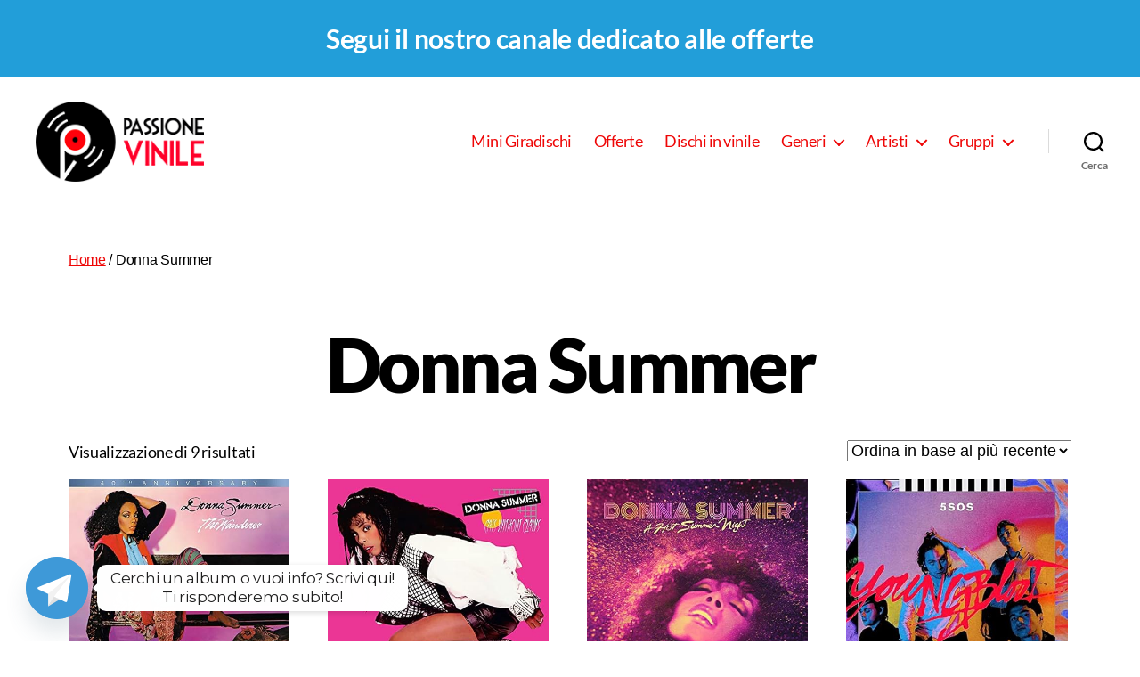

--- FILE ---
content_type: text/html; charset=UTF-8
request_url: https://www.passionevinile.it/donna-summer/
body_size: 40842
content:
<!DOCTYPE html>

<html class="no-js" lang="it-IT" prefix="og: https://ogp.me/ns#">

	<head>

		<meta charset="UTF-8">
		<meta name="viewport" content="width=device-width, initial-scale=1.0" >

		<link rel="profile" href="https://gmpg.org/xfn/11">

					<script type="text/javascript" class="_iub_cs_skip">
				var _iub = _iub || {};
				_iub.csConfiguration = _iub.csConfiguration || {};
				_iub.csConfiguration.siteId = "2027102";
				_iub.csConfiguration.cookiePolicyId = "89399987";
			</script>
			<script class="_iub_cs_skip" src="https://cs.iubenda.com/sync/2027102.js"></script>
						<!-- start/ frontend header/ WooZone -->
					<style type="text/css">
				.WooZone-price-info {
					font-size: 0.6em;
				}
				.woocommerce div.product p.price, .woocommerce div.product span.price {
					line-height: initial !important;
				}
			</style>
					<!-- end/ frontend header/ WooZone -->
		
<!-- Google Tag Manager for WordPress by gtm4wp.com -->
<script data-cfasync="false" data-pagespeed-no-defer>
	var gtm4wp_datalayer_name = "dataLayer";
	var dataLayer = dataLayer || [];
</script>
<!-- End Google Tag Manager for WordPress by gtm4wp.com -->
<!-- Ottimizzazione per i motori di ricerca di Rank Math - https://rankmath.com/ -->
<title>Donna Summer | Passione Vinile</title>
<meta name="robots" content="follow, index, max-snippet:-1, max-video-preview:-1, max-image-preview:large"/>
<link rel="canonical" href="https://www.passionevinile.it/donna-summer/" />
<meta property="og:locale" content="it_IT" />
<meta property="og:type" content="article" />
<meta property="og:title" content="Donna Summer | Passione Vinile" />
<meta property="og:url" content="https://www.passionevinile.it/donna-summer/" />
<meta property="og:site_name" content="Passione Vinile" />
<meta property="article:publisher" content="https://www.facebook.com/passionevinileit/" />
<meta name="twitter:card" content="summary_large_image" />
<meta name="twitter:title" content="Donna Summer | Passione Vinile" />
<meta name="twitter:label1" content="Prodotti" />
<meta name="twitter:data1" content="9" />
<!-- /Rank Math WordPress SEO plugin -->

<link rel='dns-prefetch' href='//cdn.iubenda.com' />
<link rel='dns-prefetch' href='//fonts.googleapis.com' />
<link href='https://fonts.gstatic.com' crossorigin rel='preconnect' />
<link rel="alternate" type="application/rss+xml" title="Passione Vinile &raquo; Feed" href="https://www.passionevinile.it/feed/" />
<link rel="alternate" type="application/rss+xml" title="Passione Vinile &raquo; Feed dei commenti" href="https://www.passionevinile.it/comments/feed/" />
<link rel="alternate" type="application/rss+xml" title="Feed Passione Vinile &raquo; Donna Summer Categoria" href="https://www.passionevinile.it/donna-summer/feed/" />
<script>
window._wpemojiSettings = {"baseUrl":"https:\/\/s.w.org\/images\/core\/emoji\/15.0.3\/72x72\/","ext":".png","svgUrl":"https:\/\/s.w.org\/images\/core\/emoji\/15.0.3\/svg\/","svgExt":".svg","source":{"concatemoji":"https:\/\/www.passionevinile.it\/wp-includes\/js\/wp-emoji-release.min.js?ver=6.6.2"}};
/*! This file is auto-generated */
!function(i,n){var o,s,e;function c(e){try{var t={supportTests:e,timestamp:(new Date).valueOf()};sessionStorage.setItem(o,JSON.stringify(t))}catch(e){}}function p(e,t,n){e.clearRect(0,0,e.canvas.width,e.canvas.height),e.fillText(t,0,0);var t=new Uint32Array(e.getImageData(0,0,e.canvas.width,e.canvas.height).data),r=(e.clearRect(0,0,e.canvas.width,e.canvas.height),e.fillText(n,0,0),new Uint32Array(e.getImageData(0,0,e.canvas.width,e.canvas.height).data));return t.every(function(e,t){return e===r[t]})}function u(e,t,n){switch(t){case"flag":return n(e,"\ud83c\udff3\ufe0f\u200d\u26a7\ufe0f","\ud83c\udff3\ufe0f\u200b\u26a7\ufe0f")?!1:!n(e,"\ud83c\uddfa\ud83c\uddf3","\ud83c\uddfa\u200b\ud83c\uddf3")&&!n(e,"\ud83c\udff4\udb40\udc67\udb40\udc62\udb40\udc65\udb40\udc6e\udb40\udc67\udb40\udc7f","\ud83c\udff4\u200b\udb40\udc67\u200b\udb40\udc62\u200b\udb40\udc65\u200b\udb40\udc6e\u200b\udb40\udc67\u200b\udb40\udc7f");case"emoji":return!n(e,"\ud83d\udc26\u200d\u2b1b","\ud83d\udc26\u200b\u2b1b")}return!1}function f(e,t,n){var r="undefined"!=typeof WorkerGlobalScope&&self instanceof WorkerGlobalScope?new OffscreenCanvas(300,150):i.createElement("canvas"),a=r.getContext("2d",{willReadFrequently:!0}),o=(a.textBaseline="top",a.font="600 32px Arial",{});return e.forEach(function(e){o[e]=t(a,e,n)}),o}function t(e){var t=i.createElement("script");t.src=e,t.defer=!0,i.head.appendChild(t)}"undefined"!=typeof Promise&&(o="wpEmojiSettingsSupports",s=["flag","emoji"],n.supports={everything:!0,everythingExceptFlag:!0},e=new Promise(function(e){i.addEventListener("DOMContentLoaded",e,{once:!0})}),new Promise(function(t){var n=function(){try{var e=JSON.parse(sessionStorage.getItem(o));if("object"==typeof e&&"number"==typeof e.timestamp&&(new Date).valueOf()<e.timestamp+604800&&"object"==typeof e.supportTests)return e.supportTests}catch(e){}return null}();if(!n){if("undefined"!=typeof Worker&&"undefined"!=typeof OffscreenCanvas&&"undefined"!=typeof URL&&URL.createObjectURL&&"undefined"!=typeof Blob)try{var e="postMessage("+f.toString()+"("+[JSON.stringify(s),u.toString(),p.toString()].join(",")+"));",r=new Blob([e],{type:"text/javascript"}),a=new Worker(URL.createObjectURL(r),{name:"wpTestEmojiSupports"});return void(a.onmessage=function(e){c(n=e.data),a.terminate(),t(n)})}catch(e){}c(n=f(s,u,p))}t(n)}).then(function(e){for(var t in e)n.supports[t]=e[t],n.supports.everything=n.supports.everything&&n.supports[t],"flag"!==t&&(n.supports.everythingExceptFlag=n.supports.everythingExceptFlag&&n.supports[t]);n.supports.everythingExceptFlag=n.supports.everythingExceptFlag&&!n.supports.flag,n.DOMReady=!1,n.readyCallback=function(){n.DOMReady=!0}}).then(function(){return e}).then(function(){var e;n.supports.everything||(n.readyCallback(),(e=n.source||{}).concatemoji?t(e.concatemoji):e.wpemoji&&e.twemoji&&(t(e.twemoji),t(e.wpemoji)))}))}((window,document),window._wpemojiSettings);
</script>
<link rel='stylesheet' id='font-awesome-css' href='https://www.passionevinile.it/wp-content/plugins/advanced-product-labels-for-woocommerce/berocket/assets/css/font-awesome.min.css?ver=6.6.2' media='all' />
<style id='font-awesome-inline-css'>
[data-font="FontAwesome"]:before {font-family: 'FontAwesome' !important;content: attr(data-icon) !important;speak: none !important;font-weight: normal !important;font-variant: normal !important;text-transform: none !important;line-height: 1 !important;font-style: normal !important;-webkit-font-smoothing: antialiased !important;-moz-osx-font-smoothing: grayscale !important;}
</style>
<link rel='stylesheet' id='berocket_products_label_style-css' href='https://www.passionevinile.it/wp-content/plugins/advanced-product-labels-for-woocommerce/css/frontend.css?ver=1.2.7' media='all' />
<style id='berocket_products_label_style-inline-css'>

        .berocket_better_labels:before,
        .berocket_better_labels:after {
            clear: both;
            content: " ";
            display: block;
        }
        .berocket_better_labels.berocket_better_labels_image {
            position: absolute!important;
            top: 0px!important;
            bottom: 0px!important;
            left: 0px!important;
            right: 0px!important;
            pointer-events: none;
        }
        .berocket_better_labels.berocket_better_labels_image * {
            pointer-events: none;
        }
        .berocket_better_labels.berocket_better_labels_image img,
        .berocket_better_labels.berocket_better_labels_image .fa,
        .berocket_better_labels.berocket_better_labels_image .berocket_color_label,
        .berocket_better_labels.berocket_better_labels_image .berocket_image_background,
        .berocket_better_labels .berocket_better_labels_line .br_alabel,
        .berocket_better_labels .berocket_better_labels_line .br_alabel span {
            pointer-events: all;
        }
        .berocket_better_labels .berocket_color_label,
        .br_alabel .berocket_color_label {
            width: 100%;
            height: 100%;
            display: block;
        }
        .berocket_better_labels .berocket_better_labels_position_left {
            text-align:left;
            float: left;
            clear: left;
        }
        .berocket_better_labels .berocket_better_labels_position_center {
            text-align:center;
        }
        .berocket_better_labels .berocket_better_labels_position_right {
            text-align:right;
            float: right;
            clear: right;
        }
        .berocket_better_labels.berocket_better_labels_label {
            clear: both
        }
        .berocket_better_labels .berocket_better_labels_line {
            line-height: 1px;
        }
        .berocket_better_labels.berocket_better_labels_label .berocket_better_labels_line {
            clear: none;
        }
        .berocket_better_labels .berocket_better_labels_position_left .berocket_better_labels_line {
            clear: left;
        }
        .berocket_better_labels .berocket_better_labels_position_right .berocket_better_labels_line {
            clear: right;
        }
        .berocket_better_labels .berocket_better_labels_line .br_alabel {
            display: inline-block;
            position: relative;
            top: 0!important;
            left: 0!important;
            right: 0!important;
            line-height: 1px;
        }.berocket_better_labels .berocket_better_labels_position {
                display: flex;
                flex-direction: column;
            }
            .berocket_better_labels .berocket_better_labels_position.berocket_better_labels_position_left {
                align-items: start;
            }
            .berocket_better_labels .berocket_better_labels_position.berocket_better_labels_position_right {
                align-items: end;
            }
            .berocket_better_labels .berocket_better_labels_position.berocket_better_labels_position_center {
                align-items: center;
            }
            .berocket_better_labels .berocket_better_labels_position .berocket_better_labels_inline {
                display: flex;
                align-items: start;
            }
</style>
<link rel='stylesheet' id='thickbox.css-css' href='https://www.passionevinile.it/wp-includes/js/thickbox/thickbox.css?ver=14.0.31' media='all' />
<style id='wp-emoji-styles-inline-css'>

	img.wp-smiley, img.emoji {
		display: inline !important;
		border: none !important;
		box-shadow: none !important;
		height: 1em !important;
		width: 1em !important;
		margin: 0 0.07em !important;
		vertical-align: -0.1em !important;
		background: none !important;
		padding: 0 !important;
	}
</style>
<link rel='stylesheet' id='wp-block-library-css' href='https://www.passionevinile.it/wp-includes/css/dist/block-library/style.min.css?ver=6.6.2' media='all' />
<link rel='stylesheet' id='wp-components-css' href='https://www.passionevinile.it/wp-includes/css/dist/components/style.min.css?ver=6.6.2' media='all' />
<link rel='stylesheet' id='wptelegram_widget-blocks-0-css' href='https://www.passionevinile.it/wp-content/plugins/wptelegram-widget/assets/build/dist/blocks-CeR6fmyg.css' media='all' />
<style id='wptelegram_widget-blocks-0-inline-css'>
:root {--wptelegram-widget-join-link-bg-color: #389ce9;--wptelegram-widget-join-link-color: #fff}
</style>
<style id='classic-theme-styles-inline-css'>
/*! This file is auto-generated */
.wp-block-button__link{color:#fff;background-color:#32373c;border-radius:9999px;box-shadow:none;text-decoration:none;padding:calc(.667em + 2px) calc(1.333em + 2px);font-size:1.125em}.wp-block-file__button{background:#32373c;color:#fff;text-decoration:none}
</style>
<style id='global-styles-inline-css'>
:root{--wp--preset--aspect-ratio--square: 1;--wp--preset--aspect-ratio--4-3: 4/3;--wp--preset--aspect-ratio--3-4: 3/4;--wp--preset--aspect-ratio--3-2: 3/2;--wp--preset--aspect-ratio--2-3: 2/3;--wp--preset--aspect-ratio--16-9: 16/9;--wp--preset--aspect-ratio--9-16: 9/16;--wp--preset--color--black: #000000;--wp--preset--color--cyan-bluish-gray: #abb8c3;--wp--preset--color--white: #ffffff;--wp--preset--color--pale-pink: #f78da7;--wp--preset--color--vivid-red: #cf2e2e;--wp--preset--color--luminous-vivid-orange: #ff6900;--wp--preset--color--luminous-vivid-amber: #fcb900;--wp--preset--color--light-green-cyan: #7bdcb5;--wp--preset--color--vivid-green-cyan: #00d084;--wp--preset--color--pale-cyan-blue: #8ed1fc;--wp--preset--color--vivid-cyan-blue: #0693e3;--wp--preset--color--vivid-purple: #9b51e0;--wp--preset--color--accent: #ee0606;--wp--preset--color--primary: #000000;--wp--preset--color--secondary: #6d6d6d;--wp--preset--color--subtle-background: #dbdbdb;--wp--preset--color--background: #ffffff;--wp--preset--gradient--vivid-cyan-blue-to-vivid-purple: linear-gradient(135deg,rgba(6,147,227,1) 0%,rgb(155,81,224) 100%);--wp--preset--gradient--light-green-cyan-to-vivid-green-cyan: linear-gradient(135deg,rgb(122,220,180) 0%,rgb(0,208,130) 100%);--wp--preset--gradient--luminous-vivid-amber-to-luminous-vivid-orange: linear-gradient(135deg,rgba(252,185,0,1) 0%,rgba(255,105,0,1) 100%);--wp--preset--gradient--luminous-vivid-orange-to-vivid-red: linear-gradient(135deg,rgba(255,105,0,1) 0%,rgb(207,46,46) 100%);--wp--preset--gradient--very-light-gray-to-cyan-bluish-gray: linear-gradient(135deg,rgb(238,238,238) 0%,rgb(169,184,195) 100%);--wp--preset--gradient--cool-to-warm-spectrum: linear-gradient(135deg,rgb(74,234,220) 0%,rgb(151,120,209) 20%,rgb(207,42,186) 40%,rgb(238,44,130) 60%,rgb(251,105,98) 80%,rgb(254,248,76) 100%);--wp--preset--gradient--blush-light-purple: linear-gradient(135deg,rgb(255,206,236) 0%,rgb(152,150,240) 100%);--wp--preset--gradient--blush-bordeaux: linear-gradient(135deg,rgb(254,205,165) 0%,rgb(254,45,45) 50%,rgb(107,0,62) 100%);--wp--preset--gradient--luminous-dusk: linear-gradient(135deg,rgb(255,203,112) 0%,rgb(199,81,192) 50%,rgb(65,88,208) 100%);--wp--preset--gradient--pale-ocean: linear-gradient(135deg,rgb(255,245,203) 0%,rgb(182,227,212) 50%,rgb(51,167,181) 100%);--wp--preset--gradient--electric-grass: linear-gradient(135deg,rgb(202,248,128) 0%,rgb(113,206,126) 100%);--wp--preset--gradient--midnight: linear-gradient(135deg,rgb(2,3,129) 0%,rgb(40,116,252) 100%);--wp--preset--font-size--small: 18px;--wp--preset--font-size--medium: 20px;--wp--preset--font-size--large: 26.25px;--wp--preset--font-size--x-large: 42px;--wp--preset--font-size--normal: 21px;--wp--preset--font-size--larger: 32px;--wp--preset--font-family--inter: "Inter", sans-serif;--wp--preset--font-family--cardo: Cardo;--wp--preset--spacing--20: 0.44rem;--wp--preset--spacing--30: 0.67rem;--wp--preset--spacing--40: 1rem;--wp--preset--spacing--50: 1.5rem;--wp--preset--spacing--60: 2.25rem;--wp--preset--spacing--70: 3.38rem;--wp--preset--spacing--80: 5.06rem;--wp--preset--shadow--natural: 6px 6px 9px rgba(0, 0, 0, 0.2);--wp--preset--shadow--deep: 12px 12px 50px rgba(0, 0, 0, 0.4);--wp--preset--shadow--sharp: 6px 6px 0px rgba(0, 0, 0, 0.2);--wp--preset--shadow--outlined: 6px 6px 0px -3px rgba(255, 255, 255, 1), 6px 6px rgba(0, 0, 0, 1);--wp--preset--shadow--crisp: 6px 6px 0px rgba(0, 0, 0, 1);}:where(.is-layout-flex){gap: 0.5em;}:where(.is-layout-grid){gap: 0.5em;}body .is-layout-flex{display: flex;}.is-layout-flex{flex-wrap: wrap;align-items: center;}.is-layout-flex > :is(*, div){margin: 0;}body .is-layout-grid{display: grid;}.is-layout-grid > :is(*, div){margin: 0;}:where(.wp-block-columns.is-layout-flex){gap: 2em;}:where(.wp-block-columns.is-layout-grid){gap: 2em;}:where(.wp-block-post-template.is-layout-flex){gap: 1.25em;}:where(.wp-block-post-template.is-layout-grid){gap: 1.25em;}.has-black-color{color: var(--wp--preset--color--black) !important;}.has-cyan-bluish-gray-color{color: var(--wp--preset--color--cyan-bluish-gray) !important;}.has-white-color{color: var(--wp--preset--color--white) !important;}.has-pale-pink-color{color: var(--wp--preset--color--pale-pink) !important;}.has-vivid-red-color{color: var(--wp--preset--color--vivid-red) !important;}.has-luminous-vivid-orange-color{color: var(--wp--preset--color--luminous-vivid-orange) !important;}.has-luminous-vivid-amber-color{color: var(--wp--preset--color--luminous-vivid-amber) !important;}.has-light-green-cyan-color{color: var(--wp--preset--color--light-green-cyan) !important;}.has-vivid-green-cyan-color{color: var(--wp--preset--color--vivid-green-cyan) !important;}.has-pale-cyan-blue-color{color: var(--wp--preset--color--pale-cyan-blue) !important;}.has-vivid-cyan-blue-color{color: var(--wp--preset--color--vivid-cyan-blue) !important;}.has-vivid-purple-color{color: var(--wp--preset--color--vivid-purple) !important;}.has-black-background-color{background-color: var(--wp--preset--color--black) !important;}.has-cyan-bluish-gray-background-color{background-color: var(--wp--preset--color--cyan-bluish-gray) !important;}.has-white-background-color{background-color: var(--wp--preset--color--white) !important;}.has-pale-pink-background-color{background-color: var(--wp--preset--color--pale-pink) !important;}.has-vivid-red-background-color{background-color: var(--wp--preset--color--vivid-red) !important;}.has-luminous-vivid-orange-background-color{background-color: var(--wp--preset--color--luminous-vivid-orange) !important;}.has-luminous-vivid-amber-background-color{background-color: var(--wp--preset--color--luminous-vivid-amber) !important;}.has-light-green-cyan-background-color{background-color: var(--wp--preset--color--light-green-cyan) !important;}.has-vivid-green-cyan-background-color{background-color: var(--wp--preset--color--vivid-green-cyan) !important;}.has-pale-cyan-blue-background-color{background-color: var(--wp--preset--color--pale-cyan-blue) !important;}.has-vivid-cyan-blue-background-color{background-color: var(--wp--preset--color--vivid-cyan-blue) !important;}.has-vivid-purple-background-color{background-color: var(--wp--preset--color--vivid-purple) !important;}.has-black-border-color{border-color: var(--wp--preset--color--black) !important;}.has-cyan-bluish-gray-border-color{border-color: var(--wp--preset--color--cyan-bluish-gray) !important;}.has-white-border-color{border-color: var(--wp--preset--color--white) !important;}.has-pale-pink-border-color{border-color: var(--wp--preset--color--pale-pink) !important;}.has-vivid-red-border-color{border-color: var(--wp--preset--color--vivid-red) !important;}.has-luminous-vivid-orange-border-color{border-color: var(--wp--preset--color--luminous-vivid-orange) !important;}.has-luminous-vivid-amber-border-color{border-color: var(--wp--preset--color--luminous-vivid-amber) !important;}.has-light-green-cyan-border-color{border-color: var(--wp--preset--color--light-green-cyan) !important;}.has-vivid-green-cyan-border-color{border-color: var(--wp--preset--color--vivid-green-cyan) !important;}.has-pale-cyan-blue-border-color{border-color: var(--wp--preset--color--pale-cyan-blue) !important;}.has-vivid-cyan-blue-border-color{border-color: var(--wp--preset--color--vivid-cyan-blue) !important;}.has-vivid-purple-border-color{border-color: var(--wp--preset--color--vivid-purple) !important;}.has-vivid-cyan-blue-to-vivid-purple-gradient-background{background: var(--wp--preset--gradient--vivid-cyan-blue-to-vivid-purple) !important;}.has-light-green-cyan-to-vivid-green-cyan-gradient-background{background: var(--wp--preset--gradient--light-green-cyan-to-vivid-green-cyan) !important;}.has-luminous-vivid-amber-to-luminous-vivid-orange-gradient-background{background: var(--wp--preset--gradient--luminous-vivid-amber-to-luminous-vivid-orange) !important;}.has-luminous-vivid-orange-to-vivid-red-gradient-background{background: var(--wp--preset--gradient--luminous-vivid-orange-to-vivid-red) !important;}.has-very-light-gray-to-cyan-bluish-gray-gradient-background{background: var(--wp--preset--gradient--very-light-gray-to-cyan-bluish-gray) !important;}.has-cool-to-warm-spectrum-gradient-background{background: var(--wp--preset--gradient--cool-to-warm-spectrum) !important;}.has-blush-light-purple-gradient-background{background: var(--wp--preset--gradient--blush-light-purple) !important;}.has-blush-bordeaux-gradient-background{background: var(--wp--preset--gradient--blush-bordeaux) !important;}.has-luminous-dusk-gradient-background{background: var(--wp--preset--gradient--luminous-dusk) !important;}.has-pale-ocean-gradient-background{background: var(--wp--preset--gradient--pale-ocean) !important;}.has-electric-grass-gradient-background{background: var(--wp--preset--gradient--electric-grass) !important;}.has-midnight-gradient-background{background: var(--wp--preset--gradient--midnight) !important;}.has-small-font-size{font-size: var(--wp--preset--font-size--small) !important;}.has-medium-font-size{font-size: var(--wp--preset--font-size--medium) !important;}.has-large-font-size{font-size: var(--wp--preset--font-size--large) !important;}.has-x-large-font-size{font-size: var(--wp--preset--font-size--x-large) !important;}
:where(.wp-block-post-template.is-layout-flex){gap: 1.25em;}:where(.wp-block-post-template.is-layout-grid){gap: 1.25em;}
:where(.wp-block-columns.is-layout-flex){gap: 2em;}:where(.wp-block-columns.is-layout-grid){gap: 2em;}
:root :where(.wp-block-pullquote){font-size: 1.5em;line-height: 1.6;}
</style>
<link rel='stylesheet' id='custom-google-fonts-css' href='//fonts.googleapis.com/css?family=Montserrat&#038;ver=3.3.4' media='all' />
<link rel='stylesheet' id='chaty-front-css-css' href='https://www.passionevinile.it/wp-content/plugins/chaty/css/chaty-front.min.css?ver=3.3.41736259907' media='all' />
<link rel='stylesheet' id='contact-form-7-css' href='https://www.passionevinile.it/wp-content/plugins/contact-form-7/includes/css/styles.css?ver=5.9.8' media='all' />
<link rel='stylesheet' id='nhb_style-css' href='https://www.passionevinile.it/wp-content/plugins/netminds-header-banner/css/style.css?ver=1.2' media='all' />
<link rel='stylesheet' id='woocommerce-layout-css' href='https://www.passionevinile.it/wp-content/plugins/woocommerce/assets/css/woocommerce-layout.css?ver=9.3.3' media='all' />
<link rel='stylesheet' id='woocommerce-smallscreen-css' href='https://www.passionevinile.it/wp-content/plugins/woocommerce/assets/css/woocommerce-smallscreen.css?ver=9.3.3' media='only screen and (max-width: 768px)' />
<link rel='stylesheet' id='woocommerce-general-css' href='//www.passionevinile.it/wp-content/plugins/woocommerce/assets/css/twenty-twenty.css?ver=9.3.3' media='all' />
<style id='woocommerce-inline-inline-css'>
.woocommerce form .form-row .required { visibility: visible; }
</style>
<link rel='stylesheet' id='WooZone-frontend-style-css' href='https://www.passionevinile.it/wp-content/plugins/woozone/lib/frontend/css/frontend.css?ver=14.0.31' media='all' />
<link rel='stylesheet' id='woocommerce-pre-orders-main-css-css' href='https://www.passionevinile.it/wp-content/plugins/pre-orders-for-woocommerce/media/css/main.css?ver=2.0.1' media='all' />
<link rel='stylesheet' id='woo-variation-swatches-css' href='https://www.passionevinile.it/wp-content/plugins/woo-variation-swatches/assets/css/frontend.min.css?ver=1763996628' media='all' />
<style id='woo-variation-swatches-inline-css'>
:root {
--wvs-tick:url("data:image/svg+xml;utf8,%3Csvg filter='drop-shadow(0px 0px 2px rgb(0 0 0 / .8))' xmlns='http://www.w3.org/2000/svg'  viewBox='0 0 30 30'%3E%3Cpath fill='none' stroke='%23ffffff' stroke-linecap='round' stroke-linejoin='round' stroke-width='4' d='M4 16L11 23 27 7'/%3E%3C/svg%3E");

--wvs-cross:url("data:image/svg+xml;utf8,%3Csvg filter='drop-shadow(0px 0px 5px rgb(255 255 255 / .6))' xmlns='http://www.w3.org/2000/svg' width='72px' height='72px' viewBox='0 0 24 24'%3E%3Cpath fill='none' stroke='%23ff0000' stroke-linecap='round' stroke-width='0.6' d='M5 5L19 19M19 5L5 19'/%3E%3C/svg%3E");
--wvs-single-product-item-width:30px;
--wvs-single-product-item-height:30px;
--wvs-single-product-item-font-size:16px}
</style>
<link rel='stylesheet' id='gateway-css' href='https://www.passionevinile.it/wp-content/plugins/woocommerce-paypal-payments/modules/ppcp-button/assets/css/gateway.css?ver=2.9.3' media='all' />
<link rel='stylesheet' id='yith-infs-style-css' href='https://www.passionevinile.it/wp-content/plugins/yith-infinite-scrolling/assets/css/frontend.css?ver=1.27.0' media='all' />
<link rel='stylesheet' id='wptelegram_widget-public-0-css' href='https://www.passionevinile.it/wp-content/plugins/wptelegram-widget/assets/build/dist/public-tRyRVMrx.css' media='all' />
<link rel='stylesheet' id='parent-style-css' href='https://www.passionevinile.it/wp-content/themes/twentytwenty/style.css?ver=6.6.2' media='all' />
<link rel='stylesheet' id='twentytwenty-style-css' href='https://www.passionevinile.it/wp-content/themes/twentytwenty-child/style.css?ver=1.0' media='all' />
<style id='twentytwenty-style-inline-css'>
.color-accent,.color-accent-hover:hover,.color-accent-hover:focus,:root .has-accent-color,.has-drop-cap:not(:focus):first-letter,.wp-block-button.is-style-outline,a { color: #ee0606; }blockquote,.border-color-accent,.border-color-accent-hover:hover,.border-color-accent-hover:focus { border-color: #ee0606; }button,.button,.faux-button,.wp-block-button__link,.wp-block-file .wp-block-file__button,input[type="button"],input[type="reset"],input[type="submit"],.bg-accent,.bg-accent-hover:hover,.bg-accent-hover:focus,:root .has-accent-background-color,.comment-reply-link { background-color: #ee0606; }.fill-children-accent,.fill-children-accent * { fill: #ee0606; }:root .has-background-color,button,.button,.faux-button,.wp-block-button__link,.wp-block-file__button,input[type="button"],input[type="reset"],input[type="submit"],.wp-block-button,.comment-reply-link,.has-background.has-primary-background-color:not(.has-text-color),.has-background.has-primary-background-color *:not(.has-text-color),.has-background.has-accent-background-color:not(.has-text-color),.has-background.has-accent-background-color *:not(.has-text-color) { color: #ffffff; }:root .has-background-background-color { background-color: #ffffff; }body,.entry-title a,:root .has-primary-color { color: #000000; }:root .has-primary-background-color { background-color: #000000; }cite,figcaption,.wp-caption-text,.post-meta,.entry-content .wp-block-archives li,.entry-content .wp-block-categories li,.entry-content .wp-block-latest-posts li,.wp-block-latest-comments__comment-date,.wp-block-latest-posts__post-date,.wp-block-embed figcaption,.wp-block-image figcaption,.wp-block-pullquote cite,.comment-metadata,.comment-respond .comment-notes,.comment-respond .logged-in-as,.pagination .dots,.entry-content hr:not(.has-background),hr.styled-separator,:root .has-secondary-color { color: #6d6d6d; }:root .has-secondary-background-color { background-color: #6d6d6d; }pre,fieldset,input,textarea,table,table *,hr { border-color: #dbdbdb; }caption,code,code,kbd,samp,.wp-block-table.is-style-stripes tbody tr:nth-child(odd),:root .has-subtle-background-background-color { background-color: #dbdbdb; }.wp-block-table.is-style-stripes { border-bottom-color: #dbdbdb; }.wp-block-latest-posts.is-grid li { border-top-color: #dbdbdb; }:root .has-subtle-background-color { color: #dbdbdb; }body:not(.overlay-header) .primary-menu > li > a,body:not(.overlay-header) .primary-menu > li > .icon,.modal-menu a,.footer-menu a, .footer-widgets a,#site-footer .wp-block-button.is-style-outline,.wp-block-pullquote:before,.singular:not(.overlay-header) .entry-header a,.archive-header a,.header-footer-group .color-accent,.header-footer-group .color-accent-hover:hover { color: #ee0606; }.social-icons a,#site-footer button:not(.toggle),#site-footer .button,#site-footer .faux-button,#site-footer .wp-block-button__link,#site-footer .wp-block-file__button,#site-footer input[type="button"],#site-footer input[type="reset"],#site-footer input[type="submit"] { background-color: #ee0606; }.social-icons a,body:not(.overlay-header) .primary-menu ul,.header-footer-group button,.header-footer-group .button,.header-footer-group .faux-button,.header-footer-group .wp-block-button:not(.is-style-outline) .wp-block-button__link,.header-footer-group .wp-block-file__button,.header-footer-group input[type="button"],.header-footer-group input[type="reset"],.header-footer-group input[type="submit"] { color: #ffffff; }#site-header,.footer-nav-widgets-wrapper,#site-footer,.menu-modal,.menu-modal-inner,.search-modal-inner,.archive-header,.singular .entry-header,.singular .featured-media:before,.wp-block-pullquote:before { background-color: #ffffff; }.header-footer-group,body:not(.overlay-header) #site-header .toggle,.menu-modal .toggle { color: #000000; }body:not(.overlay-header) .primary-menu ul { background-color: #000000; }body:not(.overlay-header) .primary-menu > li > ul:after { border-bottom-color: #000000; }body:not(.overlay-header) .primary-menu ul ul:after { border-left-color: #000000; }.site-description,body:not(.overlay-header) .toggle-inner .toggle-text,.widget .post-date,.widget .rss-date,.widget_archive li,.widget_categories li,.widget cite,.widget_pages li,.widget_meta li,.widget_nav_menu li,.powered-by-wordpress,.to-the-top,.singular .entry-header .post-meta,.singular:not(.overlay-header) .entry-header .post-meta a { color: #6d6d6d; }.header-footer-group pre,.header-footer-group fieldset,.header-footer-group input,.header-footer-group textarea,.header-footer-group table,.header-footer-group table *,.footer-nav-widgets-wrapper,#site-footer,.menu-modal nav *,.footer-widgets-outer-wrapper,.footer-top { border-color: #dbdbdb; }.header-footer-group table caption,body:not(.overlay-header) .header-inner .toggle-wrapper::before { background-color: #dbdbdb; }
</style>
<link rel='stylesheet' id='twentytwenty-print-style-css' href='https://www.passionevinile.it/wp-content/themes/twentytwenty/print.css?ver=1.0' media='print' />
<link rel='stylesheet' id='wpdreams-asl-basic-css' href='https://www.passionevinile.it/wp-content/plugins/ajax-search-lite/css/style.basic.css?ver=4.12.3' media='all' />
<link rel='stylesheet' id='wpdreams-asl-instance-css' href='https://www.passionevinile.it/wp-content/plugins/ajax-search-lite/css/style-curvy-red.css?ver=4.12.3' media='all' />
<link rel='stylesheet' id='wc-ppcp-applepay-css' href='https://www.passionevinile.it/wp-content/plugins/woocommerce-paypal-payments/modules/ppcp-applepay/assets/css/styles.css?ver=2.9.3' media='all' />
<link rel='stylesheet' id='wc-ppcp-googlepay-css' href='https://www.passionevinile.it/wp-content/plugins/woocommerce-paypal-payments/modules/ppcp-googlepay/assets/css/styles.css?ver=2.9.3' media='all' />
<link rel='stylesheet' id='WooZoneProducts-css' href='https://www.passionevinile.it/wp-content/plugins/woozone/modules/product_in_post/style.css?ver=14.0.31' media='all' />
<link rel='stylesheet' id='yith_wapo_front-css' href='https://www.passionevinile.it/wp-content/plugins/yith-woocommerce-product-add-ons/assets/css/front.css?ver=4.14.1' media='all' />
<style id='yith_wapo_front-inline-css'>
:root{--yith-wapo-required-option-color:#AF2323;--yith-wapo-checkbox-style:50%;--yith-wapo-color-swatch-style:2px;--yith-wapo-label-font-size:16px;--yith-wapo-description-font-size:12px;--yith-wapo-color-swatch-size:40px;--yith-wapo-block-padding:0px 0px 0px 0px ;--yith-wapo-block-background-color:#ffffff;--yith-wapo-accent-color-color:#03bfac;--yith-wapo-form-border-color-color:#7a7a7a;--yith-wapo-price-box-colors-text:#474747;--yith-wapo-price-box-colors-background:#ffffff;--yith-wapo-uploads-file-colors-background:#f3f3f3;--yith-wapo-uploads-file-colors-border:#c4c4c4;--yith-wapo-tooltip-colors-text:#ffffff;--yith-wapo-tooltip-colors-background:#03bfac;}
</style>
<link rel='stylesheet' id='dashicons-css' href='https://www.passionevinile.it/wp-includes/css/dashicons.min.css?ver=6.6.2' media='all' />
<style id='dashicons-inline-css'>
[data-font="Dashicons"]:before {font-family: 'Dashicons' !important;content: attr(data-icon) !important;speak: none !important;font-weight: normal !important;font-variant: normal !important;text-transform: none !important;line-height: 1 !important;font-style: normal !important;-webkit-font-smoothing: antialiased !important;-moz-osx-font-smoothing: grayscale !important;}
</style>
<link rel='stylesheet' id='yith-plugin-fw-icon-font-css' href='https://www.passionevinile.it/wp-content/plugins/yith-woocommerce-product-add-ons/plugin-fw/assets/css/yith-icon.css?ver=4.6.3' media='all' />
<link rel='stylesheet' id='sib-front-css-css' href='https://www.passionevinile.it/wp-content/plugins/mailin/css/mailin-front.css?ver=6.6.2' media='all' />
<link rel='stylesheet' id='wc-variations-style-buttons-css' href='https://www.passionevinile.it/wp-content/plugins/woo-variations-style-buttons/assets/wc-variations-style-buttons.css?ver=6.6.2' media='all' />
<script type="text/template" id="tmpl-variation-template">
	<div class="woocommerce-variation-description">{{{ data.variation.variation_description }}}</div>
	<div class="woocommerce-variation-price">{{{ data.variation.price_html }}}</div>
	<div class="woocommerce-variation-availability">{{{ data.variation.availability_html }}}</div>
</script>
<script type="text/template" id="tmpl-unavailable-variation-template">
	<p role="alert">Questo prodotto non è disponibile. Scegli un&#039;altra combinazione.</p>
</script>
<!--n2css--><script src="https://www.passionevinile.it/wp-includes/js/jquery/jquery.min.js?ver=3.7.1" id="jquery-core-js"></script>
<script src="https://www.passionevinile.it/wp-includes/js/jquery/jquery-migrate.min.js?ver=3.4.1" id="jquery-migrate-js"></script>

<script  type="text/javascript" class=" _iub_cs_skip" id="iubenda-head-inline-scripts-0">
var _iub = _iub || [];
_iub.csConfiguration = {"askConsentAtCookiePolicyUpdate":true,"perPurposeConsent":true,"siteId":2027102,"whitelabel":false,"cookiePolicyId":89399987,"lang":"it","banner":{"acceptButtonDisplay":true,"closeButtonRejects":true,"customizeButtonDisplay":true,"explicitWithdrawal":true,"listPurposes":true,"position":"float-top-left"}};
</script>
<script  type="text/javascript" charset="UTF-8" async="" class=" _iub_cs_skip" src="//cdn.iubenda.com/cs/iubenda_cs.js?ver=3.11.1" id="iubenda-head-scripts-1-js"></script>
<script src="https://www.passionevinile.it/wp-content/plugins/woocommerce/assets/js/jquery-blockui/jquery.blockUI.min.js?ver=2.7.0-wc.9.3.3" id="jquery-blockui-js" data-wp-strategy="defer"></script>
<script id="wc-add-to-cart-js-extra">
var wc_add_to_cart_params = {"ajax_url":"\/wp-admin\/admin-ajax.php","wc_ajax_url":"\/?wc-ajax=%%endpoint%%","i18n_view_cart":"Visualizza carrello","cart_url":"https:\/\/www.passionevinile.it\/carrello\/","is_cart":"","cart_redirect_after_add":"no"};
</script>
<script src="https://www.passionevinile.it/wp-content/plugins/woocommerce/assets/js/frontend/add-to-cart.min.js?ver=9.3.3" id="wc-add-to-cart-js" defer data-wp-strategy="defer"></script>
<script src="https://www.passionevinile.it/wp-content/plugins/woocommerce/assets/js/js-cookie/js.cookie.min.js?ver=2.1.4-wc.9.3.3" id="js-cookie-js" defer data-wp-strategy="defer"></script>
<script id="woocommerce-js-extra">
var woocommerce_params = {"ajax_url":"\/wp-admin\/admin-ajax.php","wc_ajax_url":"\/?wc-ajax=%%endpoint%%"};
</script>
<script src="https://www.passionevinile.it/wp-content/plugins/woocommerce/assets/js/frontend/woocommerce.min.js?ver=9.3.3" id="woocommerce-js" defer data-wp-strategy="defer"></script>
<script id="WooZone-frontend-script-js-extra">
var woozone_vars = {"ajax_url":"https:\/\/www.passionevinile.it\/wp-admin\/admin-ajax.php","checkout_url":"https:\/\/www.passionevinile.it\/checkout\/","nonce":"7e778f77e0","lang":{"loading":"Loading...","closing":"Closing...","saving":"Saving...","updating":"Updating...","amzcart_checkout":"checkout done","amzcart_cancel":"canceled","amzcart_checkout_msg":"all good","amzcart_cancel_msg":"You must check or cancel all amazon shops!","available_yes":"available","available_no":"not available","load_cross_sell_box":"Frequently Bought Together Loading..."}};
</script>
<script src="https://www.passionevinile.it/wp-content/plugins/woozone/lib/frontend/js/frontend.js?ver=14.0.31" id="WooZone-frontend-script-js"></script>
<script src="https://www.passionevinile.it/wp-includes/js/underscore.min.js?ver=1.13.4" id="underscore-js"></script>
<script id="wp-util-js-extra">
var _wpUtilSettings = {"ajax":{"url":"\/wp-admin\/admin-ajax.php"}};
</script>
<script src="https://www.passionevinile.it/wp-includes/js/wp-util.min.js?ver=6.6.2" id="wp-util-js"></script>
<script src="https://www.passionevinile.it/wp-content/themes/twentytwenty/assets/js/index.js?ver=1.0" id="twentytwenty-js-js" async></script>
<script id="wc-cart-fragments-js-extra">
var wc_cart_fragments_params = {"ajax_url":"\/wp-admin\/admin-ajax.php","wc_ajax_url":"\/?wc-ajax=%%endpoint%%","cart_hash_key":"wc_cart_hash_53ba1e8868de0459b90b6a97f3ec142c","fragment_name":"wc_fragments_53ba1e8868de0459b90b6a97f3ec142c","request_timeout":"5000"};
</script>
<script src="https://www.passionevinile.it/wp-content/plugins/woocommerce/assets/js/frontend/cart-fragments.min.js?ver=9.3.3" id="wc-cart-fragments-js" defer data-wp-strategy="defer"></script>
<script id="wc-add-to-cart-variation-js-extra">
var wc_add_to_cart_variation_params = {"wc_ajax_url":"\/?wc-ajax=%%endpoint%%","i18n_no_matching_variations_text":"Nessun prodotto corrisponde alla tua scelta. Prova con un'altra combinazione.","i18n_make_a_selection_text":"Seleziona le opzioni del prodotto prima di aggiungerlo al carrello.","i18n_unavailable_text":"Questo prodotto non \u00e8 disponibile. Scegli un'altra combinazione."};
</script>
<script src="https://www.passionevinile.it/wp-content/plugins/woo-variations-style-buttons/assets/add-to-cart-variation.js?ver=2.6" id="wc-add-to-cart-variation-js"></script>
<script id="sib-front-js-js-extra">
var sibErrMsg = {"invalidMail":"Please fill out valid email address","requiredField":"Please fill out required fields","invalidDateFormat":"Please fill out valid date format","invalidSMSFormat":"Please fill out valid phone number"};
var ajax_sib_front_object = {"ajax_url":"https:\/\/www.passionevinile.it\/wp-admin\/admin-ajax.php","ajax_nonce":"fdd13eedef","flag_url":"https:\/\/www.passionevinile.it\/wp-content\/plugins\/mailin\/img\/flags\/"};
</script>
<script src="https://www.passionevinile.it/wp-content/plugins/mailin/js/mailin-front.js?ver=1763996627" id="sib-front-js-js"></script>
<link rel="https://api.w.org/" href="https://www.passionevinile.it/wp-json/" /><link rel="alternate" title="JSON" type="application/json" href="https://www.passionevinile.it/wp-json/wp/v2/product_cat/1057" /><link rel="EditURI" type="application/rsd+xml" title="RSD" href="https://www.passionevinile.it/xmlrpc.php?rsd" />
<meta name="generator" content="WordPress 6.6.2" />
<style>.product .images {position: relative;}</style>    
    <script type="text/javascript">
        var ajaxurl = 'https://www.passionevinile.it/wp-admin/admin-ajax.php';
    </script>

<!-- Google Tag Manager for WordPress by gtm4wp.com -->
<!-- GTM Container placement set to footer -->
<script data-cfasync="false" data-pagespeed-no-defer type="text/javascript">
	var dataLayer_content = {"visitorLoginState":"logged-out","visitorType":"visitor-logged-out","visitorEmail":"","visitorEmailHash":"","pageTitle":"Donna Summer | Passione Vinile","pagePostType":"product","pagePostType2":"tax-product","pageCategory":[]};
	dataLayer.push( dataLayer_content );
</script>
<script data-cfasync="false">
(function(w,d,s,l,i){w[l]=w[l]||[];w[l].push({'gtm.start':
new Date().getTime(),event:'gtm.js'});var f=d.getElementsByTagName(s)[0],
j=d.createElement(s),dl=l!='dataLayer'?'&l='+l:'';j.async=true;j.src=
'//www.googletagmanager.com/gtm.js?id='+i+dl;f.parentNode.insertBefore(j,f);
})(window,document,'script','dataLayer','GTM-PGWMPTW');
</script>
<!-- End Google Tag Manager for WordPress by gtm4wp.com -->		<script>
			document.documentElement.className = document.documentElement.className.replace('no-js', 'js');
		</script>
				<style>
			.no-js img.lazyload {
				display: none;
			}

			figure.wp-block-image img.lazyloading {
				min-width: 150px;
			}

						.lazyload, .lazyloading {
				opacity: 0;
			}

			.lazyloaded {
				opacity: 1;
				transition: opacity 400ms;
				transition-delay: 0ms;
			}

					</style>
			<script>document.documentElement.className = document.documentElement.className.replace( 'no-js', 'js' );</script>
		<noscript><style>.woocommerce-product-gallery{ opacity: 1 !important; }</style></noscript>
					<link rel="preconnect" href="https://fonts.gstatic.com" crossorigin />
				<link rel="preload" as="style" href="//fonts.googleapis.com/css?family=Open+Sans&display=swap" />
				<link rel="stylesheet" href="//fonts.googleapis.com/css?family=Open+Sans&display=swap" media="all" />
				<!-- Sendinblue Marketing automation WooCommerce integration and Chat: start --><script type="text/javascript">
                    (function() {window.sib ={equeue:[],client_key:"89h1zj1z9w0f7nmiku2v3dd5"};window.sendinblue = {}; for (var j = ['track', 'identify', 'trackLink', 'page'], i = 0; i < j.length; i++) { (function(k) { window.sendinblue[k] = function() { var arg = Array.prototype.slice.call(arguments); (window.sib[k] || function() { var t = {}; t[k] = arg; window.sib.equeue.push(t);})(arg[0], arg[1], arg[2]);};})(j[i]);}var n = document.createElement("script"),i = document.getElementsByTagName("script")[0]; n.type = "text/javascript", n.id = "sendinblue-js", n.async = !0, n.src = "https://sibautomation.com/sa.js?key=" + window.sib.client_key, i.parentNode.insertBefore(n, i), window.sendinblue.page();})();</script><!-- Sendinblue Marketing automation WooCommerce integration and Chat: end -->			<script  type="text/javascript">
				!function(f,b,e,v,n,t,s){if(f.fbq)return;n=f.fbq=function(){n.callMethod?
					n.callMethod.apply(n,arguments):n.queue.push(arguments)};if(!f._fbq)f._fbq=n;
					n.push=n;n.loaded=!0;n.version='2.0';n.queue=[];t=b.createElement(e);t.async=!0;
					t.src=v;s=b.getElementsByTagName(e)[0];s.parentNode.insertBefore(t,s)}(window,
					document,'script','https://connect.facebook.net/en_US/fbevents.js');
			</script>
			<!-- WooCommerce Facebook Integration Begin -->
			<script  type="text/javascript">

				fbq('init', '476695566624323', {}, {
    "agent": "woocommerce-9.3.3-3.2.10"
});

				fbq( 'track', 'PageView', {
    "source": "woocommerce",
    "version": "9.3.3",
    "pluginVersion": "3.2.10"
} );

				document.addEventListener( 'DOMContentLoaded', function() {
					// Insert placeholder for events injected when a product is added to the cart through AJAX.
					document.body.insertAdjacentHTML( 'beforeend', '<div class=\"wc-facebook-pixel-event-placeholder\"></div>' );
				}, false );

			</script>
			<!-- WooCommerce Facebook Integration End -->
			<style id="custom-background-css">
body.custom-background { background-color: #ffffff; }
</style>
				            <style>
				            
					div[id*='ajaxsearchlitesettings'].searchsettings .asl_option_inner label {
						font-size: 0px !important;
						color: rgba(0, 0, 0, 0);
					}
					div[id*='ajaxsearchlitesettings'].searchsettings .asl_option_inner label:after {
						font-size: 11px !important;
						position: absolute;
						top: 0;
						left: 0;
						z-index: 1;
					}
					.asl_w_container {
						width: 100%;
						margin: 20px 0px 20px 0px;
						min-width: 200px;
					}
					div[id*='ajaxsearchlite'].asl_m {
						width: 100%;
					}
					div[id*='ajaxsearchliteres'].wpdreams_asl_results div.resdrg span.highlighted {
						font-weight: bold;
						color: rgb(255, 255, 255);
						background-color: rgba(238, 238, 238, 1);
					}
					div[id*='ajaxsearchliteres'].wpdreams_asl_results .results img.asl_image {
						width: 70px;
						height: 70px;
						object-fit: cover;
					}
					div.asl_r .results {
						max-height: none;
					}
				
						div.asl_m.asl_w {
							border:1px none rgb(0, 0, 0) !important;border-radius:0px 0px 0px 0px !important;
							box-shadow: none !important;
						}
						div.asl_m.asl_w .probox {border: none !important;}
					
						div.asl_r.asl_w.vertical .results .item::after {
							display: block;
							position: absolute;
							bottom: 0;
							content: '';
							height: 1px;
							width: 100%;
							background: #D8D8D8;
						}
						div.asl_r.asl_w.vertical .results .item.asl_last_item::after {
							display: none;
						}
					 border-color: black			            </style>
			            <style id='wp-fonts-local'>
@font-face{font-family:Inter;font-style:normal;font-weight:300 900;font-display:fallback;src:url('https://www.passionevinile.it/wp-content/plugins/woocommerce/assets/fonts/Inter-VariableFont_slnt,wght.woff2') format('woff2');font-stretch:normal;}
@font-face{font-family:Cardo;font-style:normal;font-weight:400;font-display:fallback;src:url('https://www.passionevinile.it/wp-content/plugins/woocommerce/assets/fonts/cardo_normal_400.woff2') format('woff2');}
</style>
<link rel="icon" href="https://www.passionevinile.it/wp-content/uploads/2021/10/cropped-logo-passione-vinile-1-32x32.png" sizes="32x32" />
<link rel="icon" href="https://www.passionevinile.it/wp-content/uploads/2021/10/cropped-logo-passione-vinile-1-192x192.png" sizes="192x192" />
<link rel="apple-touch-icon" href="https://www.passionevinile.it/wp-content/uploads/2021/10/cropped-logo-passione-vinile-1-180x180.png" />
<meta name="msapplication-TileImage" content="https://www.passionevinile.it/wp-content/uploads/2021/10/cropped-logo-passione-vinile-1-270x270.png" />
		<style id="wp-custom-css">
			.home header.entry-header {
	display:none;
	}


.widget-title
{font-size: 18px;
}

.price 

{
    color: #ec0814;
    font-weight: 600;
    font-size: 25px;
}

@media (max-width: 768px) {
    .woocommerce-page ul.products[class*=columns-] li.product {
        width: 48%;
        float: left !important;
			margin:20px auto;
	}
}

.woocommerce.columns-4 ul.products.columns-4 li.product.first {
    clear: both !important;
}

.woocommerce .product span.onsale {
    border-radius: 4px;
    padding: 5px 10px;
}

li.telegram a:before {
	content: "\f2c6";
	display: inline-block;
    font: normal normal normal 14px/1 FontAwesome;
    font-size: inherit;
    text-rendering: auto;
	font-size: 30px;
	
}

li.telegram a svg {
display:none;
}

.footer-widgets li.telegram a:before {
display:none;
	
}

.products li.product.has-post-thumbnail {
	z-index: 1;
}

#ajaxsearchlite1 .probox, div.asl_w .probox  {
	background-image: -webkit-radial-gradient(center,ellipse cover,#ec0814,#ec0814);
    background-image: -o-radial-gradient(center,ellipse cover,#ec0814,#ec0814);
    background-image: -ms-radial-gradient(center,ellipse cover,#ec0814,#ec0814);
    background-image: radial-gradient(ellipse at center,#fff,#fff);
}

div.asl_w .probox .promagnifier .innericon svg path {
	fill: #fff !important;
}

div.asl_w .probox .promagnifier  {
	background-color: #ec0814;
    background-image: -o-linear-gradient(180deg,#ec0814,#ec0814);
    background-image: -ms-linear-gradient(180deg,#ec0814,#ec0814);
    background-image: -webkit-linear-gradient(
180deg
,#ec0814,#ec0814);
    background-image: linear-gradient(
180deg
,#ec0814,#ec0814);
	
}

.wp-block-button.wc-block-grid__product-add-to-cart {
display:none;
}

.onsale {
	background-color: #ee0606;
}

@media screen and (max-width:699px) {
	.home .wc-block-grid ul.wc-block-grid__products {
		display: flex;
	}
	
	.home .wc-block-grid ul.wc-block-grid__products > li {
		flex: 1 0 50% !important;
		width: 50%;
    max-width: initial !important;
	}
}

.wc-block-grid__product-title
{
	color:#ee0606 !important;
}

.asl_m.asl_w .probox {
    border-color: #ec0814;
}

.div.asl_w .probox .promagnifier .innericon svg {
	background-color: white !important;
}

.wc-block-grid__product-onsale {
	background-color:#ee0606 !important;
}

.header-banner .banner-text a {
	color: #fff !important;
	text-decoration: none;
	font-weight: bold;
	font-size: 30px !important;
}

.header-banner {
	padding: 25px 0 !important;
}
 
.pum-theme-491 .pum-theme-framed-border {
	border: 20px ouset #229ed9 !important;
}

.home .woocommerce .products .product .button.ajax_add_to_cart {
	display: none;
}

.home .woocommerce .products .product .woocommerce-loop-product__title {
    font-family: -apple-system,blinkmacsystemfont,Helvetica Neue,helvetica,sans-serif;
    color: #ee0606 !important;
    font-size: 16px;
	  text-align:center;
  text-decoration:underline;
}

.home .woocommerce .products .product .price {
	font-family: -apple-system,blinkmacsystemfont,Helvetica Neue,helvetica,sans-serif;
    color: #ee0606 !important;
    font-size: 22.5px;
	  text-align:center;
}

.home .woocommerce .products .product  {
margin-bottom: 0;
}

.home .br_alabel {
	display:none !important;
}

.home .slider  {
	max-width: none !important;
}

.variations .value.ed_round img {
	border-radius: 50%;
}

.yith-wapo-option .image img {
	border-radius: 50%;
  width: 100px;
	max-width: none !important;
}

@media screen and (max-width: 1024px) { .yith-wapo-option .image img {
	border-radius: 50%;
  width: 60px;
	max-width: none !important;
	}
}


.yith-wapo-block .options-container .options {
	grid-template-columns: repeat(3, minmax(0, 100%));
    gap: 30px;
}

.single-product .ppcp-messages {
	margin-top: 30px;
	margin-bottom: 20px;
}

#wapo-total-price-table {
	display: none !important;
}

.product_meta {
	display:none !important;
}

.tabs {
	display:none !important;
}

.checkboxbutton {
	display: none !important;
}

.yith-wapo-addon-label {
	display: none !important;
}

.options-container {
	margin-bottom: 40px !important;
}

.checkout-button {
	margin-bottom: 20px;
}

.ppc-button-wrapper {
	margin-top: 20px;
}

.button {
	border-radius: 50px;
}

.ppcp-messages {
	display: none !important;
}

.menu-modal {
	z-index: 1000;
}

.in-stock { 
display: none;
}

@media screen and (max-width: 767px) { .woocommerce-message {
	flex-direction: column;
}
	.on-hover-text {
	  width: 150px;
    display: block !important;
    text-wrap: auto;
    font-size: 10px !important;
		font-weight: bold;
	  white-space: break-spaces !important;
}
}

.addon-header {
	margin-top: -50px;
}

		</style>
		<style type="text/css">				#ed_wc_pa_artista .ed__variation__button__wrp label{
																														 					  				  
				}
				#ed_wc_pa_artista .ed__variation__button__wrp label i{
				   									}
				 #ed_wc_pa_artista .ed__variation__button__wrp:hover label,#ed_wc_pa_artista .ed__variation__button__wrp label.active{
										 					  				  
				}
				  #ed_wc_pa_artista .ed__variation__button__wrp:hover label i,#ed_wc_pa_artista .ed__variation__button__wrp label.active i{
				   				  }
                  #ed_wc_pa_artista.ed_round .ed__variation__button__wrp label,
                  #ed_wc_pa_artista.ed_round .ed__variation__button__wrp input[type=radio]{
                  	                                      }
								#ed_wc_pa_artista-collaboratore .ed__variation__button__wrp label{
																														 					  				  
				}
				#ed_wc_pa_artista-collaboratore .ed__variation__button__wrp label i{
				   									}
				 #ed_wc_pa_artista-collaboratore .ed__variation__button__wrp:hover label,#ed_wc_pa_artista-collaboratore .ed__variation__button__wrp label.active{
										 					  				  
				}
				  #ed_wc_pa_artista-collaboratore .ed__variation__button__wrp:hover label i,#ed_wc_pa_artista-collaboratore .ed__variation__button__wrp label.active i{
				   				  }
                  #ed_wc_pa_artista-collaboratore.ed_round .ed__variation__button__wrp label,
                  #ed_wc_pa_artista-collaboratore.ed_round .ed__variation__button__wrp input[type=radio]{
                  	                                      }
								#ed_wc_pa_artista-compositore-conduttor .ed__variation__button__wrp label{
																														 					  				  
				}
				#ed_wc_pa_artista-compositore-conduttor .ed__variation__button__wrp label i{
				   									}
				 #ed_wc_pa_artista-compositore-conduttor .ed__variation__button__wrp:hover label,#ed_wc_pa_artista-compositore-conduttor .ed__variation__button__wrp label.active{
										 					  				  
				}
				  #ed_wc_pa_artista-compositore-conduttor .ed__variation__button__wrp:hover label i,#ed_wc_pa_artista-compositore-conduttor .ed__variation__button__wrp label.active i{
				   				  }
                  #ed_wc_pa_artista-compositore-conduttor.ed_round .ed__variation__button__wrp label,
                  #ed_wc_pa_artista-compositore-conduttor.ed_round .ed__variation__button__wrp input[type=radio]{
                  	                                      }
								#ed_wc_pa_binding .ed__variation__button__wrp label{
																														 					  				  
				}
				#ed_wc_pa_binding .ed__variation__button__wrp label i{
				   									}
				 #ed_wc_pa_binding .ed__variation__button__wrp:hover label,#ed_wc_pa_binding .ed__variation__button__wrp label.active{
										 					  				  
				}
				  #ed_wc_pa_binding .ed__variation__button__wrp:hover label i,#ed_wc_pa_binding .ed__variation__button__wrp label.active i{
				   				  }
                  #ed_wc_pa_binding.ed_round .ed__variation__button__wrp label,
                  #ed_wc_pa_binding.ed_round .ed__variation__button__wrp input[type=radio]{
                  	                                      }
								#ed_wc_pa_brand .ed__variation__button__wrp label{
																														 					  				  
				}
				#ed_wc_pa_brand .ed__variation__button__wrp label i{
				   									}
				 #ed_wc_pa_brand .ed__variation__button__wrp:hover label,#ed_wc_pa_brand .ed__variation__button__wrp label.active{
										 					  				  
				}
				  #ed_wc_pa_brand .ed__variation__button__wrp:hover label i,#ed_wc_pa_brand .ed__variation__button__wrp label.active i{
				   				  }
                  #ed_wc_pa_brand.ed_round .ed__variation__button__wrp label,
                  #ed_wc_pa_brand.ed_round .ed__variation__button__wrp input[type=radio]{
                  	                                      }
								#ed_wc_pa_collaboratore .ed__variation__button__wrp label{
																														 					  				  
				}
				#ed_wc_pa_collaboratore .ed__variation__button__wrp label i{
				   									}
				 #ed_wc_pa_collaboratore .ed__variation__button__wrp:hover label,#ed_wc_pa_collaboratore .ed__variation__button__wrp label.active{
										 					  				  
				}
				  #ed_wc_pa_collaboratore .ed__variation__button__wrp:hover label i,#ed_wc_pa_collaboratore .ed__variation__button__wrp label.active i{
				   				  }
                  #ed_wc_pa_collaboratore.ed_round .ed__variation__button__wrp label,
                  #ed_wc_pa_collaboratore.ed_round .ed__variation__button__wrp input[type=radio]{
                  	                                      }
								#ed_wc_pa_color .ed__variation__button__wrp label{
																														 					  				  
				}
				#ed_wc_pa_color .ed__variation__button__wrp label i{
				   									}
				 #ed_wc_pa_color .ed__variation__button__wrp:hover label,#ed_wc_pa_color .ed__variation__button__wrp label.active{
										 					  				  
				}
				  #ed_wc_pa_color .ed__variation__button__wrp:hover label i,#ed_wc_pa_color .ed__variation__button__wrp label.active i{
				   				  }
                  #ed_wc_pa_color.ed_round .ed__variation__button__wrp label,
                  #ed_wc_pa_color.ed_round .ed__variation__button__wrp input[type=radio]{
                  	                                      }
								#ed_wc_pa_colore .ed__variation__button__wrp label{
																														 					  				  
				}
				#ed_wc_pa_colore .ed__variation__button__wrp label i{
				   									}
				 #ed_wc_pa_colore .ed__variation__button__wrp:hover label,#ed_wc_pa_colore .ed__variation__button__wrp label.active{
										 					  				  
				}
				  #ed_wc_pa_colore .ed__variation__button__wrp:hover label i,#ed_wc_pa_colore .ed__variation__button__wrp label.active i{
				   				  }
                  #ed_wc_pa_colore.ed_round .ed__variation__button__wrp label,
                  #ed_wc_pa_colore.ed_round .ed__variation__button__wrp input[type=radio]{
                  	                                      }
								#ed_wc_pa_contributors .ed__variation__button__wrp label{
																														 					  				  
				}
				#ed_wc_pa_contributors .ed__variation__button__wrp label i{
				   									}
				 #ed_wc_pa_contributors .ed__variation__button__wrp:hover label,#ed_wc_pa_contributors .ed__variation__button__wrp label.active{
										 					  				  
				}
				  #ed_wc_pa_contributors .ed__variation__button__wrp:hover label i,#ed_wc_pa_contributors .ed__variation__button__wrp label.active i{
				   				  }
                  #ed_wc_pa_contributors.ed_round .ed__variation__button__wrp label,
                  #ed_wc_pa_contributors.ed_round .ed__variation__button__wrp input[type=radio]{
                  	                                      }
								#ed_wc_pa_eans .ed__variation__button__wrp label{
																														 					  				  
				}
				#ed_wc_pa_eans .ed__variation__button__wrp label i{
				   									}
				 #ed_wc_pa_eans .ed__variation__button__wrp:hover label,#ed_wc_pa_eans .ed__variation__button__wrp label.active{
										 					  				  
				}
				  #ed_wc_pa_eans .ed__variation__button__wrp:hover label i,#ed_wc_pa_eans .ed__variation__button__wrp label.active i{
				   				  }
                  #ed_wc_pa_eans.ed_round .ed__variation__button__wrp label,
                  #ed_wc_pa_eans.ed_round .ed__variation__button__wrp input[type=radio]{
                  	                                      }
								#ed_wc_pa_edition .ed__variation__button__wrp label{
																														 					  				  
				}
				#ed_wc_pa_edition .ed__variation__button__wrp label i{
				   									}
				 #ed_wc_pa_edition .ed__variation__button__wrp:hover label,#ed_wc_pa_edition .ed__variation__button__wrp label.active{
										 					  				  
				}
				  #ed_wc_pa_edition .ed__variation__button__wrp:hover label i,#ed_wc_pa_edition .ed__variation__button__wrp label.active i{
				   				  }
                  #ed_wc_pa_edition.ed_round .ed__variation__button__wrp label,
                  #ed_wc_pa_edition.ed_round .ed__variation__button__wrp input[type=radio]{
                  	                                      }
								#ed_wc_pa_formato .ed__variation__button__wrp label{
																														 					  				  
				}
				#ed_wc_pa_formato .ed__variation__button__wrp label i{
				   									}
				 #ed_wc_pa_formato .ed__variation__button__wrp:hover label,#ed_wc_pa_formato .ed__variation__button__wrp label.active{
										 					  				  
				}
				  #ed_wc_pa_formato .ed__variation__button__wrp:hover label i,#ed_wc_pa_formato .ed__variation__button__wrp label.active i{
				   				  }
                  #ed_wc_pa_formato.ed_round .ed__variation__button__wrp label,
                  #ed_wc_pa_formato.ed_round .ed__variation__button__wrp input[type=radio]{
                  	                                      }
								#ed_wc_pa_formats .ed__variation__button__wrp label{
																														 					  				  
				}
				#ed_wc_pa_formats .ed__variation__button__wrp label i{
				   									}
				 #ed_wc_pa_formats .ed__variation__button__wrp:hover label,#ed_wc_pa_formats .ed__variation__button__wrp label.active{
										 					  				  
				}
				  #ed_wc_pa_formats .ed__variation__button__wrp:hover label i,#ed_wc_pa_formats .ed__variation__button__wrp label.active i{
				   				  }
                  #ed_wc_pa_formats.ed_round .ed__variation__button__wrp label,
                  #ed_wc_pa_formats.ed_round .ed__variation__button__wrp input[type=radio]{
                  	                                      }
								#ed_wc_pa_height .ed__variation__button__wrp label{
																														 					  				  
				}
				#ed_wc_pa_height .ed__variation__button__wrp label i{
				   									}
				 #ed_wc_pa_height .ed__variation__button__wrp:hover label,#ed_wc_pa_height .ed__variation__button__wrp label.active{
										 					  				  
				}
				  #ed_wc_pa_height .ed__variation__button__wrp:hover label i,#ed_wc_pa_height .ed__variation__button__wrp label.active i{
				   				  }
                  #ed_wc_pa_height.ed_round .ed__variation__button__wrp label,
                  #ed_wc_pa_height.ed_round .ed__variation__button__wrp input[type=radio]{
                  	                                      }
								#ed_wc_pa_isbns .ed__variation__button__wrp label{
																														 					  				  
				}
				#ed_wc_pa_isbns .ed__variation__button__wrp label i{
				   									}
				 #ed_wc_pa_isbns .ed__variation__button__wrp:hover label,#ed_wc_pa_isbns .ed__variation__button__wrp label.active{
										 					  				  
				}
				  #ed_wc_pa_isbns .ed__variation__button__wrp:hover label i,#ed_wc_pa_isbns .ed__variation__button__wrp label.active i{
				   				  }
                  #ed_wc_pa_isbns.ed_round .ed__variation__button__wrp label,
                  #ed_wc_pa_isbns.ed_round .ed__variation__button__wrp input[type=radio]{
                  	                                      }
								#ed_wc_pa_languages .ed__variation__button__wrp label{
																														 					  				  
				}
				#ed_wc_pa_languages .ed__variation__button__wrp label i{
				   									}
				 #ed_wc_pa_languages .ed__variation__button__wrp:hover label,#ed_wc_pa_languages .ed__variation__button__wrp label.active{
										 					  				  
				}
				  #ed_wc_pa_languages .ed__variation__button__wrp:hover label i,#ed_wc_pa_languages .ed__variation__button__wrp label.active i{
				   				  }
                  #ed_wc_pa_languages.ed_round .ed__variation__button__wrp label,
                  #ed_wc_pa_languages.ed_round .ed__variation__button__wrp input[type=radio]{
                  	                                      }
								#ed_wc_pa_length .ed__variation__button__wrp label{
																														 					  				  
				}
				#ed_wc_pa_length .ed__variation__button__wrp label i{
				   									}
				 #ed_wc_pa_length .ed__variation__button__wrp:hover label,#ed_wc_pa_length .ed__variation__button__wrp label.active{
										 					  				  
				}
				  #ed_wc_pa_length .ed__variation__button__wrp:hover label i,#ed_wc_pa_length .ed__variation__button__wrp label.active i{
				   				  }
                  #ed_wc_pa_length.ed_round .ed__variation__button__wrp label,
                  #ed_wc_pa_length.ed_round .ed__variation__button__wrp input[type=radio]{
                  	                                      }
								#ed_wc_pa_manufacturer .ed__variation__button__wrp label{
																														 					  				  
				}
				#ed_wc_pa_manufacturer .ed__variation__button__wrp label i{
				   									}
				 #ed_wc_pa_manufacturer .ed__variation__button__wrp:hover label,#ed_wc_pa_manufacturer .ed__variation__button__wrp label.active{
										 					  				  
				}
				  #ed_wc_pa_manufacturer .ed__variation__button__wrp:hover label i,#ed_wc_pa_manufacturer .ed__variation__button__wrp label.active i{
				   				  }
                  #ed_wc_pa_manufacturer.ed_round .ed__variation__button__wrp label,
                  #ed_wc_pa_manufacturer.ed_round .ed__variation__button__wrp input[type=radio]{
                  	                                      }
								#ed_wc_pa_mini-lp .ed__variation__button__wrp label{
																														 					  				  
				}
				#ed_wc_pa_mini-lp .ed__variation__button__wrp label i{
				   									}
				 #ed_wc_pa_mini-lp .ed__variation__button__wrp:hover label,#ed_wc_pa_mini-lp .ed__variation__button__wrp label.active{
										 					  				  
				}
				  #ed_wc_pa_mini-lp .ed__variation__button__wrp:hover label i,#ed_wc_pa_mini-lp .ed__variation__button__wrp label.active i{
				   				  }
                  #ed_wc_pa_mini-lp.ed_round .ed__variation__button__wrp label,
                  #ed_wc_pa_mini-lp.ed_round .ed__variation__button__wrp input[type=radio]{
                  	                                      }
								#ed_wc_pa_mini-vinili .ed__variation__button__wrp label{
																														 					  				  
				}
				#ed_wc_pa_mini-vinili .ed__variation__button__wrp label i{
				   									}
				 #ed_wc_pa_mini-vinili .ed__variation__button__wrp:hover label,#ed_wc_pa_mini-vinili .ed__variation__button__wrp label.active{
										 					  				  
				}
				  #ed_wc_pa_mini-vinili .ed__variation__button__wrp:hover label i,#ed_wc_pa_mini-vinili .ed__variation__button__wrp label.active i{
				   				  }
                  #ed_wc_pa_mini-vinili.ed_round .ed__variation__button__wrp label,
                  #ed_wc_pa_mini-vinili.ed_round .ed__variation__button__wrp input[type=radio]{
                  	                                      }
								#ed_wc_pa_model .ed__variation__button__wrp label{
																														 					  				  
				}
				#ed_wc_pa_model .ed__variation__button__wrp label i{
				   									}
				 #ed_wc_pa_model .ed__variation__button__wrp:hover label,#ed_wc_pa_model .ed__variation__button__wrp label.active{
										 					  				  
				}
				  #ed_wc_pa_model .ed__variation__button__wrp:hover label i,#ed_wc_pa_model .ed__variation__button__wrp label.active i{
				   				  }
                  #ed_wc_pa_model.ed_round .ed__variation__button__wrp label,
                  #ed_wc_pa_model.ed_round .ed__variation__button__wrp input[type=radio]{
                  	                                      }
								#ed_wc_pa_nome-stile .ed__variation__button__wrp label{
																														 					  				  
				}
				#ed_wc_pa_nome-stile .ed__variation__button__wrp label i{
				   									}
				 #ed_wc_pa_nome-stile .ed__variation__button__wrp:hover label,#ed_wc_pa_nome-stile .ed__variation__button__wrp label.active{
										 					  				  
				}
				  #ed_wc_pa_nome-stile .ed__variation__button__wrp:hover label i,#ed_wc_pa_nome-stile .ed__variation__button__wrp label.active i{
				   				  }
                  #ed_wc_pa_nome-stile.ed_round .ed__variation__button__wrp label,
                  #ed_wc_pa_nome-stile.ed_round .ed__variation__button__wrp input[type=radio]{
                  	                                      }
								#ed_wc_pa_number-of-items .ed__variation__button__wrp label{
																														 					  				  
				}
				#ed_wc_pa_number-of-items .ed__variation__button__wrp label i{
				   									}
				 #ed_wc_pa_number-of-items .ed__variation__button__wrp:hover label,#ed_wc_pa_number-of-items .ed__variation__button__wrp label.active{
										 					  				  
				}
				  #ed_wc_pa_number-of-items .ed__variation__button__wrp:hover label i,#ed_wc_pa_number-of-items .ed__variation__button__wrp label.active i{
				   				  }
                  #ed_wc_pa_number-of-items.ed_round .ed__variation__button__wrp label,
                  #ed_wc_pa_number-of-items.ed_round .ed__variation__button__wrp input[type=radio]{
                  	                                      }
								#ed_wc_pa_number-of-pages .ed__variation__button__wrp label{
																														 					  				  
				}
				#ed_wc_pa_number-of-pages .ed__variation__button__wrp label i{
				   									}
				 #ed_wc_pa_number-of-pages .ed__variation__button__wrp:hover label,#ed_wc_pa_number-of-pages .ed__variation__button__wrp label.active{
										 					  				  
				}
				  #ed_wc_pa_number-of-pages .ed__variation__button__wrp:hover label i,#ed_wc_pa_number-of-pages .ed__variation__button__wrp label.active i{
				   				  }
                  #ed_wc_pa_number-of-pages.ed_round .ed__variation__button__wrp label,
                  #ed_wc_pa_number-of-pages.ed_round .ed__variation__button__wrp input[type=radio]{
                  	                                      }
								#ed_wc_pa_part-number .ed__variation__button__wrp label{
																														 					  				  
				}
				#ed_wc_pa_part-number .ed__variation__button__wrp label i{
				   									}
				 #ed_wc_pa_part-number .ed__variation__button__wrp:hover label,#ed_wc_pa_part-number .ed__variation__button__wrp label.active{
										 					  				  
				}
				  #ed_wc_pa_part-number .ed__variation__button__wrp:hover label i,#ed_wc_pa_part-number .ed__variation__button__wrp label.active i{
				   				  }
                  #ed_wc_pa_part-number.ed_round .ed__variation__button__wrp label,
                  #ed_wc_pa_part-number.ed_round .ed__variation__button__wrp input[type=radio]{
                  	                                      }
								#ed_wc_pa_pattern-name .ed__variation__button__wrp label{
																														 					  				  
				}
				#ed_wc_pa_pattern-name .ed__variation__button__wrp label i{
				   									}
				 #ed_wc_pa_pattern-name .ed__variation__button__wrp:hover label,#ed_wc_pa_pattern-name .ed__variation__button__wrp label.active{
										 					  				  
				}
				  #ed_wc_pa_pattern-name .ed__variation__button__wrp:hover label i,#ed_wc_pa_pattern-name .ed__variation__button__wrp label.active i{
				   				  }
                  #ed_wc_pa_pattern-name.ed_round .ed__variation__button__wrp label,
                  #ed_wc_pa_pattern-name.ed_round .ed__variation__button__wrp input[type=radio]{
                  	                                      }
								#ed_wc_pa_piattaforma-per-visualizzazio .ed__variation__button__wrp label{
																														 					  				  
				}
				#ed_wc_pa_piattaforma-per-visualizzazio .ed__variation__button__wrp label i{
				   									}
				 #ed_wc_pa_piattaforma-per-visualizzazio .ed__variation__button__wrp:hover label,#ed_wc_pa_piattaforma-per-visualizzazio .ed__variation__button__wrp label.active{
										 					  				  
				}
				  #ed_wc_pa_piattaforma-per-visualizzazio .ed__variation__button__wrp:hover label i,#ed_wc_pa_piattaforma-per-visualizzazio .ed__variation__button__wrp label.active i{
				   				  }
                  #ed_wc_pa_piattaforma-per-visualizzazio.ed_round .ed__variation__button__wrp label,
                  #ed_wc_pa_piattaforma-per-visualizzazio.ed_round .ed__variation__button__wrp input[type=radio]{
                  	                                      }
								#ed_wc_pa_product-group .ed__variation__button__wrp label{
																														 					  				  
				}
				#ed_wc_pa_product-group .ed__variation__button__wrp label i{
				   									}
				 #ed_wc_pa_product-group .ed__variation__button__wrp:hover label,#ed_wc_pa_product-group .ed__variation__button__wrp label.active{
										 					  				  
				}
				  #ed_wc_pa_product-group .ed__variation__button__wrp:hover label i,#ed_wc_pa_product-group .ed__variation__button__wrp label.active i{
				   				  }
                  #ed_wc_pa_product-group.ed_round .ed__variation__button__wrp label,
                  #ed_wc_pa_product-group.ed_round .ed__variation__button__wrp input[type=radio]{
                  	                                      }
								#ed_wc_pa_publication-date .ed__variation__button__wrp label{
																														 					  				  
				}
				#ed_wc_pa_publication-date .ed__variation__button__wrp label i{
				   									}
				 #ed_wc_pa_publication-date .ed__variation__button__wrp:hover label,#ed_wc_pa_publication-date .ed__variation__button__wrp label.active{
										 					  				  
				}
				  #ed_wc_pa_publication-date .ed__variation__button__wrp:hover label i,#ed_wc_pa_publication-date .ed__variation__button__wrp label.active i{
				   				  }
                  #ed_wc_pa_publication-date.ed_round .ed__variation__button__wrp label,
                  #ed_wc_pa_publication-date.ed_round .ed__variation__button__wrp input[type=radio]{
                  	                                      }
								#ed_wc_pa_release-date .ed__variation__button__wrp label{
																														 					  				  
				}
				#ed_wc_pa_release-date .ed__variation__button__wrp label i{
				   									}
				 #ed_wc_pa_release-date .ed__variation__button__wrp:hover label,#ed_wc_pa_release-date .ed__variation__button__wrp label.active{
										 					  				  
				}
				  #ed_wc_pa_release-date .ed__variation__button__wrp:hover label i,#ed_wc_pa_release-date .ed__variation__button__wrp label.active i{
				   				  }
                  #ed_wc_pa_release-date.ed_round .ed__variation__button__wrp label,
                  #ed_wc_pa_release-date.ed_round .ed__variation__button__wrp input[type=radio]{
                  	                                      }
								#ed_wc_pa_size .ed__variation__button__wrp label{
																														 					  				  
				}
				#ed_wc_pa_size .ed__variation__button__wrp label i{
				   									}
				 #ed_wc_pa_size .ed__variation__button__wrp:hover label,#ed_wc_pa_size .ed__variation__button__wrp label.active{
										 					  				  
				}
				  #ed_wc_pa_size .ed__variation__button__wrp:hover label i,#ed_wc_pa_size .ed__variation__button__wrp label.active i{
				   				  }
                  #ed_wc_pa_size.ed_round .ed__variation__button__wrp label,
                  #ed_wc_pa_size.ed_round .ed__variation__button__wrp input[type=radio]{
                  	                                      }
								#ed_wc_pa_taglia .ed__variation__button__wrp label{
																														 					  				  
				}
				#ed_wc_pa_taglia .ed__variation__button__wrp label i{
				   									}
				 #ed_wc_pa_taglia .ed__variation__button__wrp:hover label,#ed_wc_pa_taglia .ed__variation__button__wrp label.active{
										 					  				  
				}
				  #ed_wc_pa_taglia .ed__variation__button__wrp:hover label i,#ed_wc_pa_taglia .ed__variation__button__wrp label.active i{
				   				  }
                  #ed_wc_pa_taglia.ed_round .ed__variation__button__wrp label,
                  #ed_wc_pa_taglia.ed_round .ed__variation__button__wrp input[type=radio]{
                  	                                      }
								#ed_wc_pa_taglia-merch .ed__variation__button__wrp label{
																														 					  				  
				}
				#ed_wc_pa_taglia-merch .ed__variation__button__wrp label i{
				   									}
				 #ed_wc_pa_taglia-merch .ed__variation__button__wrp:hover label,#ed_wc_pa_taglia-merch .ed__variation__button__wrp label.active{
										 					  				  
				}
				  #ed_wc_pa_taglia-merch .ed__variation__button__wrp:hover label i,#ed_wc_pa_taglia-merch .ed__variation__button__wrp label.active i{
				   				  }
                  #ed_wc_pa_taglia-merch.ed_round .ed__variation__button__wrp label,
                  #ed_wc_pa_taglia-merch.ed_round .ed__variation__button__wrp input[type=radio]{
                  	                                      }
								#ed_wc_pa_upcs .ed__variation__button__wrp label{
																														 					  				  
				}
				#ed_wc_pa_upcs .ed__variation__button__wrp label i{
				   									}
				 #ed_wc_pa_upcs .ed__variation__button__wrp:hover label,#ed_wc_pa_upcs .ed__variation__button__wrp label.active{
										 					  				  
				}
				  #ed_wc_pa_upcs .ed__variation__button__wrp:hover label i,#ed_wc_pa_upcs .ed__variation__button__wrp label.active i{
				   				  }
                  #ed_wc_pa_upcs.ed_round .ed__variation__button__wrp label,
                  #ed_wc_pa_upcs.ed_round .ed__variation__button__wrp input[type=radio]{
                  	                                      }
								#ed_wc_pa_vinilimini .ed__variation__button__wrp label{
																														 					  				  
				}
				#ed_wc_pa_vinilimini .ed__variation__button__wrp label i{
				   									}
				 #ed_wc_pa_vinilimini .ed__variation__button__wrp:hover label,#ed_wc_pa_vinilimini .ed__variation__button__wrp label.active{
										 					  				  
				}
				  #ed_wc_pa_vinilimini .ed__variation__button__wrp:hover label i,#ed_wc_pa_vinilimini .ed__variation__button__wrp label.active i{
				   				  }
                  #ed_wc_pa_vinilimini.ed_round .ed__variation__button__wrp label,
                  #ed_wc_pa_vinilimini.ed_round .ed__variation__button__wrp input[type=radio]{
                  	                                      }
								#ed_wc_pa_weight .ed__variation__button__wrp label{
																														 					  				  
				}
				#ed_wc_pa_weight .ed__variation__button__wrp label i{
				   									}
				 #ed_wc_pa_weight .ed__variation__button__wrp:hover label,#ed_wc_pa_weight .ed__variation__button__wrp label.active{
										 					  				  
				}
				  #ed_wc_pa_weight .ed__variation__button__wrp:hover label i,#ed_wc_pa_weight .ed__variation__button__wrp label.active i{
				   				  }
                  #ed_wc_pa_weight.ed_round .ed__variation__button__wrp label,
                  #ed_wc_pa_weight.ed_round .ed__variation__button__wrp input[type=radio]{
                  	                                      }
								#ed_wc_pa_width .ed__variation__button__wrp label{
																														 					  				  
				}
				#ed_wc_pa_width .ed__variation__button__wrp label i{
				   									}
				 #ed_wc_pa_width .ed__variation__button__wrp:hover label,#ed_wc_pa_width .ed__variation__button__wrp label.active{
										 					  				  
				}
				  #ed_wc_pa_width .ed__variation__button__wrp:hover label i,#ed_wc_pa_width .ed__variation__button__wrp label.active i{
				   				  }
                  #ed_wc_pa_width.ed_round .ed__variation__button__wrp label,
                  #ed_wc_pa_width.ed_round .ed__variation__button__wrp input[type=radio]{
                  	                                      }
				</style>	<!-- Fonts Plugin CSS - https://fontsplugin.com/ -->
	<style>
		/* Cached: January 28, 2026 at 10:19am */
/* latin-ext */
@font-face {
  font-family: 'Lato';
  font-style: italic;
  font-weight: 100;
  font-display: swap;
  src: url(https://fonts.gstatic.com/s/lato/v25/S6u-w4BMUTPHjxsIPx-mPCLQ7A.woff2) format('woff2');
  unicode-range: U+0100-02BA, U+02BD-02C5, U+02C7-02CC, U+02CE-02D7, U+02DD-02FF, U+0304, U+0308, U+0329, U+1D00-1DBF, U+1E00-1E9F, U+1EF2-1EFF, U+2020, U+20A0-20AB, U+20AD-20C0, U+2113, U+2C60-2C7F, U+A720-A7FF;
}
/* latin */
@font-face {
  font-family: 'Lato';
  font-style: italic;
  font-weight: 100;
  font-display: swap;
  src: url(https://fonts.gstatic.com/s/lato/v25/S6u-w4BMUTPHjxsIPx-oPCI.woff2) format('woff2');
  unicode-range: U+0000-00FF, U+0131, U+0152-0153, U+02BB-02BC, U+02C6, U+02DA, U+02DC, U+0304, U+0308, U+0329, U+2000-206F, U+20AC, U+2122, U+2191, U+2193, U+2212, U+2215, U+FEFF, U+FFFD;
}
/* latin-ext */
@font-face {
  font-family: 'Lato';
  font-style: italic;
  font-weight: 300;
  font-display: swap;
  src: url(https://fonts.gstatic.com/s/lato/v25/S6u_w4BMUTPHjxsI9w2_FQft1dw.woff2) format('woff2');
  unicode-range: U+0100-02BA, U+02BD-02C5, U+02C7-02CC, U+02CE-02D7, U+02DD-02FF, U+0304, U+0308, U+0329, U+1D00-1DBF, U+1E00-1E9F, U+1EF2-1EFF, U+2020, U+20A0-20AB, U+20AD-20C0, U+2113, U+2C60-2C7F, U+A720-A7FF;
}
/* latin */
@font-face {
  font-family: 'Lato';
  font-style: italic;
  font-weight: 300;
  font-display: swap;
  src: url(https://fonts.gstatic.com/s/lato/v25/S6u_w4BMUTPHjxsI9w2_Gwft.woff2) format('woff2');
  unicode-range: U+0000-00FF, U+0131, U+0152-0153, U+02BB-02BC, U+02C6, U+02DA, U+02DC, U+0304, U+0308, U+0329, U+2000-206F, U+20AC, U+2122, U+2191, U+2193, U+2212, U+2215, U+FEFF, U+FFFD;
}
/* latin-ext */
@font-face {
  font-family: 'Lato';
  font-style: italic;
  font-weight: 400;
  font-display: swap;
  src: url(https://fonts.gstatic.com/s/lato/v25/S6u8w4BMUTPHjxsAUi-qJCY.woff2) format('woff2');
  unicode-range: U+0100-02BA, U+02BD-02C5, U+02C7-02CC, U+02CE-02D7, U+02DD-02FF, U+0304, U+0308, U+0329, U+1D00-1DBF, U+1E00-1E9F, U+1EF2-1EFF, U+2020, U+20A0-20AB, U+20AD-20C0, U+2113, U+2C60-2C7F, U+A720-A7FF;
}
/* latin */
@font-face {
  font-family: 'Lato';
  font-style: italic;
  font-weight: 400;
  font-display: swap;
  src: url(https://fonts.gstatic.com/s/lato/v25/S6u8w4BMUTPHjxsAXC-q.woff2) format('woff2');
  unicode-range: U+0000-00FF, U+0131, U+0152-0153, U+02BB-02BC, U+02C6, U+02DA, U+02DC, U+0304, U+0308, U+0329, U+2000-206F, U+20AC, U+2122, U+2191, U+2193, U+2212, U+2215, U+FEFF, U+FFFD;
}
/* latin-ext */
@font-face {
  font-family: 'Lato';
  font-style: italic;
  font-weight: 700;
  font-display: swap;
  src: url(https://fonts.gstatic.com/s/lato/v25/S6u_w4BMUTPHjxsI5wq_FQft1dw.woff2) format('woff2');
  unicode-range: U+0100-02BA, U+02BD-02C5, U+02C7-02CC, U+02CE-02D7, U+02DD-02FF, U+0304, U+0308, U+0329, U+1D00-1DBF, U+1E00-1E9F, U+1EF2-1EFF, U+2020, U+20A0-20AB, U+20AD-20C0, U+2113, U+2C60-2C7F, U+A720-A7FF;
}
/* latin */
@font-face {
  font-family: 'Lato';
  font-style: italic;
  font-weight: 700;
  font-display: swap;
  src: url(https://fonts.gstatic.com/s/lato/v25/S6u_w4BMUTPHjxsI5wq_Gwft.woff2) format('woff2');
  unicode-range: U+0000-00FF, U+0131, U+0152-0153, U+02BB-02BC, U+02C6, U+02DA, U+02DC, U+0304, U+0308, U+0329, U+2000-206F, U+20AC, U+2122, U+2191, U+2193, U+2212, U+2215, U+FEFF, U+FFFD;
}
/* latin-ext */
@font-face {
  font-family: 'Lato';
  font-style: italic;
  font-weight: 900;
  font-display: swap;
  src: url(https://fonts.gstatic.com/s/lato/v25/S6u_w4BMUTPHjxsI3wi_FQft1dw.woff2) format('woff2');
  unicode-range: U+0100-02BA, U+02BD-02C5, U+02C7-02CC, U+02CE-02D7, U+02DD-02FF, U+0304, U+0308, U+0329, U+1D00-1DBF, U+1E00-1E9F, U+1EF2-1EFF, U+2020, U+20A0-20AB, U+20AD-20C0, U+2113, U+2C60-2C7F, U+A720-A7FF;
}
/* latin */
@font-face {
  font-family: 'Lato';
  font-style: italic;
  font-weight: 900;
  font-display: swap;
  src: url(https://fonts.gstatic.com/s/lato/v25/S6u_w4BMUTPHjxsI3wi_Gwft.woff2) format('woff2');
  unicode-range: U+0000-00FF, U+0131, U+0152-0153, U+02BB-02BC, U+02C6, U+02DA, U+02DC, U+0304, U+0308, U+0329, U+2000-206F, U+20AC, U+2122, U+2191, U+2193, U+2212, U+2215, U+FEFF, U+FFFD;
}
/* latin-ext */
@font-face {
  font-family: 'Lato';
  font-style: normal;
  font-weight: 100;
  font-display: swap;
  src: url(https://fonts.gstatic.com/s/lato/v25/S6u8w4BMUTPHh30AUi-qJCY.woff2) format('woff2');
  unicode-range: U+0100-02BA, U+02BD-02C5, U+02C7-02CC, U+02CE-02D7, U+02DD-02FF, U+0304, U+0308, U+0329, U+1D00-1DBF, U+1E00-1E9F, U+1EF2-1EFF, U+2020, U+20A0-20AB, U+20AD-20C0, U+2113, U+2C60-2C7F, U+A720-A7FF;
}
/* latin */
@font-face {
  font-family: 'Lato';
  font-style: normal;
  font-weight: 100;
  font-display: swap;
  src: url(https://fonts.gstatic.com/s/lato/v25/S6u8w4BMUTPHh30AXC-q.woff2) format('woff2');
  unicode-range: U+0000-00FF, U+0131, U+0152-0153, U+02BB-02BC, U+02C6, U+02DA, U+02DC, U+0304, U+0308, U+0329, U+2000-206F, U+20AC, U+2122, U+2191, U+2193, U+2212, U+2215, U+FEFF, U+FFFD;
}
/* latin-ext */
@font-face {
  font-family: 'Lato';
  font-style: normal;
  font-weight: 300;
  font-display: swap;
  src: url(https://fonts.gstatic.com/s/lato/v25/S6u9w4BMUTPHh7USSwaPGR_p.woff2) format('woff2');
  unicode-range: U+0100-02BA, U+02BD-02C5, U+02C7-02CC, U+02CE-02D7, U+02DD-02FF, U+0304, U+0308, U+0329, U+1D00-1DBF, U+1E00-1E9F, U+1EF2-1EFF, U+2020, U+20A0-20AB, U+20AD-20C0, U+2113, U+2C60-2C7F, U+A720-A7FF;
}
/* latin */
@font-face {
  font-family: 'Lato';
  font-style: normal;
  font-weight: 300;
  font-display: swap;
  src: url(https://fonts.gstatic.com/s/lato/v25/S6u9w4BMUTPHh7USSwiPGQ.woff2) format('woff2');
  unicode-range: U+0000-00FF, U+0131, U+0152-0153, U+02BB-02BC, U+02C6, U+02DA, U+02DC, U+0304, U+0308, U+0329, U+2000-206F, U+20AC, U+2122, U+2191, U+2193, U+2212, U+2215, U+FEFF, U+FFFD;
}
/* latin-ext */
@font-face {
  font-family: 'Lato';
  font-style: normal;
  font-weight: 400;
  font-display: swap;
  src: url(https://fonts.gstatic.com/s/lato/v25/S6uyw4BMUTPHjxAwXjeu.woff2) format('woff2');
  unicode-range: U+0100-02BA, U+02BD-02C5, U+02C7-02CC, U+02CE-02D7, U+02DD-02FF, U+0304, U+0308, U+0329, U+1D00-1DBF, U+1E00-1E9F, U+1EF2-1EFF, U+2020, U+20A0-20AB, U+20AD-20C0, U+2113, U+2C60-2C7F, U+A720-A7FF;
}
/* latin */
@font-face {
  font-family: 'Lato';
  font-style: normal;
  font-weight: 400;
  font-display: swap;
  src: url(https://fonts.gstatic.com/s/lato/v25/S6uyw4BMUTPHjx4wXg.woff2) format('woff2');
  unicode-range: U+0000-00FF, U+0131, U+0152-0153, U+02BB-02BC, U+02C6, U+02DA, U+02DC, U+0304, U+0308, U+0329, U+2000-206F, U+20AC, U+2122, U+2191, U+2193, U+2212, U+2215, U+FEFF, U+FFFD;
}
/* latin-ext */
@font-face {
  font-family: 'Lato';
  font-style: normal;
  font-weight: 700;
  font-display: swap;
  src: url(https://fonts.gstatic.com/s/lato/v25/S6u9w4BMUTPHh6UVSwaPGR_p.woff2) format('woff2');
  unicode-range: U+0100-02BA, U+02BD-02C5, U+02C7-02CC, U+02CE-02D7, U+02DD-02FF, U+0304, U+0308, U+0329, U+1D00-1DBF, U+1E00-1E9F, U+1EF2-1EFF, U+2020, U+20A0-20AB, U+20AD-20C0, U+2113, U+2C60-2C7F, U+A720-A7FF;
}
/* latin */
@font-face {
  font-family: 'Lato';
  font-style: normal;
  font-weight: 700;
  font-display: swap;
  src: url(https://fonts.gstatic.com/s/lato/v25/S6u9w4BMUTPHh6UVSwiPGQ.woff2) format('woff2');
  unicode-range: U+0000-00FF, U+0131, U+0152-0153, U+02BB-02BC, U+02C6, U+02DA, U+02DC, U+0304, U+0308, U+0329, U+2000-206F, U+20AC, U+2122, U+2191, U+2193, U+2212, U+2215, U+FEFF, U+FFFD;
}
/* latin-ext */
@font-face {
  font-family: 'Lato';
  font-style: normal;
  font-weight: 900;
  font-display: swap;
  src: url(https://fonts.gstatic.com/s/lato/v25/S6u9w4BMUTPHh50XSwaPGR_p.woff2) format('woff2');
  unicode-range: U+0100-02BA, U+02BD-02C5, U+02C7-02CC, U+02CE-02D7, U+02DD-02FF, U+0304, U+0308, U+0329, U+1D00-1DBF, U+1E00-1E9F, U+1EF2-1EFF, U+2020, U+20A0-20AB, U+20AD-20C0, U+2113, U+2C60-2C7F, U+A720-A7FF;
}
/* latin */
@font-face {
  font-family: 'Lato';
  font-style: normal;
  font-weight: 900;
  font-display: swap;
  src: url(https://fonts.gstatic.com/s/lato/v25/S6u9w4BMUTPHh50XSwiPGQ.woff2) format('woff2');
  unicode-range: U+0000-00FF, U+0131, U+0152-0153, U+02BB-02BC, U+02C6, U+02DA, U+02DC, U+0304, U+0308, U+0329, U+2000-206F, U+20AC, U+2122, U+2191, U+2193, U+2212, U+2215, U+FEFF, U+FFFD;
}

:root {
--font-base: Lato;
}
body, #content, .entry-content, .post-content, .page-content, .post-excerpt, .entry-summary, .entry-excerpt, .widget-area, .widget, .sidebar, #sidebar, footer, .footer, #footer, .site-footer {
font-family: "Lato";
 }
	</style>
	<!-- Fonts Plugin CSS -->
	
	</head>

	<body class="archive tax-product_cat term-donna-summer term-1057 custom-background wp-custom-logo wp-embed-responsive theme-twentytwenty woocommerce woocommerce-page woocommerce-no-js woo-variation-swatches wvs-behavior-blur wvs-theme-twentytwenty-child wvs-show-label wvs-tooltip enable-search-modal has-no-pagination not-showing-comments hide-avatars footer-top-visible reduced-spacing">

		<a class="skip-link screen-reader-text" href="#site-content">Salta al contenuto</a> <div class="header-banner" style="background-color: #229ed9"><span class="banner-text" style="color:#ffffff"> <a href="https://t.me/passionevinile" target="_blank">Segui il nostro canale dedicato alle offerte</a>
<br>
<!-- <br><b>In qualità di Affiliati Amazon riceviamo un guadagno dagli acquisti idonei</b> --></span></div>
		<header id="site-header" class="header-footer-group" role="banner">

			<div class="header-inner section-inner">

				<div class="header-titles-wrapper">

					
						<button class="toggle search-toggle mobile-search-toggle" data-toggle-target=".search-modal" data-toggle-body-class="showing-search-modal" data-set-focus=".search-modal .search-field" aria-expanded="false">
							<span class="toggle-inner">
								<span class="toggle-icon">
									<svg class="svg-icon" aria-hidden="true" role="img" focusable="false" xmlns="http://www.w3.org/2000/svg" width="23" height="23" viewBox="0 0 23 23"><path d="M38.710696,48.0601792 L43,52.3494831 L41.3494831,54 L37.0601792,49.710696 C35.2632422,51.1481185 32.9839107,52.0076499 30.5038249,52.0076499 C24.7027226,52.0076499 20,47.3049272 20,41.5038249 C20,35.7027226 24.7027226,31 30.5038249,31 C36.3049272,31 41.0076499,35.7027226 41.0076499,41.5038249 C41.0076499,43.9839107 40.1481185,46.2632422 38.710696,48.0601792 Z M36.3875844,47.1716785 C37.8030221,45.7026647 38.6734666,43.7048964 38.6734666,41.5038249 C38.6734666,36.9918565 35.0157934,33.3341833 30.5038249,33.3341833 C25.9918565,33.3341833 22.3341833,36.9918565 22.3341833,41.5038249 C22.3341833,46.0157934 25.9918565,49.6734666 30.5038249,49.6734666 C32.7048964,49.6734666 34.7026647,48.8030221 36.1716785,47.3875844 C36.2023931,47.347638 36.2360451,47.3092237 36.2726343,47.2726343 C36.3092237,47.2360451 36.347638,47.2023931 36.3875844,47.1716785 Z" transform="translate(-20 -31)" /></svg>								</span>
								<span class="toggle-text">Cerca</span>
							</span>
						</button><!-- .search-toggle -->

					
					<div class="header-titles">

						<div class="site-logo faux-heading"><a href="https://www.passionevinile.it/" class="custom-logo-link" rel="home"><img width="200" height="95" data-src="https://www.passionevinile.it/wp-content/uploads/2021/10/logo-passione-vinile.png" class="custom-logo lazyload" alt="Vendita dischi in vinile | Offerte Vinili su Passione Vinile" decoding="async" src="[data-uri]" style="--smush-placeholder-width: 200px; --smush-placeholder-aspect-ratio: 200/95;" /><noscript><img width="200" height="95" src="https://www.passionevinile.it/wp-content/uploads/2021/10/logo-passione-vinile.png" class="custom-logo" alt="Vendita dischi in vinile | Offerte Vinili su Passione Vinile" decoding="async" /></noscript></a><span class="screen-reader-text">Passione Vinile</span></div>
					</div><!-- .header-titles -->

					<button class="toggle nav-toggle mobile-nav-toggle" data-toggle-target=".menu-modal"  data-toggle-body-class="showing-menu-modal" aria-expanded="false" data-set-focus=".close-nav-toggle">
						<span class="toggle-inner">
							<span class="toggle-icon">
								<svg class="svg-icon" aria-hidden="true" role="img" focusable="false" xmlns="http://www.w3.org/2000/svg" width="26" height="7" viewBox="0 0 26 7"><path fill-rule="evenodd" d="M332.5,45 C330.567003,45 329,43.4329966 329,41.5 C329,39.5670034 330.567003,38 332.5,38 C334.432997,38 336,39.5670034 336,41.5 C336,43.4329966 334.432997,45 332.5,45 Z M342,45 C340.067003,45 338.5,43.4329966 338.5,41.5 C338.5,39.5670034 340.067003,38 342,38 C343.932997,38 345.5,39.5670034 345.5,41.5 C345.5,43.4329966 343.932997,45 342,45 Z M351.5,45 C349.567003,45 348,43.4329966 348,41.5 C348,39.5670034 349.567003,38 351.5,38 C353.432997,38 355,39.5670034 355,41.5 C355,43.4329966 353.432997,45 351.5,45 Z" transform="translate(-329 -38)" /></svg>							</span>
							<span class="toggle-text">Menu</span>
						</span>
					</button><!-- .nav-toggle -->

				</div><!-- .header-titles-wrapper -->

				<div class="header-navigation-wrapper">

					
							<nav class="primary-menu-wrapper" aria-label="Orizzontale" role="navigation">

								<ul class="primary-menu reset-list-style">

								<li id="menu-item-9986" class="menu-item menu-item-type-custom menu-item-object-custom menu-item-9986"><a href="https://www.passionevinile.it/merchandising/mini-giradischi-profumatore-dauto/">Mini Giradischi</a></li>
<li id="menu-item-8981" class="menu-item menu-item-type-post_type menu-item-object-page menu-item-8981"><a href="https://www.passionevinile.it/offerte-vinili/">Offerte</a></li>
<li id="menu-item-325" class="menu-item menu-item-type-taxonomy menu-item-object-product_cat menu-item-325"><a href="https://www.passionevinile.it/dischi-in-vinile/">Dischi in vinile</a></li>
<li id="menu-item-25" class="menu-item menu-item-type-custom menu-item-object-custom menu-item-has-children menu-item-25"><a href="#">Generi</a><span class="icon"></span>
<ul class="sub-menu">
	<li id="menu-item-77" class="menu-item menu-item-type-taxonomy menu-item-object-product_cat menu-item-77"><a href="https://www.passionevinile.it/blues/">Blues</a></li>
	<li id="menu-item-80" class="menu-item menu-item-type-taxonomy menu-item-object-product_cat menu-item-80"><a href="https://www.passionevinile.it/musica-italiana/">Musica Italiana</a></li>
	<li id="menu-item-78" class="menu-item menu-item-type-taxonomy menu-item-object-product_cat menu-item-78"><a href="https://www.passionevinile.it/jazz/">Jazz</a></li>
	<li id="menu-item-888" class="menu-item menu-item-type-taxonomy menu-item-object-product_cat menu-item-888"><a href="https://www.passionevinile.it/rap/">Rap</a></li>
	<li id="menu-item-79" class="menu-item menu-item-type-taxonomy menu-item-object-product_cat menu-item-79"><a href="https://www.passionevinile.it/rock/">Rock</a></li>
</ul>
</li>
<li id="menu-item-263" class="menu-item menu-item-type-custom menu-item-object-custom menu-item-has-children menu-item-263"><a href="#">Artisti</a><span class="icon"></span>
<ul class="sub-menu">
	<li id="menu-item-621" class="menu-item menu-item-type-custom menu-item-object-custom menu-item-has-children menu-item-621"><a href="#">Italiani</a><span class="icon"></span>
	<ul class="sub-menu">
		<li id="menu-item-6554" class="menu-item menu-item-type-taxonomy menu-item-object-product_cat menu-item-6554"><a href="https://www.passionevinile.it/alessandra-amoroso/">Amoroso</a></li>
		<li id="menu-item-6556" class="menu-item menu-item-type-taxonomy menu-item-object-product_cat menu-item-6556"><a href="https://www.passionevinile.it/biagio-antonacci/">Antonacci</a></li>
		<li id="menu-item-6555" class="menu-item menu-item-type-taxonomy menu-item-object-product_cat menu-item-6555"><a href="https://www.passionevinile.it/baglioni/">Baglioni</a></li>
		<li id="menu-item-685" class="menu-item menu-item-type-taxonomy menu-item-object-product_cat menu-item-685"><a href="https://www.passionevinile.it/battiato/">Battiato</a></li>
		<li id="menu-item-677" class="menu-item menu-item-type-taxonomy menu-item-object-product_cat menu-item-677"><a href="https://www.passionevinile.it/battisti/">Battisti</a></li>
		<li id="menu-item-265" class="menu-item menu-item-type-taxonomy menu-item-object-product_cat menu-item-265"><a href="https://www.passionevinile.it/caparezza/">Caparezza</a></li>
		<li id="menu-item-339" class="menu-item menu-item-type-taxonomy menu-item-object-product_cat menu-item-339"><a href="https://www.passionevinile.it/celentano/">Celentano</a></li>
		<li id="menu-item-6557" class="menu-item menu-item-type-taxonomy menu-item-object-product_cat menu-item-6557"><a href="https://www.passionevinile.it/cesare-cremonini/">Cesare Cremonini</a></li>
		<li id="menu-item-620" class="menu-item menu-item-type-taxonomy menu-item-object-product_cat menu-item-620"><a href="https://www.passionevinile.it/lucio-dalla/">Dalla</a></li>
		<li id="menu-item-270" class="menu-item menu-item-type-taxonomy menu-item-object-product_cat menu-item-270"><a href="https://www.passionevinile.it/pino-daniele/">Pino Daniele</a></li>
		<li id="menu-item-6565" class="menu-item menu-item-type-taxonomy menu-item-object-product_cat menu-item-6565"><a href="https://www.passionevinile.it/gigi-dagostino/">Gigi D&#8217;Agostino</a></li>
		<li id="menu-item-701" class="menu-item menu-item-type-taxonomy menu-item-object-product_cat menu-item-701"><a href="https://www.passionevinile.it/de-andre/">De André</a></li>
		<li id="menu-item-6558" class="menu-item menu-item-type-taxonomy menu-item-object-product_cat menu-item-6558"><a href="https://www.passionevinile.it/de-gregori/">De Gregori</a></li>
		<li id="menu-item-6559" class="menu-item menu-item-type-taxonomy menu-item-object-product_cat menu-item-6559"><a href="https://www.passionevinile.it/elisa/">Elisa</a></li>
		<li id="menu-item-2043" class="menu-item menu-item-type-taxonomy menu-item-object-product_cat menu-item-2043"><a href="https://www.passionevinile.it/elodie/">Elodie</a></li>
		<li id="menu-item-6563" class="menu-item menu-item-type-taxonomy menu-item-object-product_cat menu-item-6563"><a href="https://www.passionevinile.it/ezio-bosso/">Ezio Bosso</a></li>
		<li id="menu-item-6566" class="menu-item menu-item-type-taxonomy menu-item-object-product_cat menu-item-6566"><a href="https://www.passionevinile.it/giorgia/">Giorgia</a></li>
		<li id="menu-item-556" class="menu-item menu-item-type-taxonomy menu-item-object-product_cat menu-item-556"><a href="https://www.passionevinile.it/jovanotti/">Jovanotti</a></li>
		<li id="menu-item-6552" class="menu-item menu-item-type-taxonomy menu-item-object-product_cat menu-item-6552"><a href="https://www.passionevinile.it/achille-lauro/">Lauro</a></li>
		<li id="menu-item-6568" class="menu-item menu-item-type-taxonomy menu-item-object-product_cat menu-item-6568"><a href="https://www.passionevinile.it/ligabue/">Ligabue</a></li>
		<li id="menu-item-3329" class="menu-item menu-item-type-taxonomy menu-item-object-product_cat menu-item-3329"><a href="https://www.passionevinile.it/madame/">Madame</a></li>
		<li id="menu-item-6560" class="menu-item menu-item-type-taxonomy menu-item-object-product_cat menu-item-6560"><a href="https://www.passionevinile.it/emma-marrone/">Emma Marrone</a></li>
		<li id="menu-item-619" class="menu-item menu-item-type-taxonomy menu-item-object-product_cat menu-item-619"><a href="https://www.passionevinile.it/mina/">Mina</a></li>
		<li id="menu-item-6561" class="menu-item menu-item-type-taxonomy menu-item-object-product_cat menu-item-6561"><a href="https://www.passionevinile.it/ennio-morricone/">Ennio Morricone</a></li>
		<li id="menu-item-6564" class="menu-item menu-item-type-taxonomy menu-item-object-product_cat menu-item-6564"><a href="https://www.passionevinile.it/gianna-nannini/">Gianna Nannini</a></li>
		<li id="menu-item-623" class="menu-item menu-item-type-taxonomy menu-item-object-product_cat menu-item-623"><a href="https://www.passionevinile.it/tiziano-ferro/">Tiziano Ferro</a></li>
		<li id="menu-item-6562" class="menu-item menu-item-type-taxonomy menu-item-object-product_cat menu-item-6562"><a href="https://www.passionevinile.it/eros-ramazzotti/">Eros Ramazzotti</a></li>
		<li id="menu-item-699" class="menu-item menu-item-type-taxonomy menu-item-object-product_cat menu-item-699"><a href="https://www.passionevinile.it/vasco-rossi/">Vasco Rossi</a></li>
	</ul>
</li>
	<li id="menu-item-622" class="menu-item menu-item-type-custom menu-item-object-custom menu-item-has-children menu-item-622"><a href="#">Internazionali</a><span class="icon"></span>
	<ul class="sub-menu">
		<li id="menu-item-3333" class="menu-item menu-item-type-taxonomy menu-item-object-product_cat menu-item-3333"><a href="https://www.passionevinile.it/adele/">Adele</a></li>
		<li id="menu-item-829" class="menu-item menu-item-type-taxonomy menu-item-object-product_cat menu-item-829"><a href="https://www.passionevinile.it/amy-winehouse/">Amy Winehouse</a></li>
		<li id="menu-item-6547" class="menu-item menu-item-type-taxonomy menu-item-object-product_cat menu-item-6547"><a href="https://www.passionevinile.it/ariana-grande/">Ariana Grande</a></li>
		<li id="menu-item-322" class="menu-item menu-item-type-taxonomy menu-item-object-product_cat menu-item-322"><a href="https://www.passionevinile.it/billie-eilish/">Billie Eilish</a></li>
		<li id="menu-item-6549" class="menu-item menu-item-type-taxonomy menu-item-object-product_cat menu-item-6549"><a href="https://www.passionevinile.it/bob-dylan/">Bob Dylan</a></li>
		<li id="menu-item-6550" class="menu-item menu-item-type-taxonomy menu-item-object-product_cat menu-item-6550"><a href="https://www.passionevinile.it/bon-jovi/">Bon Jovi</a></li>
		<li id="menu-item-3332" class="menu-item menu-item-type-taxonomy menu-item-object-product_cat menu-item-3332"><a href="https://www.passionevinile.it/bob-marley/">Bob Marley</a></li>
		<li id="menu-item-557" class="menu-item menu-item-type-taxonomy menu-item-object-product_cat menu-item-557"><a href="https://www.passionevinile.it/bruce-springsteen/">Bruce Springsteen</a></li>
		<li id="menu-item-577" class="menu-item menu-item-type-taxonomy menu-item-object-product_cat menu-item-577"><a href="https://www.passionevinile.it/david-bowie/">David Bowie</a></li>
		<li id="menu-item-777" class="menu-item menu-item-type-taxonomy menu-item-object-product_cat menu-item-777"><a href="https://www.passionevinile.it/eminem/">Eminem</a></li>
		<li id="menu-item-1068" class="menu-item menu-item-type-taxonomy menu-item-object-product_cat menu-item-1068"><a href="https://www.passionevinile.it/harry-styles/">Harry Styles</a></li>
		<li id="menu-item-834" class="menu-item menu-item-type-taxonomy menu-item-object-product_cat menu-item-834"><a href="https://www.passionevinile.it/john-coltrane/">John Coltrane</a></li>
		<li id="menu-item-625" class="menu-item menu-item-type-taxonomy menu-item-object-product_cat menu-item-625"><a href="https://www.passionevinile.it/jimi-hendrix/">Jimi Hendrix</a></li>
		<li id="menu-item-791" class="menu-item menu-item-type-taxonomy menu-item-object-product_cat menu-item-791"><a href="https://www.passionevinile.it/michael-jackson/">Michael Jackson</a></li>
		<li id="menu-item-817" class="menu-item menu-item-type-taxonomy menu-item-object-product_cat menu-item-817"><a href="https://www.passionevinile.it/miles-davis/">Miles Davis</a></li>
		<li id="menu-item-792" class="menu-item menu-item-type-taxonomy menu-item-object-product_cat menu-item-792"><a href="https://www.passionevinile.it/tupac-shakur/">Tupac Shakur</a></li>
	</ul>
</li>
</ul>
</li>
<li id="menu-item-324" class="menu-item menu-item-type-custom menu-item-object-custom menu-item-has-children menu-item-324"><a href="#">Gruppi</a><span class="icon"></span>
<ul class="sub-menu">
	<li id="menu-item-735" class="menu-item menu-item-type-taxonomy menu-item-object-product_cat menu-item-735"><a href="https://www.passionevinile.it/ac-dc/">AC DC</a></li>
	<li id="menu-item-6553" class="menu-item menu-item-type-taxonomy menu-item-object-product_cat menu-item-6553"><a href="https://www.passionevinile.it/aerosmith/">Aerosmith</a></li>
	<li id="menu-item-778" class="menu-item menu-item-type-taxonomy menu-item-object-product_cat menu-item-778"><a href="https://www.passionevinile.it/arctic-monkeys/">Arctic Monkeys</a></li>
	<li id="menu-item-6548" class="menu-item menu-item-type-taxonomy menu-item-object-product_cat menu-item-6548"><a href="https://www.passionevinile.it/articolo-31/">Articolo 31</a></li>
	<li id="menu-item-320" class="menu-item menu-item-type-taxonomy menu-item-object-product_cat menu-item-320"><a href="https://www.passionevinile.it/beatles/">Beatles</a></li>
	<li id="menu-item-3326" class="menu-item menu-item-type-taxonomy menu-item-object-product_cat menu-item-3326"><a href="https://www.passionevinile.it/blink-182/">Blink 182</a></li>
	<li id="menu-item-2018" class="menu-item menu-item-type-taxonomy menu-item-object-product_cat menu-item-2018"><a href="https://www.passionevinile.it/coldplay/">Coldplay</a></li>
	<li id="menu-item-3327" class="menu-item menu-item-type-taxonomy menu-item-object-product_cat menu-item-3327"><a href="https://www.passionevinile.it/depeche-mode/">Depeche Mode</a></li>
	<li id="menu-item-321" class="menu-item menu-item-type-taxonomy menu-item-object-product_cat menu-item-321"><a href="https://www.passionevinile.it/doors/">Doors</a></li>
	<li id="menu-item-981" class="menu-item menu-item-type-taxonomy menu-item-object-product_cat menu-item-981"><a href="https://www.passionevinile.it/daft-punk/">Daft Punk</a></li>
	<li id="menu-item-803" class="menu-item menu-item-type-taxonomy menu-item-object-product_cat menu-item-803"><a href="https://www.passionevinile.it/deep-purple/">Deep Purple</a></li>
	<li id="menu-item-804" class="menu-item menu-item-type-taxonomy menu-item-object-product_cat menu-item-804"><a href="https://www.passionevinile.it/dire-straits/">Dire Straits</a></li>
	<li id="menu-item-3328" class="menu-item menu-item-type-taxonomy menu-item-object-product_cat menu-item-3328"><a href="https://www.passionevinile.it/greta-van-fleet/">Greta Van Fleet</a></li>
	<li id="menu-item-578" class="menu-item menu-item-type-taxonomy menu-item-object-product_cat menu-item-578"><a href="https://www.passionevinile.it/guns-n-roses/">Guns N&#8217; Roses</a></li>
	<li id="menu-item-6567" class="menu-item menu-item-type-taxonomy menu-item-object-product_cat menu-item-6567"><a href="https://www.passionevinile.it/il-volo/">Il Volo</a></li>
	<li id="menu-item-1069" class="menu-item menu-item-type-taxonomy menu-item-object-product_cat menu-item-1069"><a href="https://www.passionevinile.it/joy-division/">Joy Division</a></li>
	<li id="menu-item-2044" class="menu-item menu-item-type-taxonomy menu-item-object-product_cat menu-item-2044"><a href="https://www.passionevinile.it/king-crimson/">King Crimson</a></li>
	<li id="menu-item-319" class="menu-item menu-item-type-taxonomy menu-item-object-product_cat menu-item-319"><a href="https://www.passionevinile.it/led-zeppelin/">Led Zeppelin</a></li>
	<li id="menu-item-840" class="menu-item menu-item-type-taxonomy menu-item-object-product_cat menu-item-840"><a href="https://www.passionevinile.it/linkin-park/">Linkin Park</a></li>
	<li id="menu-item-812" class="menu-item menu-item-type-taxonomy menu-item-object-product_cat menu-item-812"><a href="https://www.passionevinile.it/oasis/">Oasis</a></li>
	<li id="menu-item-624" class="menu-item menu-item-type-taxonomy menu-item-object-product_cat menu-item-624"><a href="https://www.passionevinile.it/one-direction/">One Direction</a></li>
	<li id="menu-item-736" class="menu-item menu-item-type-taxonomy menu-item-object-product_cat menu-item-736"><a href="https://www.passionevinile.it/negramaro/">Negramaro</a></li>
	<li id="menu-item-323" class="menu-item menu-item-type-taxonomy menu-item-object-product_cat menu-item-323"><a href="https://www.passionevinile.it/nirvana/">Nirvana</a></li>
	<li id="menu-item-264" class="menu-item menu-item-type-taxonomy menu-item-object-product_cat menu-item-264"><a href="https://www.passionevinile.it/pink-floyd/">Pink Floyd</a></li>
	<li id="menu-item-1164" class="menu-item menu-item-type-taxonomy menu-item-object-product_cat menu-item-1164"><a href="https://www.passionevinile.it/police/">Police</a></li>
	<li id="menu-item-266" class="menu-item menu-item-type-taxonomy menu-item-object-product_cat menu-item-266"><a href="https://www.passionevinile.it/queen/">Queen</a></li>
	<li id="menu-item-3331" class="menu-item menu-item-type-taxonomy menu-item-object-product_cat menu-item-3331"><a href="https://www.passionevinile.it/radiohead/">Radiohead</a></li>
	<li id="menu-item-901" class="menu-item menu-item-type-taxonomy menu-item-object-product_cat menu-item-901"><a href="https://www.passionevinile.it/red-hot-chili-peppers/">Red Hot Chili Peppers</a></li>
	<li id="menu-item-579" class="menu-item menu-item-type-taxonomy menu-item-object-product_cat menu-item-579"><a href="https://www.passionevinile.it/rolling-stones/">Rolling Stones</a></li>
</ul>
</li>

								</ul>

							</nav><!-- .primary-menu-wrapper -->

						
						<div class="header-toggles hide-no-js">

						
							<div class="toggle-wrapper search-toggle-wrapper">

								<button class="toggle search-toggle desktop-search-toggle" data-toggle-target=".search-modal" data-toggle-body-class="showing-search-modal" data-set-focus=".search-modal .search-field" aria-expanded="false">
									<span class="toggle-inner">
										<svg class="svg-icon" aria-hidden="true" role="img" focusable="false" xmlns="http://www.w3.org/2000/svg" width="23" height="23" viewBox="0 0 23 23"><path d="M38.710696,48.0601792 L43,52.3494831 L41.3494831,54 L37.0601792,49.710696 C35.2632422,51.1481185 32.9839107,52.0076499 30.5038249,52.0076499 C24.7027226,52.0076499 20,47.3049272 20,41.5038249 C20,35.7027226 24.7027226,31 30.5038249,31 C36.3049272,31 41.0076499,35.7027226 41.0076499,41.5038249 C41.0076499,43.9839107 40.1481185,46.2632422 38.710696,48.0601792 Z M36.3875844,47.1716785 C37.8030221,45.7026647 38.6734666,43.7048964 38.6734666,41.5038249 C38.6734666,36.9918565 35.0157934,33.3341833 30.5038249,33.3341833 C25.9918565,33.3341833 22.3341833,36.9918565 22.3341833,41.5038249 C22.3341833,46.0157934 25.9918565,49.6734666 30.5038249,49.6734666 C32.7048964,49.6734666 34.7026647,48.8030221 36.1716785,47.3875844 C36.2023931,47.347638 36.2360451,47.3092237 36.2726343,47.2726343 C36.3092237,47.2360451 36.347638,47.2023931 36.3875844,47.1716785 Z" transform="translate(-20 -31)" /></svg>										<span class="toggle-text">Cerca</span>
									</span>
								</button><!-- .search-toggle -->

							</div>

							
						</div><!-- .header-toggles -->
						
				</div><!-- .header-navigation-wrapper -->

			</div><!-- .header-inner -->

			<div class="search-modal cover-modal header-footer-group" data-modal-target-string=".search-modal">

	<div class="search-modal-inner modal-inner">

		<div class="section-inner">

			<div class="asl_w_container asl_w_container_1">
	<div id='ajaxsearchlite1'
		 data-id="1"
		 data-instance="1"
		 class="asl_w asl_m asl_m_1 asl_m_1_1">
		<div class="probox">

	
	<div class='prosettings' style='display:none;' data-opened=0>
				<div class='innericon'>
			<svg version="1.1" xmlns="http://www.w3.org/2000/svg" xmlns:xlink="http://www.w3.org/1999/xlink" x="0px" y="0px" width="22" height="22" viewBox="0 0 512 512" enable-background="new 0 0 512 512" xml:space="preserve">
					<polygon transform = "rotate(90 256 256)" points="142.332,104.886 197.48,50 402.5,256 197.48,462 142.332,407.113 292.727,256 "/>
				</svg>
		</div>
	</div>

	
	
	<div class='proinput'>
        <form role="search" action='#' autocomplete="off"
			  aria-label="Search form">
			<input aria-label="Search input"
				   type='search' class='orig'
				   tabindex="0"
				   name='phrase'
				   placeholder='Cerca album o artista'
				   value=''
				   autocomplete="off"/>
			<input aria-label="Search autocomplete"
				   type='text'
				   class='autocomplete'
				   tabindex="-1"
				   name='phrase'
				   value=''
				   autocomplete="off" disabled/>
			<input type='submit' value="Start search" style='width:0; height: 0; visibility: hidden;'>
		</form>
	</div>

	
	
	<button class='promagnifier' tabindex="0" aria-label="Search magnifier">
				<span class='innericon' style="display:block;">
			<svg version="1.1" xmlns="http://www.w3.org/2000/svg" xmlns:xlink="http://www.w3.org/1999/xlink" x="0px" y="0px" width="22" height="22" viewBox="0 0 512 512" enable-background="new 0 0 512 512" xml:space="preserve">
					<path d="M460.355,421.59L353.844,315.078c20.041-27.553,31.885-61.437,31.885-98.037
						C385.729,124.934,310.793,50,218.686,50C126.58,50,51.645,124.934,51.645,217.041c0,92.106,74.936,167.041,167.041,167.041
						c34.912,0,67.352-10.773,94.184-29.158L419.945,462L460.355,421.59z M100.631,217.041c0-65.096,52.959-118.056,118.055-118.056
						c65.098,0,118.057,52.959,118.057,118.056c0,65.096-52.959,118.056-118.057,118.056C153.59,335.097,100.631,282.137,100.631,217.041
						z"/>
				</svg>
		</span>
	</button>

	
	
	<div class='proloading'>

		<div class="asl_loader"><div class="asl_loader-inner asl_simple-circle"></div></div>

			</div>

			<div class='proclose'>
			<svg version="1.1" xmlns="http://www.w3.org/2000/svg" xmlns:xlink="http://www.w3.org/1999/xlink" x="0px"
				 y="0px"
				 width="12" height="12" viewBox="0 0 512 512" enable-background="new 0 0 512 512"
				 xml:space="preserve">
				<polygon points="438.393,374.595 319.757,255.977 438.378,137.348 374.595,73.607 255.995,192.225 137.375,73.622 73.607,137.352 192.246,255.983 73.622,374.625 137.352,438.393 256.002,319.734 374.652,438.378 "/>
			</svg>
		</div>
	
	
</div>	</div>
	<div class='asl_data_container' style="display:none !important;">
		<div class="asl_init_data wpdreams_asl_data_ct"
	 style="display:none !important;"
	 id="asl_init_id_1"
	 data-asl-id="1"
	 data-asl-instance="1"
	 data-asldata="[base64]"></div>	<div id="asl_hidden_data">
		<svg style="position:absolute" height="0" width="0">
			<filter id="aslblur">
				<feGaussianBlur in="SourceGraphic" stdDeviation="4"/>
			</filter>
		</svg>
		<svg style="position:absolute" height="0" width="0">
			<filter id="no_aslblur"></filter>
		</svg>
	</div>
	</div>

	<div id='ajaxsearchliteres1'
	 class='vertical wpdreams_asl_results asl_w asl_r asl_r_1 asl_r_1_1'>

	
	<div class="results">

		
		<div class="resdrg">
		</div>

		
	</div>

	
	
</div>

	<div id='__original__ajaxsearchlitesettings1'
		 data-id="1"
		 class="searchsettings wpdreams_asl_settings asl_w asl_s asl_s_1">
		<form name='options'
	  aria-label="Search settings form"
	  autocomplete = 'off'>

	
	
	<input type="hidden" name="filters_changed" style="display:none;" value="0">
	<input type="hidden" name="filters_initial" style="display:none;" value="1">

	<div class="asl_option_inner hiddend">
		<input type='hidden' name='qtranslate_lang' id='qtranslate_lang1'
			   value='0'/>
	</div>

	
	
	<fieldset class="asl_sett_scroll">
		<legend style="display: none;">Generic selectors</legend>
		<div class="asl_option" tabindex="0">
			<div class="asl_option_inner">
				<input type="checkbox" value="exact"
					   aria-label="Exact matches only"
					   name="asl_gen[]" />
				<div class="asl_option_checkbox"></div>
			</div>
			<div class="asl_option_label">
				Exact matches only			</div>
		</div>
		<div class="asl_option" tabindex="0">
			<div class="asl_option_inner">
				<input type="checkbox" value="title"
					   aria-label="Search in title"
					   name="asl_gen[]"  checked="checked"/>
				<div class="asl_option_checkbox"></div>
			</div>
			<div class="asl_option_label">
				Search in title			</div>
		</div>
		<div class="asl_option" tabindex="0">
			<div class="asl_option_inner">
				<input type="checkbox" value="content"
					   aria-label="Search in content"
					   name="asl_gen[]" />
				<div class="asl_option_checkbox"></div>
			</div>
			<div class="asl_option_label">
				Search in content			</div>
		</div>
		<div class="asl_option_inner hiddend">
			<input type="checkbox" value="excerpt"
				   aria-label="Search in excerpt"
				   name="asl_gen[]" />
			<div class="asl_option_checkbox"></div>
		</div>
	</fieldset>
	<fieldset class="asl_sett_scroll">
		<legend style="display: none;">Post Type Selectors</legend>
					<div class="asl_option_inner hiddend">
				<input type="checkbox" value="product"
					   aria-label="Hidden option, ignore please"
					   name="customset[]" checked="checked"/>
			</div>
				</fieldset>
	</form>
	</div>
</div>
			<button class="toggle search-untoggle close-search-toggle fill-children-current-color" data-toggle-target=".search-modal" data-toggle-body-class="showing-search-modal" data-set-focus=".search-modal .search-field" aria-expanded="false">
				<span class="screen-reader-text">Chiudi la ricerca</span>
				<svg class="svg-icon" aria-hidden="true" role="img" focusable="false" xmlns="http://www.w3.org/2000/svg" width="16" height="16" viewBox="0 0 16 16"><polygon fill="" fill-rule="evenodd" points="6.852 7.649 .399 1.195 1.445 .149 7.899 6.602 14.352 .149 15.399 1.195 8.945 7.649 15.399 14.102 14.352 15.149 7.899 8.695 1.445 15.149 .399 14.102" /></svg>			</button><!-- .search-toggle -->

		</div><!-- .section-inner -->

	</div><!-- .search-modal-inner -->

</div><!-- .menu-modal -->

		</header><!-- #site-header -->

		
<div class="menu-modal cover-modal header-footer-group" data-modal-target-string=".menu-modal">

	<div class="menu-modal-inner modal-inner">

		<div class="menu-wrapper section-inner">

			<div class="menu-top">

				<button class="toggle close-nav-toggle fill-children-current-color" data-toggle-target=".menu-modal" data-toggle-body-class="showing-menu-modal" aria-expanded="false" data-set-focus=".menu-modal">
					<span class="toggle-text">Chiudi menu</span>
					<svg class="svg-icon" aria-hidden="true" role="img" focusable="false" xmlns="http://www.w3.org/2000/svg" width="16" height="16" viewBox="0 0 16 16"><polygon fill="" fill-rule="evenodd" points="6.852 7.649 .399 1.195 1.445 .149 7.899 6.602 14.352 .149 15.399 1.195 8.945 7.649 15.399 14.102 14.352 15.149 7.899 8.695 1.445 15.149 .399 14.102" /></svg>				</button><!-- .nav-toggle -->

				
					<nav class="mobile-menu" aria-label="Mobile" role="navigation">

						<ul class="modal-menu reset-list-style">

						<li class="menu-item menu-item-type-custom menu-item-object-custom menu-item-9986"><div class="ancestor-wrapper"><a href="https://www.passionevinile.it/merchandising/mini-giradischi-profumatore-dauto/">Mini Giradischi</a></div><!-- .ancestor-wrapper --></li>
<li class="menu-item menu-item-type-post_type menu-item-object-page menu-item-8981"><div class="ancestor-wrapper"><a href="https://www.passionevinile.it/offerte-vinili/">Offerte</a></div><!-- .ancestor-wrapper --></li>
<li class="menu-item menu-item-type-taxonomy menu-item-object-product_cat menu-item-325"><div class="ancestor-wrapper"><a href="https://www.passionevinile.it/dischi-in-vinile/">Dischi in vinile</a></div><!-- .ancestor-wrapper --></li>
<li class="menu-item menu-item-type-custom menu-item-object-custom menu-item-has-children menu-item-25"><div class="ancestor-wrapper"><a href="#">Generi</a><button class="toggle sub-menu-toggle fill-children-current-color" data-toggle-target=".menu-modal .menu-item-25 > .sub-menu" data-toggle-type="slidetoggle" data-toggle-duration="250" aria-expanded="false"><span class="screen-reader-text">Mostra il sottomenu</span><svg class="svg-icon" aria-hidden="true" role="img" focusable="false" xmlns="http://www.w3.org/2000/svg" width="20" height="12" viewBox="0 0 20 12"><polygon fill="" fill-rule="evenodd" points="1319.899 365.778 1327.678 358 1329.799 360.121 1319.899 370.021 1310 360.121 1312.121 358" transform="translate(-1310 -358)" /></svg></button></div><!-- .ancestor-wrapper -->
<ul class="sub-menu">
	<li class="menu-item menu-item-type-taxonomy menu-item-object-product_cat menu-item-77"><div class="ancestor-wrapper"><a href="https://www.passionevinile.it/blues/">Blues</a></div><!-- .ancestor-wrapper --></li>
	<li class="menu-item menu-item-type-taxonomy menu-item-object-product_cat menu-item-80"><div class="ancestor-wrapper"><a href="https://www.passionevinile.it/musica-italiana/">Musica Italiana</a></div><!-- .ancestor-wrapper --></li>
	<li class="menu-item menu-item-type-taxonomy menu-item-object-product_cat menu-item-78"><div class="ancestor-wrapper"><a href="https://www.passionevinile.it/jazz/">Jazz</a></div><!-- .ancestor-wrapper --></li>
	<li class="menu-item menu-item-type-taxonomy menu-item-object-product_cat menu-item-888"><div class="ancestor-wrapper"><a href="https://www.passionevinile.it/rap/">Rap</a></div><!-- .ancestor-wrapper --></li>
	<li class="menu-item menu-item-type-taxonomy menu-item-object-product_cat menu-item-79"><div class="ancestor-wrapper"><a href="https://www.passionevinile.it/rock/">Rock</a></div><!-- .ancestor-wrapper --></li>
</ul>
</li>
<li class="menu-item menu-item-type-custom menu-item-object-custom menu-item-has-children menu-item-263"><div class="ancestor-wrapper"><a href="#">Artisti</a><button class="toggle sub-menu-toggle fill-children-current-color" data-toggle-target=".menu-modal .menu-item-263 > .sub-menu" data-toggle-type="slidetoggle" data-toggle-duration="250" aria-expanded="false"><span class="screen-reader-text">Mostra il sottomenu</span><svg class="svg-icon" aria-hidden="true" role="img" focusable="false" xmlns="http://www.w3.org/2000/svg" width="20" height="12" viewBox="0 0 20 12"><polygon fill="" fill-rule="evenodd" points="1319.899 365.778 1327.678 358 1329.799 360.121 1319.899 370.021 1310 360.121 1312.121 358" transform="translate(-1310 -358)" /></svg></button></div><!-- .ancestor-wrapper -->
<ul class="sub-menu">
	<li class="menu-item menu-item-type-custom menu-item-object-custom menu-item-has-children menu-item-621"><div class="ancestor-wrapper"><a href="#">Italiani</a><button class="toggle sub-menu-toggle fill-children-current-color" data-toggle-target=".menu-modal .menu-item-621 > .sub-menu" data-toggle-type="slidetoggle" data-toggle-duration="250" aria-expanded="false"><span class="screen-reader-text">Mostra il sottomenu</span><svg class="svg-icon" aria-hidden="true" role="img" focusable="false" xmlns="http://www.w3.org/2000/svg" width="20" height="12" viewBox="0 0 20 12"><polygon fill="" fill-rule="evenodd" points="1319.899 365.778 1327.678 358 1329.799 360.121 1319.899 370.021 1310 360.121 1312.121 358" transform="translate(-1310 -358)" /></svg></button></div><!-- .ancestor-wrapper -->
	<ul class="sub-menu">
		<li class="menu-item menu-item-type-taxonomy menu-item-object-product_cat menu-item-6554"><div class="ancestor-wrapper"><a href="https://www.passionevinile.it/alessandra-amoroso/">Amoroso</a></div><!-- .ancestor-wrapper --></li>
		<li class="menu-item menu-item-type-taxonomy menu-item-object-product_cat menu-item-6556"><div class="ancestor-wrapper"><a href="https://www.passionevinile.it/biagio-antonacci/">Antonacci</a></div><!-- .ancestor-wrapper --></li>
		<li class="menu-item menu-item-type-taxonomy menu-item-object-product_cat menu-item-6555"><div class="ancestor-wrapper"><a href="https://www.passionevinile.it/baglioni/">Baglioni</a></div><!-- .ancestor-wrapper --></li>
		<li class="menu-item menu-item-type-taxonomy menu-item-object-product_cat menu-item-685"><div class="ancestor-wrapper"><a href="https://www.passionevinile.it/battiato/">Battiato</a></div><!-- .ancestor-wrapper --></li>
		<li class="menu-item menu-item-type-taxonomy menu-item-object-product_cat menu-item-677"><div class="ancestor-wrapper"><a href="https://www.passionevinile.it/battisti/">Battisti</a></div><!-- .ancestor-wrapper --></li>
		<li class="menu-item menu-item-type-taxonomy menu-item-object-product_cat menu-item-265"><div class="ancestor-wrapper"><a href="https://www.passionevinile.it/caparezza/">Caparezza</a></div><!-- .ancestor-wrapper --></li>
		<li class="menu-item menu-item-type-taxonomy menu-item-object-product_cat menu-item-339"><div class="ancestor-wrapper"><a href="https://www.passionevinile.it/celentano/">Celentano</a></div><!-- .ancestor-wrapper --></li>
		<li class="menu-item menu-item-type-taxonomy menu-item-object-product_cat menu-item-6557"><div class="ancestor-wrapper"><a href="https://www.passionevinile.it/cesare-cremonini/">Cesare Cremonini</a></div><!-- .ancestor-wrapper --></li>
		<li class="menu-item menu-item-type-taxonomy menu-item-object-product_cat menu-item-620"><div class="ancestor-wrapper"><a href="https://www.passionevinile.it/lucio-dalla/">Dalla</a></div><!-- .ancestor-wrapper --></li>
		<li class="menu-item menu-item-type-taxonomy menu-item-object-product_cat menu-item-270"><div class="ancestor-wrapper"><a href="https://www.passionevinile.it/pino-daniele/">Pino Daniele</a></div><!-- .ancestor-wrapper --></li>
		<li class="menu-item menu-item-type-taxonomy menu-item-object-product_cat menu-item-6565"><div class="ancestor-wrapper"><a href="https://www.passionevinile.it/gigi-dagostino/">Gigi D&#8217;Agostino</a></div><!-- .ancestor-wrapper --></li>
		<li class="menu-item menu-item-type-taxonomy menu-item-object-product_cat menu-item-701"><div class="ancestor-wrapper"><a href="https://www.passionevinile.it/de-andre/">De André</a></div><!-- .ancestor-wrapper --></li>
		<li class="menu-item menu-item-type-taxonomy menu-item-object-product_cat menu-item-6558"><div class="ancestor-wrapper"><a href="https://www.passionevinile.it/de-gregori/">De Gregori</a></div><!-- .ancestor-wrapper --></li>
		<li class="menu-item menu-item-type-taxonomy menu-item-object-product_cat menu-item-6559"><div class="ancestor-wrapper"><a href="https://www.passionevinile.it/elisa/">Elisa</a></div><!-- .ancestor-wrapper --></li>
		<li class="menu-item menu-item-type-taxonomy menu-item-object-product_cat menu-item-2043"><div class="ancestor-wrapper"><a href="https://www.passionevinile.it/elodie/">Elodie</a></div><!-- .ancestor-wrapper --></li>
		<li class="menu-item menu-item-type-taxonomy menu-item-object-product_cat menu-item-6563"><div class="ancestor-wrapper"><a href="https://www.passionevinile.it/ezio-bosso/">Ezio Bosso</a></div><!-- .ancestor-wrapper --></li>
		<li class="menu-item menu-item-type-taxonomy menu-item-object-product_cat menu-item-6566"><div class="ancestor-wrapper"><a href="https://www.passionevinile.it/giorgia/">Giorgia</a></div><!-- .ancestor-wrapper --></li>
		<li class="menu-item menu-item-type-taxonomy menu-item-object-product_cat menu-item-556"><div class="ancestor-wrapper"><a href="https://www.passionevinile.it/jovanotti/">Jovanotti</a></div><!-- .ancestor-wrapper --></li>
		<li class="menu-item menu-item-type-taxonomy menu-item-object-product_cat menu-item-6552"><div class="ancestor-wrapper"><a href="https://www.passionevinile.it/achille-lauro/">Lauro</a></div><!-- .ancestor-wrapper --></li>
		<li class="menu-item menu-item-type-taxonomy menu-item-object-product_cat menu-item-6568"><div class="ancestor-wrapper"><a href="https://www.passionevinile.it/ligabue/">Ligabue</a></div><!-- .ancestor-wrapper --></li>
		<li class="menu-item menu-item-type-taxonomy menu-item-object-product_cat menu-item-3329"><div class="ancestor-wrapper"><a href="https://www.passionevinile.it/madame/">Madame</a></div><!-- .ancestor-wrapper --></li>
		<li class="menu-item menu-item-type-taxonomy menu-item-object-product_cat menu-item-6560"><div class="ancestor-wrapper"><a href="https://www.passionevinile.it/emma-marrone/">Emma Marrone</a></div><!-- .ancestor-wrapper --></li>
		<li class="menu-item menu-item-type-taxonomy menu-item-object-product_cat menu-item-619"><div class="ancestor-wrapper"><a href="https://www.passionevinile.it/mina/">Mina</a></div><!-- .ancestor-wrapper --></li>
		<li class="menu-item menu-item-type-taxonomy menu-item-object-product_cat menu-item-6561"><div class="ancestor-wrapper"><a href="https://www.passionevinile.it/ennio-morricone/">Ennio Morricone</a></div><!-- .ancestor-wrapper --></li>
		<li class="menu-item menu-item-type-taxonomy menu-item-object-product_cat menu-item-6564"><div class="ancestor-wrapper"><a href="https://www.passionevinile.it/gianna-nannini/">Gianna Nannini</a></div><!-- .ancestor-wrapper --></li>
		<li class="menu-item menu-item-type-taxonomy menu-item-object-product_cat menu-item-623"><div class="ancestor-wrapper"><a href="https://www.passionevinile.it/tiziano-ferro/">Tiziano Ferro</a></div><!-- .ancestor-wrapper --></li>
		<li class="menu-item menu-item-type-taxonomy menu-item-object-product_cat menu-item-6562"><div class="ancestor-wrapper"><a href="https://www.passionevinile.it/eros-ramazzotti/">Eros Ramazzotti</a></div><!-- .ancestor-wrapper --></li>
		<li class="menu-item menu-item-type-taxonomy menu-item-object-product_cat menu-item-699"><div class="ancestor-wrapper"><a href="https://www.passionevinile.it/vasco-rossi/">Vasco Rossi</a></div><!-- .ancestor-wrapper --></li>
	</ul>
</li>
	<li class="menu-item menu-item-type-custom menu-item-object-custom menu-item-has-children menu-item-622"><div class="ancestor-wrapper"><a href="#">Internazionali</a><button class="toggle sub-menu-toggle fill-children-current-color" data-toggle-target=".menu-modal .menu-item-622 > .sub-menu" data-toggle-type="slidetoggle" data-toggle-duration="250" aria-expanded="false"><span class="screen-reader-text">Mostra il sottomenu</span><svg class="svg-icon" aria-hidden="true" role="img" focusable="false" xmlns="http://www.w3.org/2000/svg" width="20" height="12" viewBox="0 0 20 12"><polygon fill="" fill-rule="evenodd" points="1319.899 365.778 1327.678 358 1329.799 360.121 1319.899 370.021 1310 360.121 1312.121 358" transform="translate(-1310 -358)" /></svg></button></div><!-- .ancestor-wrapper -->
	<ul class="sub-menu">
		<li class="menu-item menu-item-type-taxonomy menu-item-object-product_cat menu-item-3333"><div class="ancestor-wrapper"><a href="https://www.passionevinile.it/adele/">Adele</a></div><!-- .ancestor-wrapper --></li>
		<li class="menu-item menu-item-type-taxonomy menu-item-object-product_cat menu-item-829"><div class="ancestor-wrapper"><a href="https://www.passionevinile.it/amy-winehouse/">Amy Winehouse</a></div><!-- .ancestor-wrapper --></li>
		<li class="menu-item menu-item-type-taxonomy menu-item-object-product_cat menu-item-6547"><div class="ancestor-wrapper"><a href="https://www.passionevinile.it/ariana-grande/">Ariana Grande</a></div><!-- .ancestor-wrapper --></li>
		<li class="menu-item menu-item-type-taxonomy menu-item-object-product_cat menu-item-322"><div class="ancestor-wrapper"><a href="https://www.passionevinile.it/billie-eilish/">Billie Eilish</a></div><!-- .ancestor-wrapper --></li>
		<li class="menu-item menu-item-type-taxonomy menu-item-object-product_cat menu-item-6549"><div class="ancestor-wrapper"><a href="https://www.passionevinile.it/bob-dylan/">Bob Dylan</a></div><!-- .ancestor-wrapper --></li>
		<li class="menu-item menu-item-type-taxonomy menu-item-object-product_cat menu-item-6550"><div class="ancestor-wrapper"><a href="https://www.passionevinile.it/bon-jovi/">Bon Jovi</a></div><!-- .ancestor-wrapper --></li>
		<li class="menu-item menu-item-type-taxonomy menu-item-object-product_cat menu-item-3332"><div class="ancestor-wrapper"><a href="https://www.passionevinile.it/bob-marley/">Bob Marley</a></div><!-- .ancestor-wrapper --></li>
		<li class="menu-item menu-item-type-taxonomy menu-item-object-product_cat menu-item-557"><div class="ancestor-wrapper"><a href="https://www.passionevinile.it/bruce-springsteen/">Bruce Springsteen</a></div><!-- .ancestor-wrapper --></li>
		<li class="menu-item menu-item-type-taxonomy menu-item-object-product_cat menu-item-577"><div class="ancestor-wrapper"><a href="https://www.passionevinile.it/david-bowie/">David Bowie</a></div><!-- .ancestor-wrapper --></li>
		<li class="menu-item menu-item-type-taxonomy menu-item-object-product_cat menu-item-777"><div class="ancestor-wrapper"><a href="https://www.passionevinile.it/eminem/">Eminem</a></div><!-- .ancestor-wrapper --></li>
		<li class="menu-item menu-item-type-taxonomy menu-item-object-product_cat menu-item-1068"><div class="ancestor-wrapper"><a href="https://www.passionevinile.it/harry-styles/">Harry Styles</a></div><!-- .ancestor-wrapper --></li>
		<li class="menu-item menu-item-type-taxonomy menu-item-object-product_cat menu-item-834"><div class="ancestor-wrapper"><a href="https://www.passionevinile.it/john-coltrane/">John Coltrane</a></div><!-- .ancestor-wrapper --></li>
		<li class="menu-item menu-item-type-taxonomy menu-item-object-product_cat menu-item-625"><div class="ancestor-wrapper"><a href="https://www.passionevinile.it/jimi-hendrix/">Jimi Hendrix</a></div><!-- .ancestor-wrapper --></li>
		<li class="menu-item menu-item-type-taxonomy menu-item-object-product_cat menu-item-791"><div class="ancestor-wrapper"><a href="https://www.passionevinile.it/michael-jackson/">Michael Jackson</a></div><!-- .ancestor-wrapper --></li>
		<li class="menu-item menu-item-type-taxonomy menu-item-object-product_cat menu-item-817"><div class="ancestor-wrapper"><a href="https://www.passionevinile.it/miles-davis/">Miles Davis</a></div><!-- .ancestor-wrapper --></li>
		<li class="menu-item menu-item-type-taxonomy menu-item-object-product_cat menu-item-792"><div class="ancestor-wrapper"><a href="https://www.passionevinile.it/tupac-shakur/">Tupac Shakur</a></div><!-- .ancestor-wrapper --></li>
	</ul>
</li>
</ul>
</li>
<li class="menu-item menu-item-type-custom menu-item-object-custom menu-item-has-children menu-item-324"><div class="ancestor-wrapper"><a href="#">Gruppi</a><button class="toggle sub-menu-toggle fill-children-current-color" data-toggle-target=".menu-modal .menu-item-324 > .sub-menu" data-toggle-type="slidetoggle" data-toggle-duration="250" aria-expanded="false"><span class="screen-reader-text">Mostra il sottomenu</span><svg class="svg-icon" aria-hidden="true" role="img" focusable="false" xmlns="http://www.w3.org/2000/svg" width="20" height="12" viewBox="0 0 20 12"><polygon fill="" fill-rule="evenodd" points="1319.899 365.778 1327.678 358 1329.799 360.121 1319.899 370.021 1310 360.121 1312.121 358" transform="translate(-1310 -358)" /></svg></button></div><!-- .ancestor-wrapper -->
<ul class="sub-menu">
	<li class="menu-item menu-item-type-taxonomy menu-item-object-product_cat menu-item-735"><div class="ancestor-wrapper"><a href="https://www.passionevinile.it/ac-dc/">AC DC</a></div><!-- .ancestor-wrapper --></li>
	<li class="menu-item menu-item-type-taxonomy menu-item-object-product_cat menu-item-6553"><div class="ancestor-wrapper"><a href="https://www.passionevinile.it/aerosmith/">Aerosmith</a></div><!-- .ancestor-wrapper --></li>
	<li class="menu-item menu-item-type-taxonomy menu-item-object-product_cat menu-item-778"><div class="ancestor-wrapper"><a href="https://www.passionevinile.it/arctic-monkeys/">Arctic Monkeys</a></div><!-- .ancestor-wrapper --></li>
	<li class="menu-item menu-item-type-taxonomy menu-item-object-product_cat menu-item-6548"><div class="ancestor-wrapper"><a href="https://www.passionevinile.it/articolo-31/">Articolo 31</a></div><!-- .ancestor-wrapper --></li>
	<li class="menu-item menu-item-type-taxonomy menu-item-object-product_cat menu-item-320"><div class="ancestor-wrapper"><a href="https://www.passionevinile.it/beatles/">Beatles</a></div><!-- .ancestor-wrapper --></li>
	<li class="menu-item menu-item-type-taxonomy menu-item-object-product_cat menu-item-3326"><div class="ancestor-wrapper"><a href="https://www.passionevinile.it/blink-182/">Blink 182</a></div><!-- .ancestor-wrapper --></li>
	<li class="menu-item menu-item-type-taxonomy menu-item-object-product_cat menu-item-2018"><div class="ancestor-wrapper"><a href="https://www.passionevinile.it/coldplay/">Coldplay</a></div><!-- .ancestor-wrapper --></li>
	<li class="menu-item menu-item-type-taxonomy menu-item-object-product_cat menu-item-3327"><div class="ancestor-wrapper"><a href="https://www.passionevinile.it/depeche-mode/">Depeche Mode</a></div><!-- .ancestor-wrapper --></li>
	<li class="menu-item menu-item-type-taxonomy menu-item-object-product_cat menu-item-321"><div class="ancestor-wrapper"><a href="https://www.passionevinile.it/doors/">Doors</a></div><!-- .ancestor-wrapper --></li>
	<li class="menu-item menu-item-type-taxonomy menu-item-object-product_cat menu-item-981"><div class="ancestor-wrapper"><a href="https://www.passionevinile.it/daft-punk/">Daft Punk</a></div><!-- .ancestor-wrapper --></li>
	<li class="menu-item menu-item-type-taxonomy menu-item-object-product_cat menu-item-803"><div class="ancestor-wrapper"><a href="https://www.passionevinile.it/deep-purple/">Deep Purple</a></div><!-- .ancestor-wrapper --></li>
	<li class="menu-item menu-item-type-taxonomy menu-item-object-product_cat menu-item-804"><div class="ancestor-wrapper"><a href="https://www.passionevinile.it/dire-straits/">Dire Straits</a></div><!-- .ancestor-wrapper --></li>
	<li class="menu-item menu-item-type-taxonomy menu-item-object-product_cat menu-item-3328"><div class="ancestor-wrapper"><a href="https://www.passionevinile.it/greta-van-fleet/">Greta Van Fleet</a></div><!-- .ancestor-wrapper --></li>
	<li class="menu-item menu-item-type-taxonomy menu-item-object-product_cat menu-item-578"><div class="ancestor-wrapper"><a href="https://www.passionevinile.it/guns-n-roses/">Guns N&#8217; Roses</a></div><!-- .ancestor-wrapper --></li>
	<li class="menu-item menu-item-type-taxonomy menu-item-object-product_cat menu-item-6567"><div class="ancestor-wrapper"><a href="https://www.passionevinile.it/il-volo/">Il Volo</a></div><!-- .ancestor-wrapper --></li>
	<li class="menu-item menu-item-type-taxonomy menu-item-object-product_cat menu-item-1069"><div class="ancestor-wrapper"><a href="https://www.passionevinile.it/joy-division/">Joy Division</a></div><!-- .ancestor-wrapper --></li>
	<li class="menu-item menu-item-type-taxonomy menu-item-object-product_cat menu-item-2044"><div class="ancestor-wrapper"><a href="https://www.passionevinile.it/king-crimson/">King Crimson</a></div><!-- .ancestor-wrapper --></li>
	<li class="menu-item menu-item-type-taxonomy menu-item-object-product_cat menu-item-319"><div class="ancestor-wrapper"><a href="https://www.passionevinile.it/led-zeppelin/">Led Zeppelin</a></div><!-- .ancestor-wrapper --></li>
	<li class="menu-item menu-item-type-taxonomy menu-item-object-product_cat menu-item-840"><div class="ancestor-wrapper"><a href="https://www.passionevinile.it/linkin-park/">Linkin Park</a></div><!-- .ancestor-wrapper --></li>
	<li class="menu-item menu-item-type-taxonomy menu-item-object-product_cat menu-item-812"><div class="ancestor-wrapper"><a href="https://www.passionevinile.it/oasis/">Oasis</a></div><!-- .ancestor-wrapper --></li>
	<li class="menu-item menu-item-type-taxonomy menu-item-object-product_cat menu-item-624"><div class="ancestor-wrapper"><a href="https://www.passionevinile.it/one-direction/">One Direction</a></div><!-- .ancestor-wrapper --></li>
	<li class="menu-item menu-item-type-taxonomy menu-item-object-product_cat menu-item-736"><div class="ancestor-wrapper"><a href="https://www.passionevinile.it/negramaro/">Negramaro</a></div><!-- .ancestor-wrapper --></li>
	<li class="menu-item menu-item-type-taxonomy menu-item-object-product_cat menu-item-323"><div class="ancestor-wrapper"><a href="https://www.passionevinile.it/nirvana/">Nirvana</a></div><!-- .ancestor-wrapper --></li>
	<li class="menu-item menu-item-type-taxonomy menu-item-object-product_cat menu-item-264"><div class="ancestor-wrapper"><a href="https://www.passionevinile.it/pink-floyd/">Pink Floyd</a></div><!-- .ancestor-wrapper --></li>
	<li class="menu-item menu-item-type-taxonomy menu-item-object-product_cat menu-item-1164"><div class="ancestor-wrapper"><a href="https://www.passionevinile.it/police/">Police</a></div><!-- .ancestor-wrapper --></li>
	<li class="menu-item menu-item-type-taxonomy menu-item-object-product_cat menu-item-266"><div class="ancestor-wrapper"><a href="https://www.passionevinile.it/queen/">Queen</a></div><!-- .ancestor-wrapper --></li>
	<li class="menu-item menu-item-type-taxonomy menu-item-object-product_cat menu-item-3331"><div class="ancestor-wrapper"><a href="https://www.passionevinile.it/radiohead/">Radiohead</a></div><!-- .ancestor-wrapper --></li>
	<li class="menu-item menu-item-type-taxonomy menu-item-object-product_cat menu-item-901"><div class="ancestor-wrapper"><a href="https://www.passionevinile.it/red-hot-chili-peppers/">Red Hot Chili Peppers</a></div><!-- .ancestor-wrapper --></li>
	<li class="menu-item menu-item-type-taxonomy menu-item-object-product_cat menu-item-579"><div class="ancestor-wrapper"><a href="https://www.passionevinile.it/rolling-stones/">Rolling Stones</a></div><!-- .ancestor-wrapper --></li>
</ul>
</li>

						</ul>

					</nav>

					
			</div><!-- .menu-top -->

			<div class="menu-bottom">

				
					<nav aria-label="Social link espansi" role="navigation">
						<ul class="social-menu reset-list-style social-icons fill-children-current-color">

							<li id="menu-item-1297" class="menu-item menu-item-type-custom menu-item-object-custom menu-item-1297"><a href="https://www.instagram.com/passione_vinile"><span class="screen-reader-text">Instagram</span><svg class="svg-icon" aria-hidden="true" role="img" focusable="false" width="24" height="24" viewBox="0 0 24 24" xmlns="http://www.w3.org/2000/svg"><path d="M12,4.622c2.403,0,2.688,0.009,3.637,0.052c0.877,0.04,1.354,0.187,1.671,0.31c0.42,0.163,0.72,0.358,1.035,0.673 c0.315,0.315,0.51,0.615,0.673,1.035c0.123,0.317,0.27,0.794,0.31,1.671c0.043,0.949,0.052,1.234,0.052,3.637 s-0.009,2.688-0.052,3.637c-0.04,0.877-0.187,1.354-0.31,1.671c-0.163,0.42-0.358,0.72-0.673,1.035 c-0.315,0.315-0.615,0.51-1.035,0.673c-0.317,0.123-0.794,0.27-1.671,0.31c-0.949,0.043-1.233,0.052-3.637,0.052 s-2.688-0.009-3.637-0.052c-0.877-0.04-1.354-0.187-1.671-0.31c-0.42-0.163-0.72-0.358-1.035-0.673 c-0.315-0.315-0.51-0.615-0.673-1.035c-0.123-0.317-0.27-0.794-0.31-1.671C4.631,14.688,4.622,14.403,4.622,12 s0.009-2.688,0.052-3.637c0.04-0.877,0.187-1.354,0.31-1.671c0.163-0.42,0.358-0.72,0.673-1.035 c0.315-0.315,0.615-0.51,1.035-0.673c0.317-0.123,0.794-0.27,1.671-0.31C9.312,4.631,9.597,4.622,12,4.622 M12,3 C9.556,3,9.249,3.01,8.289,3.054C7.331,3.098,6.677,3.25,6.105,3.472C5.513,3.702,5.011,4.01,4.511,4.511 c-0.5,0.5-0.808,1.002-1.038,1.594C3.25,6.677,3.098,7.331,3.054,8.289C3.01,9.249,3,9.556,3,12c0,2.444,0.01,2.751,0.054,3.711 c0.044,0.958,0.196,1.612,0.418,2.185c0.23,0.592,0.538,1.094,1.038,1.594c0.5,0.5,1.002,0.808,1.594,1.038 c0.572,0.222,1.227,0.375,2.185,0.418C9.249,20.99,9.556,21,12,21s2.751-0.01,3.711-0.054c0.958-0.044,1.612-0.196,2.185-0.418 c0.592-0.23,1.094-0.538,1.594-1.038c0.5-0.5,0.808-1.002,1.038-1.594c0.222-0.572,0.375-1.227,0.418-2.185 C20.99,14.751,21,14.444,21,12s-0.01-2.751-0.054-3.711c-0.044-0.958-0.196-1.612-0.418-2.185c-0.23-0.592-0.538-1.094-1.038-1.594 c-0.5-0.5-1.002-0.808-1.594-1.038c-0.572-0.222-1.227-0.375-2.185-0.418C14.751,3.01,14.444,3,12,3L12,3z M12,7.378 c-2.552,0-4.622,2.069-4.622,4.622S9.448,16.622,12,16.622s4.622-2.069,4.622-4.622S14.552,7.378,12,7.378z M12,15 c-1.657,0-3-1.343-3-3s1.343-3,3-3s3,1.343,3,3S13.657,15,12,15z M16.804,6.116c-0.596,0-1.08,0.484-1.08,1.08 s0.484,1.08,1.08,1.08c0.596,0,1.08-0.484,1.08-1.08S17.401,6.116,16.804,6.116z"></path></svg></a></li>
<li id="menu-item-1298" class="telegram menu-item menu-item-type-custom menu-item-object-custom menu-item-1298"><a href="https://t.me/passionevinile"><span class="screen-reader-text">Telegram</span><svg class="svg-icon" aria-hidden="true" role="img" focusable="false" xmlns="http://www.w3.org/2000/svg" width="18" height="18" viewBox="0 0 18 18"><path d="M6.70846497,10.3082552 C6.43780491,9.94641406 6.5117218,9.43367048 6.87356298,9.16301045 C7.23540415,8.89235035 7.74814771,8.96626726 8.01880776,9.32810842 C8.5875786,10.0884893 9.45856383,10.5643487 10.4057058,10.6321812 C11.3528479,10.7000136 12.2827563,10.3531306 12.9541853,9.68145807 L15.3987642,7.23705399 C16.6390369,5.9529049 16.6212992,3.91168563 15.3588977,2.6492841 C14.0964962,1.38688258 12.0552769,1.36914494 10.77958,2.60113525 L9.37230725,4.00022615 C9.05185726,4.31881314 8.53381538,4.31730281 8.21522839,3.99685275 C7.89664141,3.67640269 7.89815174,3.15836082 8.21860184,2.83977385 L9.63432671,1.43240056 C11.5605503,-0.42800847 14.6223793,-0.401402004 16.5159816,1.49220028 C18.4095838,3.38580256 18.4361903,6.44763148 16.5658147,8.38399647 L14.1113741,10.838437 C13.1043877,11.8457885 11.7095252,12.366113 10.2888121,12.2643643 C8.86809903,12.1626156 7.56162126,11.4488264 6.70846497,10.3082552 Z M11.291535,7.6917448 C11.5621951,8.05358597 11.4882782,8.56632952 11.126437,8.83698955 C10.7645959,9.10764965 10.2518523,9.03373274 9.98119227,8.67189158 C9.4124214,7.91151075 8.54143617,7.43565129 7.59429414,7.36781884 C6.6471521,7.29998638 5.71724372,7.64686937 5.04581464,8.31854193 L2.60123581,10.762946 C1.36096312,12.0470951 1.37870076,14.0883144 2.64110228,15.3507159 C3.90350381,16.6131174 5.94472309,16.630855 7.21873082,15.400549 L8.61782171,14.0014581 C8.93734159,13.6819382 9.45538568,13.6819382 9.77490556,14.0014581 C10.0944254,14.320978 10.0944254,14.839022 9.77490556,15.1585419 L8.36567329,16.5675994 C6.43944966,18.4280085 3.37762074,18.401402 1.48401846,16.5077998 C-0.409583822,14.6141975 -0.436190288,11.5523685 1.43418536,9.61600353 L3.88862594,7.16156298 C4.89561225,6.15421151 6.29047483,5.63388702 7.71118789,5.7356357 C9.13190097,5.83738438 10.4383788,6.55117356 11.291535,7.6917448 Z" /></svg></a></li>
<li id="menu-item-1299" class="menu-item menu-item-type-custom menu-item-object-custom menu-item-1299"><a href="https://www.facebook.com/passionevinileit"><span class="screen-reader-text">Facebook</span><svg class="svg-icon" aria-hidden="true" role="img" focusable="false" width="24" height="24" viewBox="0 0 24 24" xmlns="http://www.w3.org/2000/svg"><path d="M12 2C6.5 2 2 6.5 2 12c0 5 3.7 9.1 8.4 9.9v-7H7.9V12h2.5V9.8c0-2.5 1.5-3.9 3.8-3.9 1.1 0 2.2.2 2.2.2v2.5h-1.3c-1.2 0-1.6.8-1.6 1.6V12h2.8l-.4 2.9h-2.3v7C18.3 21.1 22 17 22 12c0-5.5-4.5-10-10-10z"></path></svg></a></li>
<li id="menu-item-1300" class="menu-item menu-item-type-custom menu-item-object-custom menu-item-1300"><a href="/cdn-cgi/l/email-protection#fb92959d94bb8b9a88889294959e8d929592979ed5928f"><span class="screen-reader-text">Email</span><svg class="svg-icon" aria-hidden="true" role="img" focusable="false" width="24" height="24" viewBox="0 0 24 24" xmlns="http://www.w3.org/2000/svg"><path d="M20,4H4C2.895,4,2,4.895,2,6v12c0,1.105,0.895,2,2,2h16c1.105,0,2-0.895,2-2V6C22,4.895,21.105,4,20,4z M20,8.236l-8,4.882 L4,8.236V6h16V8.236z"></path></svg></a></li>

						</ul>
					</nav><!-- .social-menu -->

				
			</div><!-- .menu-bottom -->

		</div><!-- .menu-wrapper -->

	</div><!-- .menu-modal-inner -->

</div><!-- .menu-modal -->
<section id="primary" class="content-area"><main id="main" class="site-main"><nav class="woocommerce-breadcrumb" aria-label="Breadcrumb"><a href="https://www.passionevinile.it">Home</a>&nbsp;&#47;&nbsp;Donna Summer</nav><header class="woocommerce-products-header">
			<h1 class="woocommerce-products-header__title page-title">Donna Summer</h1>
	
	</header>
<div class="woocommerce-notices-wrapper"></div><form class="woocommerce-ordering" method="get">
	<select name="orderby" class="orderby" aria-label="Ordine negozio">
					<option value="popularity" >Popolarità</option>
					<option value="date"  selected='selected'>Ordina in base al più recente</option>
					<option value="price" >Prezzo: dal più economico</option>
					<option value="price-desc" >Prezzo: dal più caro</option>
			</select>
	<input type="hidden" name="paged" value="1" />
	</form>
<p class="woocommerce-result-count">
	Visualizzazione di 9 risultati</p>
<ul class="products columns-4">
<li class="product type-product post-7218 status-publish first instock product_cat-donna-summer product_cat-dischi-in-vinile has-post-thumbnail shipping-taxable product-type-external">
	<a href="https://www.passionevinile.it/donna-summer/wanderer-40th-anniversary/" class="woocommerce-LoopProduct-link woocommerce-loop-product__link"><img width="450" height="450" src="https://m.media-amazon.com/images/I/510aTz0R8jL._SL500_._SS450_.jpg" class="attachment-woocommerce_thumbnail size-woocommerce_thumbnail wp-post-image" alt="510aTz0R8jL. SL500 . SS450" decoding="async" fetchpriority="high" srcset="https://m.media-amazon.com/images/I/510aTz0R8jL._SL500_._SS450_.jpg 450w, https://m.media-amazon.com/images/I/510aTz0R8jL._SL500_._SS150_.jpg 150w, https://m.media-amazon.com/images/I/510aTz0R8jL._SL500_._SS300_.jpg 300w, https://m.media-amazon.com/images/I/510aTz0R8jL._SL500_._SS768_.jpg 768w, https://m.media-amazon.com/images/I/510aTz0R8jL._SL500_._SS1024_.jpg 1024w, https://m.media-amazon.com/images/I/510aTz0R8jL._SL500_._SS1536_.jpg 1536w, https://m.media-amazon.com/images/I/510aTz0R8jL._SL500_._SS2048_.jpg 2048w, https://m.media-amazon.com/images/I/510aTz0R8jL._SL500_._SS1200_.jpg 1200w, https://m.media-amazon.com/images/I/510aTz0R8jL._SL500_._SS1980_.jpg 1980w, https://m.media-amazon.com/images/I/510aTz0R8jL._SL500_._SS600_.jpg 600w, https://m.media-amazon.com/images/I/510aTz0R8jL._SL500_._SS100_.jpg 100w, https://m.media-amazon.com/images/I/510aTz0R8jL._SL500_._SS50_.jpg 50w, https://m.media-amazon.com/images/I/510aTz0R8jL._SL500_.jpg 500w" sizes="(max-width: 450px) 100vw, 450px"><div class="berocket_better_labels berocket_better_labels_label"><div class="berocket_better_labels_position berocket_better_labels_position_right"><div class="berocket_better_labels_line berocket_better_labels_line_1"><div class="berocket_better_labels_inline berocket_better_labels_inline_1"><div class="br_alabel br_alabel_type_text br_alabel_template_type_css berocket_alabel_id_957  br_alabel_better_compatibility" style=""><span  style=""><i style="background-color: #ec0814; border-color: #ec0814;" class="template-span-before "></i><i style="background-color: #ec0814; border-color: #ec0814;" class="template-i "></i><i style="background-color: #ec0814; border-color: #ec0814;" class="template-i-before "></i><i style="background-color: #ec0814; border-color: #ec0814;" class="template-i-after "></i><b style="position: relative;z-index: 100;text-align: center;color: inherit;">VINILE</b></span></div></div></div></div></div><h2 class="woocommerce-loop-product__title">Wanderer: 40th Anniversary</h2>
	<span class="price"><span class="woocommerce-Price-amount amount"><bdi>34.53&nbsp;<span class="woocommerce-Price-currencySymbol">&euro;</span></bdi></span></span>
</a><a target="_self" href="//www.amazon.it/dp/B08FV9FX6K/?tag=passionevinil-21" rel="nofollow" data-product_id="7218" data-product_sku="" data-quantity="1" class="button ajax_add_to_cart">Compra ora</a>	<span id="woocommerce_loop_add_to_cart_link_describedby_7218" class="screen-reader-text">
			</span>
</li>
<li class="product type-product post-7214 status-publish instock product_cat-donna-summer product_cat-dischi-in-vinile has-post-thumbnail shipping-taxable product-type-external">
	<a href="https://www.passionevinile.it/donna-summer/cats-without-claws/" class="woocommerce-LoopProduct-link woocommerce-loop-product__link"><img width="450" height="450" data-src="https://m.media-amazon.com/images/I/511FG2m6mFS._SL500_._SS450_.jpg" class="attachment-woocommerce_thumbnail size-woocommerce_thumbnail wp-post-image lazyload" alt="511FG2m6mFS. SL500 . SS450" decoding="async" data-srcset="https://m.media-amazon.com/images/I/511FG2m6mFS._SL500_._SS450_.jpg 450w, https://m.media-amazon.com/images/I/511FG2m6mFS._SL500_._SS150_.jpg 150w, https://m.media-amazon.com/images/I/511FG2m6mFS._SL500_._SS300_.jpg 300w, https://m.media-amazon.com/images/I/511FG2m6mFS._SL500_._SS768_.jpg 768w, https://m.media-amazon.com/images/I/511FG2m6mFS._SL500_._SS1024_.jpg 1024w, https://m.media-amazon.com/images/I/511FG2m6mFS._SL500_._SS1536_.jpg 1536w, https://m.media-amazon.com/images/I/511FG2m6mFS._SL500_._SS2048_.jpg 2048w, https://m.media-amazon.com/images/I/511FG2m6mFS._SL500_._SS1200_.jpg 1200w, https://m.media-amazon.com/images/I/511FG2m6mFS._SL500_._SS1980_.jpg 1980w, https://m.media-amazon.com/images/I/511FG2m6mFS._SL500_._SS600_.jpg 600w, https://m.media-amazon.com/images/I/511FG2m6mFS._SL500_._SS100_.jpg 100w, https://m.media-amazon.com/images/I/511FG2m6mFS._SL500_._SS50_.jpg 50w, https://m.media-amazon.com/images/I/511FG2m6mFS._SL500_.jpg 500w" data-sizes="(max-width: 450px) 100vw, 450px" src="[data-uri]" style="--smush-placeholder-width: 450px; --smush-placeholder-aspect-ratio: 450/450;"><noscript><img width="450" height="450" src="https://m.media-amazon.com/images/I/511FG2m6mFS._SL500_._SS450_.jpg" class="attachment-woocommerce_thumbnail size-woocommerce_thumbnail wp-post-image" alt="511FG2m6mFS. SL500 . SS450" decoding="async" srcset="https://m.media-amazon.com/images/I/511FG2m6mFS._SL500_._SS450_.jpg 450w, https://m.media-amazon.com/images/I/511FG2m6mFS._SL500_._SS150_.jpg 150w, https://m.media-amazon.com/images/I/511FG2m6mFS._SL500_._SS300_.jpg 300w, https://m.media-amazon.com/images/I/511FG2m6mFS._SL500_._SS768_.jpg 768w, https://m.media-amazon.com/images/I/511FG2m6mFS._SL500_._SS1024_.jpg 1024w, https://m.media-amazon.com/images/I/511FG2m6mFS._SL500_._SS1536_.jpg 1536w, https://m.media-amazon.com/images/I/511FG2m6mFS._SL500_._SS2048_.jpg 2048w, https://m.media-amazon.com/images/I/511FG2m6mFS._SL500_._SS1200_.jpg 1200w, https://m.media-amazon.com/images/I/511FG2m6mFS._SL500_._SS1980_.jpg 1980w, https://m.media-amazon.com/images/I/511FG2m6mFS._SL500_._SS600_.jpg 600w, https://m.media-amazon.com/images/I/511FG2m6mFS._SL500_._SS100_.jpg 100w, https://m.media-amazon.com/images/I/511FG2m6mFS._SL500_._SS50_.jpg 50w, https://m.media-amazon.com/images/I/511FG2m6mFS._SL500_.jpg 500w" sizes="(max-width: 450px) 100vw, 450px"></noscript><div class="berocket_better_labels berocket_better_labels_label"><div class="berocket_better_labels_position berocket_better_labels_position_right"><div class="berocket_better_labels_line berocket_better_labels_line_1"><div class="berocket_better_labels_inline berocket_better_labels_inline_1"><div class="br_alabel br_alabel_type_text br_alabel_template_type_css berocket_alabel_id_957  br_alabel_better_compatibility" style=""><span  style=""><i style="background-color: #ec0814; border-color: #ec0814;" class="template-span-before "></i><i style="background-color: #ec0814; border-color: #ec0814;" class="template-i "></i><i style="background-color: #ec0814; border-color: #ec0814;" class="template-i-before "></i><i style="background-color: #ec0814; border-color: #ec0814;" class="template-i-after "></i><b style="position: relative;z-index: 100;text-align: center;color: inherit;">VINILE</b></span></div></div></div></div></div><h2 class="woocommerce-loop-product__title">Cats Without Claws</h2>
	<span class="price"><span class="woocommerce-Price-amount amount"><bdi>28.68&nbsp;<span class="woocommerce-Price-currencySymbol">&euro;</span></bdi></span></span>
</a><a target="_self" href="//www.amazon.it/dp/B095CVTLFR/?tag=passionevinil-21" rel="nofollow" data-product_id="7214" data-product_sku="" data-quantity="1" class="button ajax_add_to_cart">Compra ora</a>	<span id="woocommerce_loop_add_to_cart_link_describedby_7214" class="screen-reader-text">
			</span>
</li>
<li class="product type-product post-7210 status-publish instock product_cat-donna-summer product_cat-dischi-in-vinile has-post-thumbnail shipping-taxable product-type-external">
	<a href="https://www.passionevinile.it/donna-summer/hot-summer-night/" class="woocommerce-LoopProduct-link woocommerce-loop-product__link"><img width="450" height="450" data-src="https://m.media-amazon.com/images/I/61eivI8W7nL._SL500_._SS450_.jpg" class="attachment-woocommerce_thumbnail size-woocommerce_thumbnail wp-post-image lazyload" alt="61eivI8W7nL. SL500 . SS450" decoding="async" data-srcset="https://m.media-amazon.com/images/I/61eivI8W7nL._SL500_._SS450_.jpg 450w, https://m.media-amazon.com/images/I/61eivI8W7nL._SL500_._SS150_.jpg 150w, https://m.media-amazon.com/images/I/61eivI8W7nL._SL500_._SS300_.jpg 300w, https://m.media-amazon.com/images/I/61eivI8W7nL._SL500_._SS768_.jpg 768w, https://m.media-amazon.com/images/I/61eivI8W7nL._SL500_._SS1024_.jpg 1024w, https://m.media-amazon.com/images/I/61eivI8W7nL._SL500_._SS1536_.jpg 1536w, https://m.media-amazon.com/images/I/61eivI8W7nL._SL500_._SS2048_.jpg 2048w, https://m.media-amazon.com/images/I/61eivI8W7nL._SL500_._SS1200_.jpg 1200w, https://m.media-amazon.com/images/I/61eivI8W7nL._SL500_._SS1980_.jpg 1980w, https://m.media-amazon.com/images/I/61eivI8W7nL._SL500_._SS600_.jpg 600w, https://m.media-amazon.com/images/I/61eivI8W7nL._SL500_._SS100_.jpg 100w, https://m.media-amazon.com/images/I/61eivI8W7nL._SL500_._SS50_.jpg 50w, https://m.media-amazon.com/images/I/61eivI8W7nL._SL500_.jpg 500w" data-sizes="(max-width: 450px) 100vw, 450px" src="[data-uri]" style="--smush-placeholder-width: 450px; --smush-placeholder-aspect-ratio: 450/450;"><noscript><img width="450" height="450" src="https://m.media-amazon.com/images/I/61eivI8W7nL._SL500_._SS450_.jpg" class="attachment-woocommerce_thumbnail size-woocommerce_thumbnail wp-post-image" alt="61eivI8W7nL. SL500 . SS450" decoding="async" srcset="https://m.media-amazon.com/images/I/61eivI8W7nL._SL500_._SS450_.jpg 450w, https://m.media-amazon.com/images/I/61eivI8W7nL._SL500_._SS150_.jpg 150w, https://m.media-amazon.com/images/I/61eivI8W7nL._SL500_._SS300_.jpg 300w, https://m.media-amazon.com/images/I/61eivI8W7nL._SL500_._SS768_.jpg 768w, https://m.media-amazon.com/images/I/61eivI8W7nL._SL500_._SS1024_.jpg 1024w, https://m.media-amazon.com/images/I/61eivI8W7nL._SL500_._SS1536_.jpg 1536w, https://m.media-amazon.com/images/I/61eivI8W7nL._SL500_._SS2048_.jpg 2048w, https://m.media-amazon.com/images/I/61eivI8W7nL._SL500_._SS1200_.jpg 1200w, https://m.media-amazon.com/images/I/61eivI8W7nL._SL500_._SS1980_.jpg 1980w, https://m.media-amazon.com/images/I/61eivI8W7nL._SL500_._SS600_.jpg 600w, https://m.media-amazon.com/images/I/61eivI8W7nL._SL500_._SS100_.jpg 100w, https://m.media-amazon.com/images/I/61eivI8W7nL._SL500_._SS50_.jpg 50w, https://m.media-amazon.com/images/I/61eivI8W7nL._SL500_.jpg 500w" sizes="(max-width: 450px) 100vw, 450px"></noscript><div class="berocket_better_labels berocket_better_labels_label"><div class="berocket_better_labels_position berocket_better_labels_position_right"><div class="berocket_better_labels_line berocket_better_labels_line_1"><div class="berocket_better_labels_inline berocket_better_labels_inline_1"><div class="br_alabel br_alabel_type_text br_alabel_template_type_css berocket_alabel_id_957  br_alabel_better_compatibility" style=""><span  style=""><i style="background-color: #ec0814; border-color: #ec0814;" class="template-span-before "></i><i style="background-color: #ec0814; border-color: #ec0814;" class="template-i "></i><i style="background-color: #ec0814; border-color: #ec0814;" class="template-i-before "></i><i style="background-color: #ec0814; border-color: #ec0814;" class="template-i-after "></i><b style="position: relative;z-index: 100;text-align: center;color: inherit;">VINILE</b></span></div></div></div></div></div><h2 class="woocommerce-loop-product__title">Hot Summer Night</h2>
	<span class="price"><span class="woocommerce-Price-amount amount"><bdi>30.70&nbsp;<span class="woocommerce-Price-currencySymbol">&euro;</span></bdi></span></span>
</a><a target="_self" href="//www.amazon.it/dp/B0882D19SV/?tag=passionevinil-21" rel="nofollow" data-product_id="7210" data-product_sku="" data-quantity="1" class="button ajax_add_to_cart">Compra ora</a>	<span id="woocommerce_loop_add_to_cart_link_describedby_7210" class="screen-reader-text">
			</span>
</li>
<li class="product type-product post-7208 status-publish last instock product_cat-donna-summer product_cat-dischi-in-vinile has-post-thumbnail shipping-taxable product-type-external">
	<a href="https://www.passionevinile.it/donna-summer/youngblood/" class="woocommerce-LoopProduct-link woocommerce-loop-product__link"><img width="450" height="450" data-src="https://m.media-amazon.com/images/I/51xfMGQBkuL._SL500_._SS450_.jpg" class="attachment-woocommerce_thumbnail size-woocommerce_thumbnail wp-post-image lazyload" alt="" decoding="async" loading="lazy" data-srcset="https://m.media-amazon.com/images/I/51xfMGQBkuL._SL500_._SS450_.jpg 450w, https://m.media-amazon.com/images/I/51xfMGQBkuL._SL500_._SS150_.jpg 150w, https://m.media-amazon.com/images/I/51xfMGQBkuL._SL500_._SS300_.jpg 300w, https://m.media-amazon.com/images/I/51xfMGQBkuL._SL500_._SS768_.jpg 768w, https://m.media-amazon.com/images/I/51xfMGQBkuL._SL500_._SS1024_.jpg 1024w, https://m.media-amazon.com/images/I/51xfMGQBkuL._SL500_._SS1536_.jpg 1536w, https://m.media-amazon.com/images/I/51xfMGQBkuL._SL500_._SS2048_.jpg 2048w, https://m.media-amazon.com/images/I/51xfMGQBkuL._SL500_._SS1200_.jpg 1200w, https://m.media-amazon.com/images/I/51xfMGQBkuL._SL500_._SS1980_.jpg 1980w, https://m.media-amazon.com/images/I/51xfMGQBkuL._SL500_._SS600_.jpg 600w, https://m.media-amazon.com/images/I/51xfMGQBkuL._SL500_._SS100_.jpg 100w, https://m.media-amazon.com/images/I/51xfMGQBkuL._SL500_._SS50_.jpg 50w, https://m.media-amazon.com/images/I/51xfMGQBkuL._SL500_.jpg 500w" data-sizes="(max-width: 450px) 100vw, 450px" src="[data-uri]" style="--smush-placeholder-width: 450px; --smush-placeholder-aspect-ratio: 450/450;"><noscript><img width="450" height="450" src="https://m.media-amazon.com/images/I/51xfMGQBkuL._SL500_._SS450_.jpg" class="attachment-woocommerce_thumbnail size-woocommerce_thumbnail wp-post-image" alt="" decoding="async" loading="lazy" srcset="https://m.media-amazon.com/images/I/51xfMGQBkuL._SL500_._SS450_.jpg 450w, https://m.media-amazon.com/images/I/51xfMGQBkuL._SL500_._SS150_.jpg 150w, https://m.media-amazon.com/images/I/51xfMGQBkuL._SL500_._SS300_.jpg 300w, https://m.media-amazon.com/images/I/51xfMGQBkuL._SL500_._SS768_.jpg 768w, https://m.media-amazon.com/images/I/51xfMGQBkuL._SL500_._SS1024_.jpg 1024w, https://m.media-amazon.com/images/I/51xfMGQBkuL._SL500_._SS1536_.jpg 1536w, https://m.media-amazon.com/images/I/51xfMGQBkuL._SL500_._SS2048_.jpg 2048w, https://m.media-amazon.com/images/I/51xfMGQBkuL._SL500_._SS1200_.jpg 1200w, https://m.media-amazon.com/images/I/51xfMGQBkuL._SL500_._SS1980_.jpg 1980w, https://m.media-amazon.com/images/I/51xfMGQBkuL._SL500_._SS600_.jpg 600w, https://m.media-amazon.com/images/I/51xfMGQBkuL._SL500_._SS100_.jpg 100w, https://m.media-amazon.com/images/I/51xfMGQBkuL._SL500_._SS50_.jpg 50w, https://m.media-amazon.com/images/I/51xfMGQBkuL._SL500_.jpg 500w" sizes="(max-width: 450px) 100vw, 450px"></noscript><div class="berocket_better_labels berocket_better_labels_label"><div class="berocket_better_labels_position berocket_better_labels_position_right"><div class="berocket_better_labels_line berocket_better_labels_line_1"><div class="berocket_better_labels_inline berocket_better_labels_inline_1"><div class="br_alabel br_alabel_type_text br_alabel_template_type_css berocket_alabel_id_957  br_alabel_better_compatibility" style=""><span  style=""><i style="background-color: #ec0814; border-color: #ec0814;" class="template-span-before "></i><i style="background-color: #ec0814; border-color: #ec0814;" class="template-i "></i><i style="background-color: #ec0814; border-color: #ec0814;" class="template-i-before "></i><i style="background-color: #ec0814; border-color: #ec0814;" class="template-i-after "></i><b style="position: relative;z-index: 100;text-align: center;color: inherit;">VINILE</b></span></div></div></div></div></div><h2 class="woocommerce-loop-product__title">Youngblood</h2>
	<span class="price"><span class="woocommerce-Price-amount amount"><bdi>23.59&nbsp;<span class="woocommerce-Price-currencySymbol">&euro;</span></bdi></span></span>
</a><a target="_self" href="//www.amazon.it/dp/B07C3BHQSN/?tag=passionevinil-21" rel="nofollow" data-product_id="7208" data-product_sku="" data-quantity="1" class="button ajax_add_to_cart">Compra ora</a>	<span id="woocommerce_loop_add_to_cart_link_describedby_7208" class="screen-reader-text">
			</span>
</li>
<li class="product type-product post-7204 status-publish first instock product_cat-donna-summer product_cat-dischi-in-vinile has-post-thumbnail shipping-taxable product-type-external">
	<a href="https://www.passionevinile.it/donna-summer/mistaken-identity/" class="woocommerce-LoopProduct-link woocommerce-loop-product__link"><img width="450" height="450" data-src="https://m.media-amazon.com/images/I/51rw7YVdyqS._SL500_._SS450_.jpg" class="attachment-woocommerce_thumbnail size-woocommerce_thumbnail wp-post-image lazyload" alt="51rw7YVdyqS. SL500 . SS450" decoding="async" loading="lazy" data-srcset="https://m.media-amazon.com/images/I/51rw7YVdyqS._SL500_._SS450_.jpg 450w, https://m.media-amazon.com/images/I/51rw7YVdyqS._SL500_._SS150_.jpg 150w, https://m.media-amazon.com/images/I/51rw7YVdyqS._SL500_._SS300_.jpg 300w, https://m.media-amazon.com/images/I/51rw7YVdyqS._SL500_._SS768_.jpg 768w, https://m.media-amazon.com/images/I/51rw7YVdyqS._SL500_._SS1024_.jpg 1024w, https://m.media-amazon.com/images/I/51rw7YVdyqS._SL500_._SS1536_.jpg 1536w, https://m.media-amazon.com/images/I/51rw7YVdyqS._SL500_._SS2048_.jpg 2048w, https://m.media-amazon.com/images/I/51rw7YVdyqS._SL500_._SS1200_.jpg 1200w, https://m.media-amazon.com/images/I/51rw7YVdyqS._SL500_._SS1980_.jpg 1980w, https://m.media-amazon.com/images/I/51rw7YVdyqS._SL500_._SS600_.jpg 600w, https://m.media-amazon.com/images/I/51rw7YVdyqS._SL500_._SS100_.jpg 100w, https://m.media-amazon.com/images/I/51rw7YVdyqS._SL500_._SS50_.jpg 50w, https://m.media-amazon.com/images/I/51rw7YVdyqS._SL500_.jpg 500w" data-sizes="(max-width: 450px) 100vw, 450px" src="[data-uri]" style="--smush-placeholder-width: 450px; --smush-placeholder-aspect-ratio: 450/450;"><noscript><img width="450" height="450" src="https://m.media-amazon.com/images/I/51rw7YVdyqS._SL500_._SS450_.jpg" class="attachment-woocommerce_thumbnail size-woocommerce_thumbnail wp-post-image" alt="51rw7YVdyqS. SL500 . SS450" decoding="async" loading="lazy" srcset="https://m.media-amazon.com/images/I/51rw7YVdyqS._SL500_._SS450_.jpg 450w, https://m.media-amazon.com/images/I/51rw7YVdyqS._SL500_._SS150_.jpg 150w, https://m.media-amazon.com/images/I/51rw7YVdyqS._SL500_._SS300_.jpg 300w, https://m.media-amazon.com/images/I/51rw7YVdyqS._SL500_._SS768_.jpg 768w, https://m.media-amazon.com/images/I/51rw7YVdyqS._SL500_._SS1024_.jpg 1024w, https://m.media-amazon.com/images/I/51rw7YVdyqS._SL500_._SS1536_.jpg 1536w, https://m.media-amazon.com/images/I/51rw7YVdyqS._SL500_._SS2048_.jpg 2048w, https://m.media-amazon.com/images/I/51rw7YVdyqS._SL500_._SS1200_.jpg 1200w, https://m.media-amazon.com/images/I/51rw7YVdyqS._SL500_._SS1980_.jpg 1980w, https://m.media-amazon.com/images/I/51rw7YVdyqS._SL500_._SS600_.jpg 600w, https://m.media-amazon.com/images/I/51rw7YVdyqS._SL500_._SS100_.jpg 100w, https://m.media-amazon.com/images/I/51rw7YVdyqS._SL500_._SS50_.jpg 50w, https://m.media-amazon.com/images/I/51rw7YVdyqS._SL500_.jpg 500w" sizes="(max-width: 450px) 100vw, 450px"></noscript><div class="berocket_better_labels berocket_better_labels_label"><div class="berocket_better_labels_position berocket_better_labels_position_right"><div class="berocket_better_labels_line berocket_better_labels_line_1"><div class="berocket_better_labels_inline berocket_better_labels_inline_1"><div class="br_alabel br_alabel_type_text br_alabel_template_type_css berocket_alabel_id_957  br_alabel_better_compatibility" style=""><span  style=""><i style="background-color: #ec0814; border-color: #ec0814;" class="template-span-before "></i><i style="background-color: #ec0814; border-color: #ec0814;" class="template-i "></i><i style="background-color: #ec0814; border-color: #ec0814;" class="template-i-before "></i><i style="background-color: #ec0814; border-color: #ec0814;" class="template-i-after "></i><b style="position: relative;z-index: 100;text-align: center;color: inherit;">VINILE</b></span></div></div></div></div></div><h2 class="woocommerce-loop-product__title">Mistaken Identity</h2>
	<span class="price"><span class="woocommerce-Price-amount amount"><bdi>31.54&nbsp;<span class="woocommerce-Price-currencySymbol">&euro;</span></bdi></span></span>
</a><a target="_self" href="//www.amazon.it/dp/B095CT3MVB/?tag=passionevinil-21" rel="nofollow" data-product_id="7204" data-product_sku="" data-quantity="1" class="button ajax_add_to_cart">Compra ora</a>	<span id="woocommerce_loop_add_to_cart_link_describedby_7204" class="screen-reader-text">
			</span>
</li>
<li class="product type-product post-7200 status-publish instock product_cat-donna-summer product_cat-dischi-in-vinile has-post-thumbnail shipping-taxable product-type-external">
	<a href="https://www.passionevinile.it/donna-summer/all-systems-go/" class="woocommerce-LoopProduct-link woocommerce-loop-product__link"><img width="450" height="450" data-src="https://m.media-amazon.com/images/I/51lJww2ryqS._SL500_._SS450_.jpg" class="attachment-woocommerce_thumbnail size-woocommerce_thumbnail wp-post-image lazyload" alt="51lJww2ryqS. SL500 . SS450" decoding="async" loading="lazy" data-srcset="https://m.media-amazon.com/images/I/51lJww2ryqS._SL500_._SS450_.jpg 450w, https://m.media-amazon.com/images/I/51lJww2ryqS._SL500_._SS150_.jpg 150w, https://m.media-amazon.com/images/I/51lJww2ryqS._SL500_._SS300_.jpg 300w, https://m.media-amazon.com/images/I/51lJww2ryqS._SL500_._SS768_.jpg 768w, https://m.media-amazon.com/images/I/51lJww2ryqS._SL500_._SS1024_.jpg 1024w, https://m.media-amazon.com/images/I/51lJww2ryqS._SL500_._SS1536_.jpg 1536w, https://m.media-amazon.com/images/I/51lJww2ryqS._SL500_._SS2048_.jpg 2048w, https://m.media-amazon.com/images/I/51lJww2ryqS._SL500_._SS1200_.jpg 1200w, https://m.media-amazon.com/images/I/51lJww2ryqS._SL500_._SS1980_.jpg 1980w, https://m.media-amazon.com/images/I/51lJww2ryqS._SL500_._SS600_.jpg 600w, https://m.media-amazon.com/images/I/51lJww2ryqS._SL500_._SS100_.jpg 100w, https://m.media-amazon.com/images/I/51lJww2ryqS._SL500_._SS50_.jpg 50w, https://m.media-amazon.com/images/I/51lJww2ryqS._SL500_.jpg 500w" data-sizes="(max-width: 450px) 100vw, 450px" src="[data-uri]" style="--smush-placeholder-width: 450px; --smush-placeholder-aspect-ratio: 450/450;"><noscript><img width="450" height="450" src="https://m.media-amazon.com/images/I/51lJww2ryqS._SL500_._SS450_.jpg" class="attachment-woocommerce_thumbnail size-woocommerce_thumbnail wp-post-image" alt="51lJww2ryqS. SL500 . SS450" decoding="async" loading="lazy" srcset="https://m.media-amazon.com/images/I/51lJww2ryqS._SL500_._SS450_.jpg 450w, https://m.media-amazon.com/images/I/51lJww2ryqS._SL500_._SS150_.jpg 150w, https://m.media-amazon.com/images/I/51lJww2ryqS._SL500_._SS300_.jpg 300w, https://m.media-amazon.com/images/I/51lJww2ryqS._SL500_._SS768_.jpg 768w, https://m.media-amazon.com/images/I/51lJww2ryqS._SL500_._SS1024_.jpg 1024w, https://m.media-amazon.com/images/I/51lJww2ryqS._SL500_._SS1536_.jpg 1536w, https://m.media-amazon.com/images/I/51lJww2ryqS._SL500_._SS2048_.jpg 2048w, https://m.media-amazon.com/images/I/51lJww2ryqS._SL500_._SS1200_.jpg 1200w, https://m.media-amazon.com/images/I/51lJww2ryqS._SL500_._SS1980_.jpg 1980w, https://m.media-amazon.com/images/I/51lJww2ryqS._SL500_._SS600_.jpg 600w, https://m.media-amazon.com/images/I/51lJww2ryqS._SL500_._SS100_.jpg 100w, https://m.media-amazon.com/images/I/51lJww2ryqS._SL500_._SS50_.jpg 50w, https://m.media-amazon.com/images/I/51lJww2ryqS._SL500_.jpg 500w" sizes="(max-width: 450px) 100vw, 450px"></noscript><div class="berocket_better_labels berocket_better_labels_label"><div class="berocket_better_labels_position berocket_better_labels_position_right"><div class="berocket_better_labels_line berocket_better_labels_line_1"><div class="berocket_better_labels_inline berocket_better_labels_inline_1"><div class="br_alabel br_alabel_type_text br_alabel_template_type_css berocket_alabel_id_957  br_alabel_better_compatibility" style=""><span  style=""><i style="background-color: #ec0814; border-color: #ec0814;" class="template-span-before "></i><i style="background-color: #ec0814; border-color: #ec0814;" class="template-i "></i><i style="background-color: #ec0814; border-color: #ec0814;" class="template-i-before "></i><i style="background-color: #ec0814; border-color: #ec0814;" class="template-i-after "></i><b style="position: relative;z-index: 100;text-align: center;color: inherit;">VINILE</b></span></div></div></div></div></div><h2 class="woocommerce-loop-product__title">All Systems Go</h2>
	<span class="price"><span class="woocommerce-Price-amount amount"><bdi>31.76&nbsp;<span class="woocommerce-Price-currencySymbol">&euro;</span></bdi></span></span>
</a><a target="_self" href="//www.amazon.it/dp/B095CYBTSC/?tag=passionevinil-21" rel="nofollow" data-product_id="7200" data-product_sku="" data-quantity="1" class="button ajax_add_to_cart">Compra ora</a>	<span id="woocommerce_loop_add_to_cart_link_describedby_7200" class="screen-reader-text">
			</span>
</li>
<li class="product type-product post-7196 status-publish instock product_cat-donna-summer product_cat-dischi-in-vinile has-post-thumbnail shipping-taxable product-type-external">
	<a href="https://www.passionevinile.it/donna-summer/another-place-time/" class="woocommerce-LoopProduct-link woocommerce-loop-product__link"><img width="450" height="450" data-src="https://m.media-amazon.com/images/I/51oamjOq1OS._SL500_._SS450_.jpg" class="attachment-woocommerce_thumbnail size-woocommerce_thumbnail wp-post-image lazyload" alt="51oamjOq1OS. SL500 . SS450" decoding="async" loading="lazy" data-srcset="https://m.media-amazon.com/images/I/51oamjOq1OS._SL500_._SS450_.jpg 450w, https://m.media-amazon.com/images/I/51oamjOq1OS._SL500_._SS150_.jpg 150w, https://m.media-amazon.com/images/I/51oamjOq1OS._SL500_._SS300_.jpg 300w, https://m.media-amazon.com/images/I/51oamjOq1OS._SL500_._SS768_.jpg 768w, https://m.media-amazon.com/images/I/51oamjOq1OS._SL500_._SS1024_.jpg 1024w, https://m.media-amazon.com/images/I/51oamjOq1OS._SL500_._SS1536_.jpg 1536w, https://m.media-amazon.com/images/I/51oamjOq1OS._SL500_._SS2048_.jpg 2048w, https://m.media-amazon.com/images/I/51oamjOq1OS._SL500_._SS1200_.jpg 1200w, https://m.media-amazon.com/images/I/51oamjOq1OS._SL500_._SS1980_.jpg 1980w, https://m.media-amazon.com/images/I/51oamjOq1OS._SL500_._SS600_.jpg 600w, https://m.media-amazon.com/images/I/51oamjOq1OS._SL500_._SS100_.jpg 100w, https://m.media-amazon.com/images/I/51oamjOq1OS._SL500_._SS50_.jpg 50w, https://m.media-amazon.com/images/I/51oamjOq1OS._SL500_.jpg 500w" data-sizes="(max-width: 450px) 100vw, 450px" src="[data-uri]" style="--smush-placeholder-width: 450px; --smush-placeholder-aspect-ratio: 450/450;"><noscript><img width="450" height="450" src="https://m.media-amazon.com/images/I/51oamjOq1OS._SL500_._SS450_.jpg" class="attachment-woocommerce_thumbnail size-woocommerce_thumbnail wp-post-image" alt="51oamjOq1OS. SL500 . SS450" decoding="async" loading="lazy" srcset="https://m.media-amazon.com/images/I/51oamjOq1OS._SL500_._SS450_.jpg 450w, https://m.media-amazon.com/images/I/51oamjOq1OS._SL500_._SS150_.jpg 150w, https://m.media-amazon.com/images/I/51oamjOq1OS._SL500_._SS300_.jpg 300w, https://m.media-amazon.com/images/I/51oamjOq1OS._SL500_._SS768_.jpg 768w, https://m.media-amazon.com/images/I/51oamjOq1OS._SL500_._SS1024_.jpg 1024w, https://m.media-amazon.com/images/I/51oamjOq1OS._SL500_._SS1536_.jpg 1536w, https://m.media-amazon.com/images/I/51oamjOq1OS._SL500_._SS2048_.jpg 2048w, https://m.media-amazon.com/images/I/51oamjOq1OS._SL500_._SS1200_.jpg 1200w, https://m.media-amazon.com/images/I/51oamjOq1OS._SL500_._SS1980_.jpg 1980w, https://m.media-amazon.com/images/I/51oamjOq1OS._SL500_._SS600_.jpg 600w, https://m.media-amazon.com/images/I/51oamjOq1OS._SL500_._SS100_.jpg 100w, https://m.media-amazon.com/images/I/51oamjOq1OS._SL500_._SS50_.jpg 50w, https://m.media-amazon.com/images/I/51oamjOq1OS._SL500_.jpg 500w" sizes="(max-width: 450px) 100vw, 450px"></noscript><div class="berocket_better_labels berocket_better_labels_label"><div class="berocket_better_labels_position berocket_better_labels_position_right"><div class="berocket_better_labels_line berocket_better_labels_line_1"><div class="berocket_better_labels_inline berocket_better_labels_inline_1"><div class="br_alabel br_alabel_type_text br_alabel_template_type_css berocket_alabel_id_957  br_alabel_better_compatibility" style=""><span  style=""><i style="background-color: #ec0814; border-color: #ec0814;" class="template-span-before "></i><i style="background-color: #ec0814; border-color: #ec0814;" class="template-i "></i><i style="background-color: #ec0814; border-color: #ec0814;" class="template-i-before "></i><i style="background-color: #ec0814; border-color: #ec0814;" class="template-i-after "></i><b style="position: relative;z-index: 100;text-align: center;color: inherit;">VINILE</b></span></div></div></div></div></div><h2 class="woocommerce-loop-product__title">Another Place &#038; Time</h2>
	<span class="price"><span class="woocommerce-Price-amount amount"><bdi>32.41&nbsp;<span class="woocommerce-Price-currencySymbol">&euro;</span></bdi></span></span>
</a><a target="_self" href="//www.amazon.it/dp/B095CVVKYK/?tag=passionevinil-21" rel="nofollow" data-product_id="7196" data-product_sku="" data-quantity="1" class="button ajax_add_to_cart">Compra ora</a>	<span id="woocommerce_loop_add_to_cart_link_describedby_7196" class="screen-reader-text">
			</span>
</li>
<li class="product type-product post-7192 status-publish last instock product_cat-donna-summer product_cat-dischi-in-vinile has-post-thumbnail shipping-taxable product-type-external">
	<a href="https://www.passionevinile.it/donna-summer/wanderer/" class="woocommerce-LoopProduct-link woocommerce-loop-product__link"><img width="450" height="450" data-src="https://m.media-amazon.com/images/I/51mi4td1ZQS._SL500_._SS450_.jpg" class="attachment-woocommerce_thumbnail size-woocommerce_thumbnail wp-post-image lazyload" alt="51mi4td1ZQS. SL500 . SS450" decoding="async" loading="lazy" data-srcset="https://m.media-amazon.com/images/I/51mi4td1ZQS._SL500_._SS450_.jpg 450w, https://m.media-amazon.com/images/I/51mi4td1ZQS._SL500_._SS150_.jpg 150w, https://m.media-amazon.com/images/I/51mi4td1ZQS._SL500_._SS300_.jpg 300w, https://m.media-amazon.com/images/I/51mi4td1ZQS._SL500_._SS768_.jpg 768w, https://m.media-amazon.com/images/I/51mi4td1ZQS._SL500_._SS1024_.jpg 1024w, https://m.media-amazon.com/images/I/51mi4td1ZQS._SL500_._SS1536_.jpg 1536w, https://m.media-amazon.com/images/I/51mi4td1ZQS._SL500_._SS2048_.jpg 2048w, https://m.media-amazon.com/images/I/51mi4td1ZQS._SL500_._SS1200_.jpg 1200w, https://m.media-amazon.com/images/I/51mi4td1ZQS._SL500_._SS1980_.jpg 1980w, https://m.media-amazon.com/images/I/51mi4td1ZQS._SL500_._SS600_.jpg 600w, https://m.media-amazon.com/images/I/51mi4td1ZQS._SL500_._SS100_.jpg 100w, https://m.media-amazon.com/images/I/51mi4td1ZQS._SL500_._SS50_.jpg 50w, https://m.media-amazon.com/images/I/51mi4td1ZQS._SL500_.jpg 500w" data-sizes="(max-width: 450px) 100vw, 450px" src="[data-uri]" style="--smush-placeholder-width: 450px; --smush-placeholder-aspect-ratio: 450/450;"><noscript><img width="450" height="450" src="https://m.media-amazon.com/images/I/51mi4td1ZQS._SL500_._SS450_.jpg" class="attachment-woocommerce_thumbnail size-woocommerce_thumbnail wp-post-image" alt="51mi4td1ZQS. SL500 . SS450" decoding="async" loading="lazy" srcset="https://m.media-amazon.com/images/I/51mi4td1ZQS._SL500_._SS450_.jpg 450w, https://m.media-amazon.com/images/I/51mi4td1ZQS._SL500_._SS150_.jpg 150w, https://m.media-amazon.com/images/I/51mi4td1ZQS._SL500_._SS300_.jpg 300w, https://m.media-amazon.com/images/I/51mi4td1ZQS._SL500_._SS768_.jpg 768w, https://m.media-amazon.com/images/I/51mi4td1ZQS._SL500_._SS1024_.jpg 1024w, https://m.media-amazon.com/images/I/51mi4td1ZQS._SL500_._SS1536_.jpg 1536w, https://m.media-amazon.com/images/I/51mi4td1ZQS._SL500_._SS2048_.jpg 2048w, https://m.media-amazon.com/images/I/51mi4td1ZQS._SL500_._SS1200_.jpg 1200w, https://m.media-amazon.com/images/I/51mi4td1ZQS._SL500_._SS1980_.jpg 1980w, https://m.media-amazon.com/images/I/51mi4td1ZQS._SL500_._SS600_.jpg 600w, https://m.media-amazon.com/images/I/51mi4td1ZQS._SL500_._SS100_.jpg 100w, https://m.media-amazon.com/images/I/51mi4td1ZQS._SL500_._SS50_.jpg 50w, https://m.media-amazon.com/images/I/51mi4td1ZQS._SL500_.jpg 500w" sizes="(max-width: 450px) 100vw, 450px"></noscript><div class="berocket_better_labels berocket_better_labels_label"><div class="berocket_better_labels_position berocket_better_labels_position_right"><div class="berocket_better_labels_line berocket_better_labels_line_1"><div class="berocket_better_labels_inline berocket_better_labels_inline_1"><div class="br_alabel br_alabel_type_text br_alabel_template_type_css berocket_alabel_id_957  br_alabel_better_compatibility" style=""><span  style=""><i style="background-color: #ec0814; border-color: #ec0814;" class="template-span-before "></i><i style="background-color: #ec0814; border-color: #ec0814;" class="template-i "></i><i style="background-color: #ec0814; border-color: #ec0814;" class="template-i-before "></i><i style="background-color: #ec0814; border-color: #ec0814;" class="template-i-after "></i><b style="position: relative;z-index: 100;text-align: center;color: inherit;">VINILE</b></span></div></div></div></div></div><h2 class="woocommerce-loop-product__title">Wanderer</h2>
	<span class="price"><span class="woocommerce-Price-amount amount"><bdi>28.67&nbsp;<span class="woocommerce-Price-currencySymbol">&euro;</span></bdi></span></span>
</a><a target="_self" href="//www.amazon.it/dp/B095D1XQD8/?tag=passionevinil-21" rel="nofollow" data-product_id="7192" data-product_sku="" data-quantity="1" class="button ajax_add_to_cart">Compra ora</a>	<span id="woocommerce_loop_add_to_cart_link_describedby_7192" class="screen-reader-text">
			</span>
</li>
<li class="product type-product post-7178 status-publish first instock product_cat-donna-summer product_cat-dischi-in-vinile has-post-thumbnail shipping-taxable product-type-external">
	<a href="https://www.passionevinile.it/donna-summer/im-a-rainbow/" class="woocommerce-LoopProduct-link woocommerce-loop-product__link"><img width="450" height="450" data-src="https://m.media-amazon.com/images/I/51VnY0Eu0OL._SL500_._SS450_.jpg" class="attachment-woocommerce_thumbnail size-woocommerce_thumbnail wp-post-image lazyload" alt="51VnY0Eu0OL. SL500 . SS450" decoding="async" loading="lazy" data-srcset="https://m.media-amazon.com/images/I/51VnY0Eu0OL._SL500_._SS450_.jpg 450w, https://m.media-amazon.com/images/I/51VnY0Eu0OL._SL500_._SS150_.jpg 150w, https://m.media-amazon.com/images/I/51VnY0Eu0OL._SL500_._SS300_.jpg 300w, https://m.media-amazon.com/images/I/51VnY0Eu0OL._SL500_._SS768_.jpg 768w, https://m.media-amazon.com/images/I/51VnY0Eu0OL._SL500_._SS1024_.jpg 1024w, https://m.media-amazon.com/images/I/51VnY0Eu0OL._SL500_._SS1536_.jpg 1536w, https://m.media-amazon.com/images/I/51VnY0Eu0OL._SL500_._SS2048_.jpg 2048w, https://m.media-amazon.com/images/I/51VnY0Eu0OL._SL500_._SS1200_.jpg 1200w, https://m.media-amazon.com/images/I/51VnY0Eu0OL._SL500_._SS1980_.jpg 1980w, https://m.media-amazon.com/images/I/51VnY0Eu0OL._SL500_._SS600_.jpg 600w, https://m.media-amazon.com/images/I/51VnY0Eu0OL._SL500_._SS100_.jpg 100w, https://m.media-amazon.com/images/I/51VnY0Eu0OL._SL500_._SS50_.jpg 50w, https://m.media-amazon.com/images/I/51VnY0Eu0OL._SL500_.jpg 500w" data-sizes="(max-width: 450px) 100vw, 450px" src="[data-uri]" style="--smush-placeholder-width: 450px; --smush-placeholder-aspect-ratio: 450/450;"><noscript><img width="450" height="450" src="https://m.media-amazon.com/images/I/51VnY0Eu0OL._SL500_._SS450_.jpg" class="attachment-woocommerce_thumbnail size-woocommerce_thumbnail wp-post-image" alt="51VnY0Eu0OL. SL500 . SS450" decoding="async" loading="lazy" srcset="https://m.media-amazon.com/images/I/51VnY0Eu0OL._SL500_._SS450_.jpg 450w, https://m.media-amazon.com/images/I/51VnY0Eu0OL._SL500_._SS150_.jpg 150w, https://m.media-amazon.com/images/I/51VnY0Eu0OL._SL500_._SS300_.jpg 300w, https://m.media-amazon.com/images/I/51VnY0Eu0OL._SL500_._SS768_.jpg 768w, https://m.media-amazon.com/images/I/51VnY0Eu0OL._SL500_._SS1024_.jpg 1024w, https://m.media-amazon.com/images/I/51VnY0Eu0OL._SL500_._SS1536_.jpg 1536w, https://m.media-amazon.com/images/I/51VnY0Eu0OL._SL500_._SS2048_.jpg 2048w, https://m.media-amazon.com/images/I/51VnY0Eu0OL._SL500_._SS1200_.jpg 1200w, https://m.media-amazon.com/images/I/51VnY0Eu0OL._SL500_._SS1980_.jpg 1980w, https://m.media-amazon.com/images/I/51VnY0Eu0OL._SL500_._SS600_.jpg 600w, https://m.media-amazon.com/images/I/51VnY0Eu0OL._SL500_._SS100_.jpg 100w, https://m.media-amazon.com/images/I/51VnY0Eu0OL._SL500_._SS50_.jpg 50w, https://m.media-amazon.com/images/I/51VnY0Eu0OL._SL500_.jpg 500w" sizes="(max-width: 450px) 100vw, 450px"></noscript><div class="berocket_better_labels berocket_better_labels_label"><div class="berocket_better_labels_position berocket_better_labels_position_right"><div class="berocket_better_labels_line berocket_better_labels_line_1"><div class="berocket_better_labels_inline berocket_better_labels_inline_1"><div class="br_alabel br_alabel_type_text br_alabel_template_type_css berocket_alabel_id_957  br_alabel_better_compatibility" style=""><span  style=""><i style="background-color: #ec0814; border-color: #ec0814;" class="template-span-before "></i><i style="background-color: #ec0814; border-color: #ec0814;" class="template-i "></i><i style="background-color: #ec0814; border-color: #ec0814;" class="template-i-before "></i><i style="background-color: #ec0814; border-color: #ec0814;" class="template-i-after "></i><b style="position: relative;z-index: 100;text-align: center;color: inherit;">VINILE</b></span></div></div></div></div></div><h2 class="woocommerce-loop-product__title">I&#8217;M a Rainbow</h2>
	<span class="price"><span class="woocommerce-Price-amount amount"><bdi>34.19&nbsp;<span class="woocommerce-Price-currencySymbol">&euro;</span></bdi></span></span>
</a><a target="_self" href="//www.amazon.it/dp/B09D427WSK/?tag=passionevinil-21" rel="nofollow" data-product_id="7178" data-product_sku="" data-quantity="1" class="button ajax_add_to_cart">Compra ora</a>	<span id="woocommerce_loop_add_to_cart_link_describedby_7178" class="screen-reader-text">
			</span>
</li>
</ul>
<div class="ppcp-messages" data-partner-attribution-id="Woo_PPCP"></div></main></section>
	<div class="footer-nav-widgets-wrapper header-footer-group">

		<div class="footer-inner section-inner">

							<div class="footer-top has-social-menu">
										
						<nav aria-label="Link social" class="footer-social-wrapper">

							<ul class="social-menu footer-social reset-list-style social-icons fill-children-current-color">

								<li class="menu-item menu-item-type-custom menu-item-object-custom menu-item-1297"><a href="https://www.instagram.com/passione_vinile"><span class="screen-reader-text">Instagram</span><svg class="svg-icon" aria-hidden="true" role="img" focusable="false" width="24" height="24" viewBox="0 0 24 24" xmlns="http://www.w3.org/2000/svg"><path d="M12,4.622c2.403,0,2.688,0.009,3.637,0.052c0.877,0.04,1.354,0.187,1.671,0.31c0.42,0.163,0.72,0.358,1.035,0.673 c0.315,0.315,0.51,0.615,0.673,1.035c0.123,0.317,0.27,0.794,0.31,1.671c0.043,0.949,0.052,1.234,0.052,3.637 s-0.009,2.688-0.052,3.637c-0.04,0.877-0.187,1.354-0.31,1.671c-0.163,0.42-0.358,0.72-0.673,1.035 c-0.315,0.315-0.615,0.51-1.035,0.673c-0.317,0.123-0.794,0.27-1.671,0.31c-0.949,0.043-1.233,0.052-3.637,0.052 s-2.688-0.009-3.637-0.052c-0.877-0.04-1.354-0.187-1.671-0.31c-0.42-0.163-0.72-0.358-1.035-0.673 c-0.315-0.315-0.51-0.615-0.673-1.035c-0.123-0.317-0.27-0.794-0.31-1.671C4.631,14.688,4.622,14.403,4.622,12 s0.009-2.688,0.052-3.637c0.04-0.877,0.187-1.354,0.31-1.671c0.163-0.42,0.358-0.72,0.673-1.035 c0.315-0.315,0.615-0.51,1.035-0.673c0.317-0.123,0.794-0.27,1.671-0.31C9.312,4.631,9.597,4.622,12,4.622 M12,3 C9.556,3,9.249,3.01,8.289,3.054C7.331,3.098,6.677,3.25,6.105,3.472C5.513,3.702,5.011,4.01,4.511,4.511 c-0.5,0.5-0.808,1.002-1.038,1.594C3.25,6.677,3.098,7.331,3.054,8.289C3.01,9.249,3,9.556,3,12c0,2.444,0.01,2.751,0.054,3.711 c0.044,0.958,0.196,1.612,0.418,2.185c0.23,0.592,0.538,1.094,1.038,1.594c0.5,0.5,1.002,0.808,1.594,1.038 c0.572,0.222,1.227,0.375,2.185,0.418C9.249,20.99,9.556,21,12,21s2.751-0.01,3.711-0.054c0.958-0.044,1.612-0.196,2.185-0.418 c0.592-0.23,1.094-0.538,1.594-1.038c0.5-0.5,0.808-1.002,1.038-1.594c0.222-0.572,0.375-1.227,0.418-2.185 C20.99,14.751,21,14.444,21,12s-0.01-2.751-0.054-3.711c-0.044-0.958-0.196-1.612-0.418-2.185c-0.23-0.592-0.538-1.094-1.038-1.594 c-0.5-0.5-1.002-0.808-1.594-1.038c-0.572-0.222-1.227-0.375-2.185-0.418C14.751,3.01,14.444,3,12,3L12,3z M12,7.378 c-2.552,0-4.622,2.069-4.622,4.622S9.448,16.622,12,16.622s4.622-2.069,4.622-4.622S14.552,7.378,12,7.378z M12,15 c-1.657,0-3-1.343-3-3s1.343-3,3-3s3,1.343,3,3S13.657,15,12,15z M16.804,6.116c-0.596,0-1.08,0.484-1.08,1.08 s0.484,1.08,1.08,1.08c0.596,0,1.08-0.484,1.08-1.08S17.401,6.116,16.804,6.116z"></path></svg></a></li>
<li class="telegram menu-item menu-item-type-custom menu-item-object-custom menu-item-1298"><a href="https://t.me/passionevinile"><span class="screen-reader-text">Telegram</span><svg class="svg-icon" aria-hidden="true" role="img" focusable="false" xmlns="http://www.w3.org/2000/svg" width="18" height="18" viewBox="0 0 18 18"><path d="M6.70846497,10.3082552 C6.43780491,9.94641406 6.5117218,9.43367048 6.87356298,9.16301045 C7.23540415,8.89235035 7.74814771,8.96626726 8.01880776,9.32810842 C8.5875786,10.0884893 9.45856383,10.5643487 10.4057058,10.6321812 C11.3528479,10.7000136 12.2827563,10.3531306 12.9541853,9.68145807 L15.3987642,7.23705399 C16.6390369,5.9529049 16.6212992,3.91168563 15.3588977,2.6492841 C14.0964962,1.38688258 12.0552769,1.36914494 10.77958,2.60113525 L9.37230725,4.00022615 C9.05185726,4.31881314 8.53381538,4.31730281 8.21522839,3.99685275 C7.89664141,3.67640269 7.89815174,3.15836082 8.21860184,2.83977385 L9.63432671,1.43240056 C11.5605503,-0.42800847 14.6223793,-0.401402004 16.5159816,1.49220028 C18.4095838,3.38580256 18.4361903,6.44763148 16.5658147,8.38399647 L14.1113741,10.838437 C13.1043877,11.8457885 11.7095252,12.366113 10.2888121,12.2643643 C8.86809903,12.1626156 7.56162126,11.4488264 6.70846497,10.3082552 Z M11.291535,7.6917448 C11.5621951,8.05358597 11.4882782,8.56632952 11.126437,8.83698955 C10.7645959,9.10764965 10.2518523,9.03373274 9.98119227,8.67189158 C9.4124214,7.91151075 8.54143617,7.43565129 7.59429414,7.36781884 C6.6471521,7.29998638 5.71724372,7.64686937 5.04581464,8.31854193 L2.60123581,10.762946 C1.36096312,12.0470951 1.37870076,14.0883144 2.64110228,15.3507159 C3.90350381,16.6131174 5.94472309,16.630855 7.21873082,15.400549 L8.61782171,14.0014581 C8.93734159,13.6819382 9.45538568,13.6819382 9.77490556,14.0014581 C10.0944254,14.320978 10.0944254,14.839022 9.77490556,15.1585419 L8.36567329,16.5675994 C6.43944966,18.4280085 3.37762074,18.401402 1.48401846,16.5077998 C-0.409583822,14.6141975 -0.436190288,11.5523685 1.43418536,9.61600353 L3.88862594,7.16156298 C4.89561225,6.15421151 6.29047483,5.63388702 7.71118789,5.7356357 C9.13190097,5.83738438 10.4383788,6.55117356 11.291535,7.6917448 Z" /></svg></a></li>
<li class="menu-item menu-item-type-custom menu-item-object-custom menu-item-1299"><a href="https://www.facebook.com/passionevinileit"><span class="screen-reader-text">Facebook</span><svg class="svg-icon" aria-hidden="true" role="img" focusable="false" width="24" height="24" viewBox="0 0 24 24" xmlns="http://www.w3.org/2000/svg"><path d="M12 2C6.5 2 2 6.5 2 12c0 5 3.7 9.1 8.4 9.9v-7H7.9V12h2.5V9.8c0-2.5 1.5-3.9 3.8-3.9 1.1 0 2.2.2 2.2.2v2.5h-1.3c-1.2 0-1.6.8-1.6 1.6V12h2.8l-.4 2.9h-2.3v7C18.3 21.1 22 17 22 12c0-5.5-4.5-10-10-10z"></path></svg></a></li>
<li class="menu-item menu-item-type-custom menu-item-object-custom menu-item-1300"><a href="/cdn-cgi/l/email-protection#5d34333b321d2d3c2e2e343233382b3433343138733429"><span class="screen-reader-text">Email</span><svg class="svg-icon" aria-hidden="true" role="img" focusable="false" width="24" height="24" viewBox="0 0 24 24" xmlns="http://www.w3.org/2000/svg"><path d="M20,4H4C2.895,4,2,4.895,2,6v12c0,1.105,0.895,2,2,2h16c1.105,0,2-0.895,2-2V6C22,4.895,21.105,4,20,4z M20,8.236l-8,4.882 L4,8.236V6h16V8.236z"></path></svg></a></li>

							</ul><!-- .footer-social -->

						</nav><!-- .footer-social-wrapper -->

									</div><!-- .footer-top -->

			
			
				<aside class="footer-widgets-outer-wrapper" role="complementary">

					<div class="footer-widgets-wrapper">

						
							<div class="footer-widgets column-one grid-item">
								<div class="widget widget_text"><div class="widget-content"><h2 class="widget-title subheading heading-size-3">Cerca l&#8217;album o l&#8217;artista</h2>			<div class="textwidget"><p>Trova subito il disco che desideri in tutto il catalogo di <strong>Passione Vinile</strong>: puoi cercare il<strong> titolo dell&#8217;album </strong>oppure il <strong>nome dell&#8217;artista</strong> e della band!</p>
<div class="asl_w_container asl_w_container_2">
	<div id='ajaxsearchlite2'
		 data-id="2"
		 data-instance="1"
		 class="asl_w asl_m asl_m_2 asl_m_2_1">
		<div class="probox">

	
	<div class='prosettings' style='display:none;' data-opened=0>
				<div class='innericon'>
			<svg version="1.1" xmlns="http://www.w3.org/2000/svg" xmlns:xlink="http://www.w3.org/1999/xlink" x="0px" y="0px" width="22" height="22" viewBox="0 0 512 512" enable-background="new 0 0 512 512" xml:space="preserve">
					<polygon transform = "rotate(90 256 256)" points="142.332,104.886 197.48,50 402.5,256 197.48,462 142.332,407.113 292.727,256 "/>
				</svg>
		</div>
	</div>

	
	
	<div class='proinput'>
        <form role="search" action='#' autocomplete="off"
			  aria-label="Search form">
			<input aria-label="Search input"
				   type='search' class='orig'
				   tabindex="0"
				   name='phrase'
				   placeholder='Cerca album o artista'
				   value=''
				   autocomplete="off"/>
			<input aria-label="Search autocomplete"
				   type='text'
				   class='autocomplete'
				   tabindex="-1"
				   name='phrase'
				   value=''
				   autocomplete="off" disabled/>
			<input type='submit' value="Start search" style='width:0; height: 0; visibility: hidden;'>
		</form>
	</div>

	
	
	<button class='promagnifier' tabindex="0" aria-label="Search magnifier">
				<span class='innericon' style="display:block;">
			<svg version="1.1" xmlns="http://www.w3.org/2000/svg" xmlns:xlink="http://www.w3.org/1999/xlink" x="0px" y="0px" width="22" height="22" viewBox="0 0 512 512" enable-background="new 0 0 512 512" xml:space="preserve">
					<path d="M460.355,421.59L353.844,315.078c20.041-27.553,31.885-61.437,31.885-98.037
						C385.729,124.934,310.793,50,218.686,50C126.58,50,51.645,124.934,51.645,217.041c0,92.106,74.936,167.041,167.041,167.041
						c34.912,0,67.352-10.773,94.184-29.158L419.945,462L460.355,421.59z M100.631,217.041c0-65.096,52.959-118.056,118.055-118.056
						c65.098,0,118.057,52.959,118.057,118.056c0,65.096-52.959,118.056-118.057,118.056C153.59,335.097,100.631,282.137,100.631,217.041
						z"/>
				</svg>
		</span>
	</button>

	
	
	<div class='proloading'>

		<div class="asl_loader"><div class="asl_loader-inner asl_simple-circle"></div></div>

			</div>

			<div class='proclose'>
			<svg version="1.1" xmlns="http://www.w3.org/2000/svg" xmlns:xlink="http://www.w3.org/1999/xlink" x="0px"
				 y="0px"
				 width="12" height="12" viewBox="0 0 512 512" enable-background="new 0 0 512 512"
				 xml:space="preserve">
				<polygon points="438.393,374.595 319.757,255.977 438.378,137.348 374.595,73.607 255.995,192.225 137.375,73.622 73.607,137.352 192.246,255.983 73.622,374.625 137.352,438.393 256.002,319.734 374.652,438.378 "/>
			</svg>
		</div>
	
	
</div>	</div>
	<div class='asl_data_container' style="display:none !important;">
		<div class="asl_init_data wpdreams_asl_data_ct"
	 style="display:none !important;"
	 id="asl_init_id_2"
	 data-asl-id="2"
	 data-asl-instance="1"
	 data-asldata="[base64]"></div>	</div>

	<div id='ajaxsearchliteres2'
	 class='vertical wpdreams_asl_results asl_w asl_r asl_r_2 asl_r_2_1'>

	
	<div class="results">

		
		<div class="resdrg">
		</div>

		
	</div>

	
	
</div>

	<div id='__original__ajaxsearchlitesettings2'
		 data-id="2"
		 class="searchsettings wpdreams_asl_settings asl_w asl_s asl_s_2">
		<form name='options'
	  aria-label="Search settings form"
	  autocomplete = 'off'>

	
	
	<input type="hidden" name="filters_changed" style="display:none;" value="0">
	<input type="hidden" name="filters_initial" style="display:none;" value="1">

	<div class="asl_option_inner hiddend">
		<input type='hidden' name='qtranslate_lang' id='qtranslate_lang2'
			   value='0'/>
	</div>

	
	
	<fieldset class="asl_sett_scroll">
		<legend style="display: none;">Generic selectors</legend>
		<div class="asl_option" tabindex="0">
			<div class="asl_option_inner">
				<input type="checkbox" value="exact"
					   aria-label="Exact matches only"
					   name="asl_gen[]" />
				<div class="asl_option_checkbox"></div>
			</div>
			<div class="asl_option_label">
				Exact matches only			</div>
		</div>
		<div class="asl_option" tabindex="0">
			<div class="asl_option_inner">
				<input type="checkbox" value="title"
					   aria-label="Search in title"
					   name="asl_gen[]"  checked="checked"/>
				<div class="asl_option_checkbox"></div>
			</div>
			<div class="asl_option_label">
				Search in title			</div>
		</div>
		<div class="asl_option" tabindex="0">
			<div class="asl_option_inner">
				<input type="checkbox" value="content"
					   aria-label="Search in content"
					   name="asl_gen[]" />
				<div class="asl_option_checkbox"></div>
			</div>
			<div class="asl_option_label">
				Search in content			</div>
		</div>
		<div class="asl_option_inner hiddend">
			<input type="checkbox" value="excerpt"
				   aria-label="Search in excerpt"
				   name="asl_gen[]" />
			<div class="asl_option_checkbox"></div>
		</div>
	</fieldset>
	<fieldset class="asl_sett_scroll">
		<legend style="display: none;">Post Type Selectors</legend>
					<div class="asl_option_inner hiddend">
				<input type="checkbox" value="product"
					   aria-label="Hidden option, ignore please"
					   name="customset[]" checked="checked"/>
			</div>
				</fieldset>
	</form>
	</div>
</div>
</div>
		</div></div><div class="widget widget_block"><div class="widget-content"><div class="wp-block-iubenda-legal-block"><p>Privacy</p><p><section><a href="https://www.iubenda.com/privacy-policy/89399987" class="iubenda-white iubenda-noiframe iubenda-embed iubenda-noiframe " title="Privacy Policy ">Privacy Policy</a><script data-cfasync="false" src="/cdn-cgi/scripts/5c5dd728/cloudflare-static/email-decode.min.js"></script><script type="text/javascript">(function (w,d) {var loader = function () {var s = d.createElement("script"), tag = d.getElementsByTagName("script")[0]; s.src="https://cdn.iubenda.com/iubenda.js"; tag.parentNode.insertBefore(s,tag);}; if(w.addEventListener){w.addEventListener("load", loader, false);}else if(w.attachEvent){w.attachEvent("onload", loader);}else{w.onload = loader;}})(window, document);</script>
<a href="https://www.iubenda.com/privacy-policy/89399987/cookie-policy" class="iubenda-white iubenda-noiframe iubenda-embed iubenda-noiframe " title="Cookie Policy ">Cookie Policy</a><script type="text/javascript">(function (w,d) {var loader = function () {var s = d.createElement("script"), tag = d.getElementsByTagName("script")[0]; s.src="https://cdn.iubenda.com/iubenda.js"; tag.parentNode.insertBefore(s,tag);}; if(w.addEventListener){w.addEventListener("load", loader, false);}else if(w.attachEvent){w.attachEvent("onload", loader);}else{w.onload = loader;}})(window, document);</script><br><a href="https://www.iubenda.com/termini-e-condizioni/89399987" class="iubenda-white iubenda-noiframe iubenda-embed iubenda-noiframe " title="Termini e Condizioni ">Termini e Condizioni</a><script type="text/javascript">(function (w,d) {var loader = function () {var s = d.createElement("script"), tag = d.getElementsByTagName("script")[0]; s.src="https://cdn.iubenda.com/iubenda.js"; tag.parentNode.insertBefore(s,tag);}; if(w.addEventListener){w.addEventListener("load", loader, false);}else if(w.attachEvent){w.attachEvent("onload", loader);}else{w.onload = loader;}})(window, document);</script></section></p>
<a href='#' class='iubenda-cs-preferences-link'>Impostazioni Privacy</a>
<br>
<a href='https://www.passionevinile.it/impressum/'>Impressum</a></div></div></div>							</div>

						
						
							<div class="footer-widgets column-two grid-item">
								<div class="widget widget_text"><div class="widget-content"><h2 class="widget-title subheading heading-size-3">Amazon Affiliates</h2>			<div class="textwidget"><p><strong>In qualità di Affiliati Amazon riceviamo un guadagno dagli acquisti idonei</strong></p>
</div>
		</div></div><div class="widget widget_text"><div class="widget-content"><h2 class="widget-title subheading heading-size-3">Spedizione Rapida</h2>			<div class="textwidget"><p>Ogni ordine effettuato su Passione Vinile viene evaso da <strong>Amazon</strong>.<br />
Il <strong>servizio di consegna</strong> sarà dunque rapidissimo.<br />
I <strong>metodi di</strong> <strong>pagamento</strong> <strong>sicuri</strong>, potrai pagare tranquillamente con la tua carta di credito.<br />
E i prezzi dei vinili sono ultra competitivi.<br />
Cosa aspetti? Acquista ora il tuo nuovo disco!</p>
</div>
		</div></div>							</div>

																								
					</div><!-- .footer-widgets-wrapper -->

				</aside><!-- .footer-widgets-outer-wrapper -->

			
		</div><!-- .footer-inner -->

	</div><!-- .footer-nav-widgets-wrapper -->

			<footer id="site-footer" role="contentinfo" class="header-footer-group">

				<div class="section-inner">

					<div class="footer-credits">

						<p class="footer-copyright">&copy;
							2026							<a href="https://www.passionevinile.it/">Passione Vinile</a>
						</p><!-- .footer-copyright -->

					</div><!-- .footer-credits -->

					<a class="to-the-top" href="#site-header">
						<span class="to-the-top-long">
							All'inizio <span class="arrow" aria-hidden="true">&uarr;</span>						</span><!-- .to-the-top-long -->
						<span class="to-the-top-short">
							Su <span class="arrow" aria-hidden="true">&uarr;</span>						</span><!-- .to-the-top-short -->
					</a><!-- .to-the-top -->

				</div><!-- .section-inner -->

			</footer><!-- #site-footer -->

		<style>.br_alabel .br_tooltip{display:none;}
                .br_alabel.berocket_alabel_id_957 > span {
                position: relative;display: block;color: white;text-align: center;right: 0;box-sizing: content-box;
                }
                .br_alabel.berocket_alabel_id_957 > span b {
                position: relative;z-index: 100;text-align: center;color: inherit;
                }
                .br_alabel.berocket_alabel_id_957 > span i.template-i-before {
                position: absolute;display: block;width: 0;height: 0;
                }
                .br_alabel.berocket_alabel_id_957 > span i.template-i {
                display: block;position: absolute;line-height: 30px;z-index: 99;background-color: transparent;
                }
                .br_alabel.berocket_alabel_id_957 > span i.template-i-after {
                position: absolute;display: block;width: 0;height: 0;
                }
                .br_alabel.berocket_alabel_id_957 > span i.template-span-before {
                position: absolute;display: block;width: 0;height: 0;
                }div.br_alabel.berocket_alabel_id_957{top:0px;right:0px;z-index:90;}div.br_alabel.berocket_alabel_id_957 > span{height: 30px;width: 100px;background-color:#ec0814;color:#FFFFFF;border-radius:3px;line-height:30px;font-size:14px;font-family: 'Inter';padding-left: 0px; padding-right: 0px; padding-top: 0px; padding-bottom: 0px; margin-left: -10px; margin-right: -10px; margin-top: -10px; margin-bottom: 0px; }
                .br_alabel.berocket_alabel_id_962 > span {
                position: relative;display: block;color: white;text-align: center;right: 0;box-sizing: content-box;
                }
                .br_alabel.berocket_alabel_id_962 > span b {
                position: relative;z-index: 100;text-align: center;color: inherit;
                }
                .br_alabel.berocket_alabel_id_962 > span i.template-i-before {
                position: absolute;display: block;width: 0;height: 0;
                }
                .br_alabel.berocket_alabel_id_962 > span i.template-i {
                display: block;position: absolute;line-height: 30px;z-index: 99;background-color: transparent;
                }
                .br_alabel.berocket_alabel_id_962 > span i.template-i-after {
                position: absolute;display: block;width: 0;height: 0;
                }
                .br_alabel.berocket_alabel_id_962 > span i.template-span-before {
                position: absolute;display: block;width: 0;height: 0;
                }div.br_alabel.berocket_alabel_id_962{top:0px;right:0px;z-index:90;}div.br_alabel.berocket_alabel_id_962 > span{height: 30px;width: 50px;background-color:#ec0814;color:#FFFFFF;border-radius:3px;line-height:30px;font-size:14px;font-family: 'Inter';padding-left: 0px; padding-right: 0px; padding-top: 0px; padding-bottom: 0px; margin-left: -10px; margin-right: -10px; margin-top: -10px; margin-bottom: 0px; }</style>			<!-- start/ frontend footer/ WooZone -->
		<!-- WooZone version: 14.0.31 -->


<!-- start/ woocommerce-tabs amazon fix -->
<script type="text/javascript">
jQuery('.woocommerce-tabs #tab-description .aplus p img[height=1]').css({ 'height': '1px' });
</script>
<!-- end/ woocommerce-tabs amazon fix -->

<span id="WooZone_current_aff" class="display: none;" data-current_aff="{&quot;user_country&quot;:{&quot;key&quot;:&quot;it&quot;,&quot;website&quot;:&quot;.it&quot;,&quot;affID&quot;:&quot;passionevinil-21&quot;}}"></span>			<!-- end/ frontend footer/ WooZone -->
		
<!-- GTM Container placement set to footer -->
<!-- Google Tag Manager (noscript) -->
				<noscript><iframe src="https://www.googletagmanager.com/ns.html?id=GTM-PGWMPTW" height="0" width="0" style="display:none;visibility:hidden" aria-hidden="true"></iframe></noscript>
<!-- End Google Tag Manager (noscript) --><input id='ws_ma_event_type' type='hidden' style='display: none' /><input id='ws_ma_event_data' type='hidden' style='display: none' />		<style>
			:root {
				-webkit-user-select: none;
				-webkit-touch-callout: none;
				-ms-user-select: none;
				-moz-user-select: none;
				user-select: none;
			}
		</style>
		<script type="text/javascript">
			/*<![CDATA[*/
			document.oncontextmenu = function(event) {
				if (event.target.tagName != 'INPUT' && event.target.tagName != 'TEXTAREA') {
					event.preventDefault();
				}
			};
			document.ondragstart = function() {
				if (event.target.tagName != 'INPUT' && event.target.tagName != 'TEXTAREA') {
					event.preventDefault();
				}
			};
			/*]]>*/
		</script>
		<script type="application/ld+json">{"@context":"https:\/\/schema.org\/","@type":"BreadcrumbList","itemListElement":[{"@type":"ListItem","position":1,"item":{"name":"Home","@id":"https:\/\/www.passionevinile.it"}},{"@type":"ListItem","position":2,"item":{"name":"Donna Summer","@id":"https:\/\/www.passionevinile.it\/donna-summer\/"}}]}</script><script type="text/javascript">for(var textFields=document.querySelectorAll('input[type="email"]'),i=0;i<textFields.length;i++){textFields[i].addEventListener("blur",function(){const regexEmail = /^[#&*\/=?^{!}~'_a-z0-9-\+]+([#&*\/=?^{!}~'_a-z0-9-\+]+)*(\.[#&*\/=?^{!}~'_a-z0-9-\+]+)*[.]?@[_a-z0-9-]+(\.[_a-z0-9-]+)*(\.[a-z0-9]{2,63})$/i;if(!regexEmail.test(textFields[i].value)){return false;}if(getCookieValueByName("tracking_email") == encodeURIComponent(textFields[i].value)){return false;}document.cookie="tracking_email="+encodeURIComponent(textFields[i].value)+"; path=/";
            var xhrobj = new XMLHttpRequest();
            xhrobj.open("POST","/wp-admin/admin-ajax.php");
            var params = "action=the_ajax_hook&tracking_email="+ encodeURIComponent(textFields[i].value);
            xhrobj.setRequestHeader("Content-type", "application/x-www-form-urlencoded");
            xhrobj.send(params);
        });break;}
		function getCookieValueByName(name) {var match = document.cookie.match(new RegExp("(^| )" + name + "=([^;]+)"));return match ? match[2] : "";}        
		</script>			<!-- Facebook Pixel Code -->
			<noscript>
				<img
					height="1"
					width="1"
					style="display:none"
					alt="fbpx"
					src="https://www.facebook.com/tr?id=476695566624323&ev=PageView&noscript=1"
				/>
			</noscript>
			<!-- End Facebook Pixel Code -->
				<script>
		(function () {
			var c = document.body.className;
			c = c.replace(/woocommerce-no-js/, 'woocommerce-js');
			document.body.className = c;
		})();
	</script>
	<link rel='stylesheet' id='wc-blocks-style-css' href='https://www.passionevinile.it/wp-content/plugins/woocommerce/assets/client/blocks/wc-blocks.css?ver=wc-9.3.3' media='all' />
<link rel='stylesheet' id='berocket-label-font-Inter-css' href='//fonts.googleapis.com/css?family=Inter&#038;ver=6.6.2' media='all' />
<script id="thickbox-js-extra">
var thickboxL10n = {"next":"Succ. \u00bb","prev":"\u00ab Prec.","image":"Immagine","of":"di","close":"Chiudi","noiframes":"Questa funzionalit\u00e0 richiede il frame in linea. Hai gli iframe disabilitati o il browser non li supporta.","loadingAnimation":"https:\/\/www.passionevinile.it\/wp-includes\/js\/thickbox\/loadingAnimation.gif"};
</script>
<script src="https://www.passionevinile.it/wp-includes/js/thickbox/thickbox.js?ver=3.1-20121105" id="thickbox-js"></script>
<script id="chaty-front-end-js-extra">
var chaty_settings = {"ajax_url":"https:\/\/www.passionevinile.it\/wp-admin\/admin-ajax.php","analytics":"0","capture_analytics":"1","token":"91af8c8125","chaty_widgets":[{"id":0,"identifier":0,"settings":{"cta_type":"simple-view","cta_body":"","cta_head":"","cta_head_bg_color":"","cta_head_text_color":"","show_close_button":1,"position":"left","custom_position":1,"bottom_spacing":"25","side_spacing":"25","icon_view":"vertical","default_state":"click","cta_text":"Cerchi un album o vuoi info? Scrivi qui!<br \/>\r\nTi risponderemo subito!","cta_text_color":"#202020","cta_bg_color":"rgb(255, 255, 255)","show_cta":"first_click","is_pending_mesg_enabled":"off","pending_mesg_count":"1","pending_mesg_count_color":"#ffffff","pending_mesg_count_bgcolor":"#dd0000","widget_icon":"chat-base","widget_icon_url":"","font_family":"Montserrat","widget_size":"70","custom_widget_size":"70","is_google_analytics_enabled":0,"close_text":"Hide","widget_color":"#A886CD","widget_icon_color":"#ffffff","widget_rgb_color":"168,134,205","has_custom_css":0,"custom_css":"","widget_token":"bbff936292","widget_index":"","attention_effect":""},"triggers":{"has_time_delay":1,"time_delay":"2","exit_intent":0,"has_display_after_page_scroll":0,"display_after_page_scroll":"0","auto_hide_widget":0,"hide_after":0,"show_on_pages_rules":[],"time_diff":0,"has_date_scheduling_rules":0,"date_scheduling_rules":{"start_date_time":"","end_date_time":""},"date_scheduling_rules_timezone":0,"day_hours_scheduling_rules_timezone":0,"has_day_hours_scheduling_rules":[],"day_hours_scheduling_rules":[],"day_time_diff":0,"show_on_direct_visit":0,"show_on_referrer_social_network":0,"show_on_referrer_search_engines":0,"show_on_referrer_google_ads":0,"show_on_referrer_urls":[],"has_show_on_specific_referrer_urls":0,"has_traffic_source":0,"has_countries":0,"countries":[],"has_target_rules":0},"channels":[{"channel":"Telegram","value":"PassioneVinileChatBot","hover_text":"Telegram","chatway_position":"","svg_icon":"<svg width=\"39\" height=\"39\" viewBox=\"0 0 39 39\" fill=\"none\" xmlns=\"http:\/\/www.w3.org\/2000\/svg\"><circle class=\"color-element\" cx=\"19.4395\" cy=\"19.4395\" r=\"19.4395\" fill=\"#3E99D8\"\/><path d=\"M3.56917 -2.55497e-07L0 6.42978L7.5349 1.87535L3.56917 -2.55497e-07Z\" transform=\"translate(13.9704 24.6145)\" fill=\"#E0E0E0\"\/><path d=\"M20.8862 0.133954C20.754 0 20.4897 0 20.2253 0L0.396574 8.03723C0.132191 8.17118 0 8.43909 0 8.707C0 8.97491 0.132191 9.24282 0.396574 9.37677L17.5814 17.414C17.7136 17.414 17.7136 17.414 17.8458 17.414C17.978 17.414 18.1102 17.414 18.1102 17.28C18.2424 17.1461 18.3746 17.0121 18.5068 16.7442L21.1506 0.669769C21.1506 0.535815 21.1506 0.267908 20.8862 0.133954Z\" transform=\"translate(7.36069 10.9512)\" fill=\"white\"\/><path d=\"M13.8801 0L0 11.52V19.4233L3.70136 13.2614L13.8801 0Z\" transform=\"translate(13.9704 11.6208)\" fill=\"#F2F2F2\"\/><\/svg>","is_desktop":1,"is_mobile":1,"icon_color":"#3E99D8","icon_rgb_color":"62,153,216","channel_type":"Telegram","custom_image_url":"","order":"","pre_set_message":"","is_use_web_version":"1","is_open_new_tab":"1","is_default_open":"0","has_welcome_message":"0","emoji_picker":"1","input_placeholder":"Write your message...","chat_welcome_message":"","wp_popup_headline":"","wp_popup_nickname":"","wp_popup_profile":"","wp_popup_head_bg_color":"#4AA485","qr_code_image_url":"","mail_subject":"","channel_account_type":"personal","contact_form_settings":[],"contact_fields":[],"url":"https:\/\/telegram.me\/PassioneVinileChatBot","mobile_target":"_blank","desktop_target":"_blank","target":"_blank","is_agent":0,"agent_data":[],"header_text":"","header_sub_text":"","header_bg_color":"","header_text_color":"","widget_token":"bbff936292","widget_index":"","click_event":"","viber_url":""}]}],"data_analytics_settings":"off","lang":{"whatsapp_label":"WhatsApp Message","hide_whatsapp_form":"Hide WhatsApp Form","emoji_picker":"Show Emojis"},"has_chatway":""};
</script>
<script src="https://www.passionevinile.it/wp-content/plugins/chaty/js/cht-front-script.js?ver=3.3.41736259907" id="chaty-front-end-js" defer data-wp-strategy="defer"></script>
<script src="https://www.passionevinile.it/wp-includes/js/dist/hooks.min.js?ver=2810c76e705dd1a53b18" id="wp-hooks-js"></script>
<script src="https://www.passionevinile.it/wp-includes/js/dist/i18n.min.js?ver=5e580eb46a90c2b997e6" id="wp-i18n-js"></script>
<script id="wp-i18n-js-after">
wp.i18n.setLocaleData( { 'text direction\u0004ltr': [ 'ltr' ] } );
</script>
<script src="https://www.passionevinile.it/wp-content/plugins/contact-form-7/includes/swv/js/index.js?ver=5.9.8" id="swv-js"></script>
<script id="contact-form-7-js-extra">
var wpcf7 = {"api":{"root":"https:\/\/www.passionevinile.it\/wp-json\/","namespace":"contact-form-7\/v1"}};
</script>
<script id="contact-form-7-js-translations">
( function( domain, translations ) {
	var localeData = translations.locale_data[ domain ] || translations.locale_data.messages;
	localeData[""].domain = domain;
	wp.i18n.setLocaleData( localeData, domain );
} )( "contact-form-7", {"translation-revision-date":"2024-08-13 15:55:30+0000","generator":"GlotPress\/4.0.1","domain":"messages","locale_data":{"messages":{"":{"domain":"messages","plural-forms":"nplurals=2; plural=n != 1;","lang":"it"},"This contact form is placed in the wrong place.":["Questo modulo di contatto \u00e8 posizionato nel posto sbagliato."],"Error:":["Errore:"]}},"comment":{"reference":"includes\/js\/index.js"}} );
</script>
<script src="https://www.passionevinile.it/wp-content/plugins/contact-form-7/includes/js/index.js?ver=5.9.8" id="contact-form-7-js"></script>
<script id="iubenda-forms-js-extra">
var iubFormParams = [];
</script>
<script src="https://www.passionevinile.it/wp-content/plugins/iubenda-cookie-law-solution/assets/js/frontend.js?ver=3.11.1" id="iubenda-forms-js"></script>
<script src="https://www.passionevinile.it/wp-content/plugins/duracelltomi-google-tag-manager/dist/js/gtm4wp-contact-form-7-tracker.js?ver=1.20.2" id="gtm4wp-contact-form-7-tracker-js"></script>
<script src="https://www.passionevinile.it/wp-content/plugins/duracelltomi-google-tag-manager/dist/js/gtm4wp-form-move-tracker.js?ver=1.20.2" id="gtm4wp-form-move-tracker-js"></script>
<script src="https://www.passionevinile.it/wp-includes/js/jquery/ui/core.min.js?ver=1.13.3" id="jquery-ui-core-js"></script>
<script src="https://www.passionevinile.it/wp-includes/js/jquery/ui/datepicker.min.js?ver=1.13.3" id="jquery-ui-datepicker-js"></script>
<script id="jquery-ui-datepicker-js-after">
jQuery(function(jQuery){jQuery.datepicker.setDefaults({"closeText":"Chiudi","currentText":"Oggi","monthNames":["Gennaio","Febbraio","Marzo","Aprile","Maggio","Giugno","Luglio","Agosto","Settembre","Ottobre","Novembre","Dicembre"],"monthNamesShort":["Gen","Feb","Mar","Apr","Mag","Giu","Lug","Ago","Set","Ott","Nov","Dic"],"nextText":"Prossimo","prevText":"Precedente","dayNames":["domenica","luned\u00ec","marted\u00ec","mercoled\u00ec","gioved\u00ec","venerd\u00ec","sabato"],"dayNamesShort":["Dom","Lun","Mar","Mer","Gio","Ven","Sab"],"dayNamesMin":["D","L","M","M","G","V","S"],"dateFormat":"MM d, yy","firstDay":1,"isRTL":false});});
</script>
<script src="https://www.passionevinile.it/wp-content/plugins/pre-orders-for-woocommerce/media/js/date-picker.js?ver=2.0.1" id="preorders-field-date-js-js"></script>
<script id="preorders-main-js-js-extra">
var DBData = {"default_add_to_cart_text":"Aggiungi al carrello","preorders_add_to_cart_text":"Preordina"};
</script>
<script src="https://www.passionevinile.it/wp-content/plugins/pre-orders-for-woocommerce/media/js/main.js?ver=2.0.1" id="preorders-main-js-js"></script>
<script id="wp-api-request-js-extra">
var wpApiSettings = {"root":"https:\/\/www.passionevinile.it\/wp-json\/","nonce":"45daec7d42","versionString":"wp\/v2\/"};
</script>
<script src="https://www.passionevinile.it/wp-includes/js/api-request.min.js?ver=6.6.2" id="wp-api-request-js"></script>
<script src="https://www.passionevinile.it/wp-includes/js/dist/url.min.js?ver=36ae0e4dd9043bb8749b" id="wp-url-js"></script>
<script id="wp-api-fetch-js-translations">
( function( domain, translations ) {
	var localeData = translations.locale_data[ domain ] || translations.locale_data.messages;
	localeData[""].domain = domain;
	wp.i18n.setLocaleData( localeData, domain );
} )( "default", {"translation-revision-date":"2024-10-24 20:01:55+0000","generator":"GlotPress\/4.0.1","domain":"messages","locale_data":{"messages":{"":{"domain":"messages","plural-forms":"nplurals=2; plural=n != 1;","lang":"it"},"You are probably offline.":["Sei probabilmente offline."],"Media upload failed. If this is a photo or a large image, please scale it down and try again.":["Caricamento dei media fallito. Se si tratta di una foto oppure di un'immagine grande, ridimensionala e riprova."],"The response is not a valid JSON response.":["La risposta non \u00e8 una risposta JSON valida."],"An unknown error occurred.":["Si \u00e8 verificato un errore sconosciuto."]}},"comment":{"reference":"wp-includes\/js\/dist\/api-fetch.js"}} );
</script>
<script src="https://www.passionevinile.it/wp-includes/js/dist/api-fetch.min.js?ver=4c185334c5ec26e149cc" id="wp-api-fetch-js"></script>
<script id="wp-api-fetch-js-after">
wp.apiFetch.use( wp.apiFetch.createRootURLMiddleware( "https://www.passionevinile.it/wp-json/" ) );
wp.apiFetch.nonceMiddleware = wp.apiFetch.createNonceMiddleware( "45daec7d42" );
wp.apiFetch.use( wp.apiFetch.nonceMiddleware );
wp.apiFetch.use( wp.apiFetch.mediaUploadMiddleware );
wp.apiFetch.nonceEndpoint = "https://www.passionevinile.it/wp-admin/admin-ajax.php?action=rest-nonce";
</script>
<script src="https://www.passionevinile.it/wp-includes/js/dist/vendor/wp-polyfill.min.js?ver=3.15.0" id="wp-polyfill-js"></script>
<script id="woo-variation-swatches-js-extra">
var woo_variation_swatches_options = {"show_variation_label":"1","clear_on_reselect":"","variation_label_separator":":","is_mobile":"","show_variation_stock":"","stock_label_threshold":"5","cart_redirect_after_add":"no","enable_ajax_add_to_cart":"yes","cart_url":"https:\/\/www.passionevinile.it\/carrello\/","is_cart":""};
</script>
<script src="https://www.passionevinile.it/wp-content/plugins/woo-variation-swatches/assets/js/frontend.min.js?ver=1763996628" id="woo-variation-swatches-js"></script>
<script id="ppcp-smart-button-js-extra">
var PayPalCommerceGateway = {"url":"https:\/\/www.paypal.com\/sdk\/js?client-id=BAATsVtv0f_ml-O1ZPL6q_mWf27CFBwSNEzyQohy_x-zivIrYnxsV5BXwUWqpnl4ag8u0SV3GxCPvUyLH0&currency=EUR&integration-date=2024-10-11&components=messages,buttons,fastlane,applepay,googlepay&vault=false&commit=false&intent=capture&disable-funding=card,paylater&enable-funding=venmo","url_params":{"client-id":"BAATsVtv0f_ml-O1ZPL6q_mWf27CFBwSNEzyQohy_x-zivIrYnxsV5BXwUWqpnl4ag8u0SV3GxCPvUyLH0","currency":"EUR","integration-date":"2024-10-11","components":"messages,buttons,fastlane,applepay,googlepay","vault":"false","commit":"false","intent":"capture","disable-funding":"bancontact,blik,eps,ideal,mybank,p24,trustly,multibanco,card,paylater","enable-funding":"venmo"},"script_attributes":{"data-partner-attribution-id":"Woo_PPCP","data-page-type":"product-listing"},"client_id":"BAATsVtv0f_ml-O1ZPL6q_mWf27CFBwSNEzyQohy_x-zivIrYnxsV5BXwUWqpnl4ag8u0SV3GxCPvUyLH0","currency":"EUR","data_client_id":{"set_attribute":false,"endpoint":"\/?wc-ajax=ppc-data-client-id","nonce":"1c9fdda0af","user":0,"has_subscriptions":false,"paypal_subscriptions_enabled":false},"redirect":"https:\/\/www.passionevinile.it\/checkout\/","context":"mini-cart","ajax":{"simulate_cart":{"endpoint":"\/?wc-ajax=ppc-simulate-cart","nonce":"0aedf7c915"},"change_cart":{"endpoint":"\/?wc-ajax=ppc-change-cart","nonce":"b9eaffb40a"},"create_order":{"endpoint":"\/?wc-ajax=ppc-create-order","nonce":"bec7736356"},"approve_order":{"endpoint":"\/?wc-ajax=ppc-approve-order","nonce":"60bea5aa18"},"approve_subscription":{"endpoint":"\/?wc-ajax=ppc-approve-subscription","nonce":"ac4b25fbb2"},"vault_paypal":{"endpoint":"\/?wc-ajax=ppc-vault-paypal","nonce":"b8182248d8"},"save_checkout_form":{"endpoint":"\/?wc-ajax=ppc-save-checkout-form","nonce":"45c27e2d26"},"validate_checkout":{"endpoint":"\/?wc-ajax=ppc-validate-checkout","nonce":"559837560d"},"cart_script_params":{"endpoint":"\/?wc-ajax=ppc-cart-script-params"},"create_setup_token":{"endpoint":"\/?wc-ajax=ppc-create-setup-token","nonce":"20ae95d8a7"},"create_payment_token":{"endpoint":"\/?wc-ajax=ppc-create-payment-token","nonce":"08890d5dd5"},"create_payment_token_for_guest":{"endpoint":"\/?wc-ajax=ppc-update-customer-id","nonce":"b3359239c2"},"update_shipping":{"endpoint":"\/?wc-ajax=ppc-update-shipping","nonce":"cab62e3d6d"},"update_customer_shipping":{"shipping_options":{"endpoint":"https:\/\/www.passionevinile.it\/wp-json\/wc\/store\/cart\/select-shipping-rate"},"shipping_address":{"cart_endpoint":"https:\/\/www.passionevinile.it\/wp-json\/wc\/store\/cart\/","update_customer_endpoint":"https:\/\/www.passionevinile.it\/wp-json\/wc\/store\/cart\/update-customer"},"wp_rest_nonce":"df900c9714","update_shipping_method":"\/?wc-ajax=update_shipping_method"}},"cart_contains_subscription":"","subscription_plan_id":"","vault_v3_enabled":"1","variable_paypal_subscription_variations":[],"variable_paypal_subscription_variation_from_cart":"","subscription_product_allowed":"","locations_with_subscription_product":{"product":false,"payorder":false,"cart":false},"enforce_vault":"","can_save_vault_token":"","is_free_trial_cart":"","vaulted_paypal_email":"","bn_codes":{"checkout":"Woo_PPCP","cart":"Woo_PPCP","mini-cart":"Woo_PPCP","product":"Woo_PPCP"},"payer":null,"button":{"wrapper":"#ppc-button-ppcp-gateway","is_disabled":false,"mini_cart_wrapper":"#ppc-button-minicart","is_mini_cart_disabled":false,"cancel_wrapper":"#ppcp-cancel","mini_cart_style":{"layout":"vertical","color":"gold","shape":"pill","label":"paypal","tagline":false,"height":35},"style":{"layout":"vertical","color":"gold","shape":"pill","label":"paypal","tagline":false}},"separate_buttons":{"card":{"id":"ppcp-card-button-gateway","wrapper":"#ppc-button-ppcp-card-button-gateway","style":{"shape":"pill","color":"black","layout":"horizontal"}}},"hosted_fields":{"wrapper":"#ppcp-hosted-fields","labels":{"credit_card_number":"","cvv":"","mm_yy":"MM\/AA","fields_empty":"Alcuni dettagli del pagamento con carta risultano mancanti. Compila tutti i campi obbligatori.","fields_not_valid":"Purtroppo i dati della tua carta di credito non sono validi.","card_not_supported":"Sfortunatamente, non supportiamo la tua carta di credito.","cardholder_name_required":"Il nome e il cognome del proprietario della carta sono richiesti, per favore riempi i campi richiesti del form di pagamento."},"valid_cards":["mastercard","visa","amex","american-express","master-card"],"contingency":"SCA_WHEN_REQUIRED"},"messages":{"wrapper":".ppcp-messages","is_hidden":false,"block":{"enabled":false},"amount":34.53,"placement":"product-list","style":{"layout":"flex","logo":{"type":"primary","position":"left"},"text":{"color":"black","size":"12"},"color":"black","ratio":"8x1"}},"labels":{"error":{"generic":"Qualcosa \u00e8 andato storto. Riprova o scegli un'altra fonte di pagamento.","required":{"generic":"I campi obbligatori del modulo non sono compilati.","field":"%s \u00e8 un campo obbligatorio.","elements":{"terms":"Leggi e accetta i termini e le condizioni per procedere con l'ordine."}}},"billing_field":"%s di fatturazione","shipping_field":"%s di spedizione"},"simulate_cart":{"enabled":true,"throttling":5000},"order_id":"0","single_product_buttons_enabled":"1","mini_cart_buttons_enabled":"","basic_checkout_validation_enabled":"","early_checkout_validation_enabled":"1","funding_sources_without_redirect":["paypal","paylater","venmo","card"],"user":{"is_logged":false,"has_wc_card_payment_tokens":false},"should_handle_shipping_in_paypal":"","needShipping":"","vaultingEnabled":"","axo":{"sdk_client_token":"eyJraWQiOiI2YWExMGU4NTcxYTg0YjBiODUzZWMzZDRkZjVkNWU5NiIsInR5cCI6IkpXVCIsImFsZyI6IkVTMjU2In0.[base64].Ar6wD45u5sbaBsJWM9AqZkUv8Air5carpltUVm-zMpmbNt271vvjs4DGZl1ZzmxQPSsU9YuWnwFQ-ORqeilvJw"}};
</script>
<script src="https://www.passionevinile.it/wp-content/plugins/woocommerce-paypal-payments/modules/ppcp-button/assets/js/button.js?ver=2.9.3" id="ppcp-smart-button-js"></script>
<script src="https://www.passionevinile.it/wp-content/plugins/yith-infinite-scrolling/assets/js/yith.infinitescroll.min.js?ver=1.27.0" id="yith-infinitescroll-js"></script>
<script id="yith-infs-js-extra">
var yith_infs = {"navSelector":"body:not(.yinfs-custom-event) .woocommerce-pagination","nextSelector":".woocommerce-pagination a.next","itemSelector":"li.product","contentSelector":"ul.products","loader":"https:\/\/www.passionevinile.it\/wp-content\/plugins\/yith-infinite-scrolling\/assets\/images\/loader.gif","shop":"1"};
</script>
<script src="https://www.passionevinile.it/wp-content/plugins/yith-infinite-scrolling/assets/js/yith-infs.min.js?ver=1.27.0" id="yith-infs-js"></script>
<script src="https://www.passionevinile.it/wp-content/plugins/wptelegram-widget/assets/build/dist/public-Cd7BXEnN.js" id="wptelegram_widget-public-js" type="module"></script>
<script src="https://www.passionevinile.it/wp-content/themes/twentytwenty-child/script.js?ver=2.12" id="rosergio-script-js"></script>
<script id="wd-asl-ajaxsearchlite-js-before">
window.ASL = typeof window.ASL !== 'undefined' ? window.ASL : {}; window.ASL.wp_rocket_exception = "DOMContentLoaded"; window.ASL.ajaxurl = "https:\/\/www.passionevinile.it\/wp-admin\/admin-ajax.php"; window.ASL.backend_ajaxurl = "https:\/\/www.passionevinile.it\/wp-admin\/admin-ajax.php"; window.ASL.js_scope = "jQuery"; window.ASL.asl_url = "https:\/\/www.passionevinile.it\/wp-content\/plugins\/ajax-search-lite\/"; window.ASL.detect_ajax = 1; window.ASL.media_query = 4765; window.ASL.version = 4765; window.ASL.pageHTML = ""; window.ASL.additional_scripts = [{"handle":"wd-asl-ajaxsearchlite","src":"https:\/\/www.passionevinile.it\/wp-content\/plugins\/ajax-search-lite\/js\/min\/plugin\/optimized\/asl-prereq.js","prereq":[]},{"handle":"wd-asl-ajaxsearchlite-core","src":"https:\/\/www.passionevinile.it\/wp-content\/plugins\/ajax-search-lite\/js\/min\/plugin\/optimized\/asl-core.js","prereq":[]},{"handle":"wd-asl-ajaxsearchlite-vertical","src":"https:\/\/www.passionevinile.it\/wp-content\/plugins\/ajax-search-lite\/js\/min\/plugin\/optimized\/asl-results-vertical.js","prereq":["wd-asl-ajaxsearchlite"]},{"handle":"wd-asl-ajaxsearchlite-autocomplete","src":"https:\/\/www.passionevinile.it\/wp-content\/plugins\/ajax-search-lite\/js\/min\/plugin\/optimized\/asl-autocomplete.js","prereq":["wd-asl-ajaxsearchlite"]},{"handle":"wd-asl-ajaxsearchlite-load","src":"https:\/\/www.passionevinile.it\/wp-content\/plugins\/ajax-search-lite\/js\/min\/plugin\/optimized\/asl-load.js","prereq":["wd-asl-ajaxsearchlite-autocomplete"]}]; window.ASL.script_async_load = false; window.ASL.init_only_in_viewport = true; window.ASL.font_url = "https:\/\/www.passionevinile.it\/wp-content\/plugins\/ajax-search-lite\/css\/fonts\/icons2.woff2"; window.ASL.css_async = false; window.ASL.highlight = {"enabled":false,"data":[]}; window.ASL.analytics = {"method":0,"tracking_id":"","string":"?ajax_search={asl_term}","event":{"focus":{"active":1,"action":"focus","category":"ASL","label":"Input focus","value":"1"},"search_start":{"active":0,"action":"search_start","category":"ASL","label":"Phrase: {phrase}","value":"1"},"search_end":{"active":1,"action":"search_end","category":"ASL","label":"{phrase} | {results_count}","value":"1"},"magnifier":{"active":1,"action":"magnifier","category":"ASL","label":"Magnifier clicked","value":"1"},"return":{"active":1,"action":"return","category":"ASL","label":"Return button pressed","value":"1"},"facet_change":{"active":0,"action":"facet_change","category":"ASL","label":"{option_label} | {option_value}","value":"1"},"result_click":{"active":1,"action":"result_click","category":"ASL","label":"{result_title} | {result_url}","value":"1"}}};
window.ASL_INSTANCES = [];window.ASL_INSTANCES[1] = {"homeurl":"https:\/\/www.passionevinile.it\/","resultstype":"vertical","resultsposition":"hover","itemscount":4,"charcount":2,"highlight":1,"highlightwholewords":1,"singleHighlight":0,"scrollToResults":{"enabled":0,"offset":0},"resultareaclickable":1,"autocomplete":{"enabled":1,"lang":"en","trigger_charcount":0},"mobile":{"menu_selector":"#menu-toggle"},"trigger":{"click":"woo_results_page","click_location":"same","update_href":0,"return":"woo_results_page","return_location":"same","facet":1,"type":1,"redirect_url":"?s={phrase}","delay":300},"animations":{"pc":{"settings":{"anim":"fadedrop","dur":300},"results":{"anim":"fadedrop","dur":300},"items":"voidanim"},"mob":{"settings":{"anim":"fadedrop","dur":300},"results":{"anim":"fadedrop","dur":300},"items":"voidanim"}},"autop":{"state":"disabled","phrase":"","count":1},"resPage":{"useAjax":0,"selector":"#main","trigger_type":1,"trigger_facet":1,"trigger_magnifier":0,"trigger_return":0},"resultsSnapTo":"left","results":{"width":"auto","width_tablet":"auto","width_phone":"auto"},"settingsimagepos":"right","closeOnDocClick":1,"overridewpdefault":1,"override_method":"get"};window.ASL_INSTANCES[2] = {"homeurl":"https:\/\/www.passionevinile.it\/","resultstype":"vertical","resultsposition":"hover","itemscount":4,"charcount":2,"highlight":1,"highlightwholewords":1,"singleHighlight":0,"scrollToResults":{"enabled":0,"offset":0},"resultareaclickable":1,"autocomplete":{"enabled":1,"lang":"en","trigger_charcount":0},"mobile":{"menu_selector":"#menu-toggle"},"trigger":{"click":"woo_results_page","click_location":"same","update_href":0,"return":"woo_results_page","return_location":"same","facet":1,"type":1,"redirect_url":"?s={phrase}","delay":300},"animations":{"pc":{"settings":{"anim":"fadedrop","dur":300},"results":{"anim":"fadedrop","dur":300},"items":"voidanim"},"mob":{"settings":{"anim":"fadedrop","dur":300},"results":{"anim":"fadedrop","dur":300},"items":"voidanim"}},"autop":{"state":"disabled","phrase":"","count":1},"resPage":{"useAjax":0,"selector":"#main","trigger_type":1,"trigger_facet":1,"trigger_magnifier":0,"trigger_return":0},"resultsSnapTo":"left","results":{"width":"auto","width_tablet":"auto","width_phone":"auto"},"settingsimagepos":"right","closeOnDocClick":1,"overridewpdefault":1,"override_method":"get"};
</script>
<script src="https://www.passionevinile.it/wp-content/plugins/ajax-search-lite/js/min/plugin/optimized/asl-prereq.js?ver=4765" id="wd-asl-ajaxsearchlite-js"></script>
<script src="https://www.passionevinile.it/wp-content/plugins/ajax-search-lite/js/min/plugin/optimized/asl-core.js?ver=4765" id="wd-asl-ajaxsearchlite-core-js"></script>
<script src="https://www.passionevinile.it/wp-content/plugins/ajax-search-lite/js/min/plugin/optimized/asl-results-vertical.js?ver=4765" id="wd-asl-ajaxsearchlite-vertical-js"></script>
<script src="https://www.passionevinile.it/wp-content/plugins/ajax-search-lite/js/min/plugin/optimized/asl-autocomplete.js?ver=4765" id="wd-asl-ajaxsearchlite-autocomplete-js"></script>
<script src="https://www.passionevinile.it/wp-content/plugins/ajax-search-lite/js/min/plugin/optimized/asl-load.js?ver=4765" id="wd-asl-ajaxsearchlite-load-js"></script>
<script src="https://www.passionevinile.it/wp-content/plugins/ajax-search-lite/js/min/plugin/optimized/asl-wrapper.js?ver=4765" id="wd-asl-ajaxsearchlite-wrapper-js"></script>
<script id="wc-ppcp-applepay-js-extra">
var wc_ppcp_applepay = {"sdk_url":"https:\/\/applepay.cdn-apple.com\/jsapi\/v1\/apple-pay-sdk.js","is_debug":"1","is_admin":"","is_enabled":"1","is_wc_gateway_enabled":"","preferences":{"checkout_data_mode":"use_wc"},"button":{"wrapper":"ppc-button-applepay-container","mini_cart_wrapper":"ppc-button-applepay-container-minicart","type":"plain","color":"black","lang":"it-IT"},"product":{"needShipping":false,"subtotal":0},"shop":{"countryCode":"GB","currencyCode":"EUR","totalLabel":"Passione Vinile"},"ajax_url":"https:\/\/www.passionevinile.it\/wp-admin\/admin-ajax.php","nonce":"195dbbbca6"};
</script>
<script src="https://www.passionevinile.it/wp-content/plugins/woocommerce-paypal-payments/modules/ppcp-applepay/assets/js/boot.js?ver=2.9.3" id="wc-ppcp-applepay-js"></script>
<script id="wc-ppcp-googlepay-js-extra">
var wc_ppcp_googlepay = {"environment":"PRODUCTION","is_debug":"1","is_enabled":"1","is_wc_gateway_enabled":"","sdk_url":"https:\/\/pay.google.com\/gp\/p\/js\/pay.js","button":{"wrapper":"#ppc-button-googlepay-container","style":{"color":"black","type":"order","language":"it"},"mini_cart_wrapper":"#ppc-button-googlepay-container-minicart","mini_cart_style":{"color":"black","type":"order","language":"it"}},"shipping":{"enabled":false,"configured":true},"ajax":{"update_payment_data":{"endpoint":"\/?wc-ajax=ppc-googlepay-update-payment-data","nonce":"3eb40d120d"}}};
</script>
<script src="https://www.passionevinile.it/wp-content/plugins/woocommerce-paypal-payments/modules/ppcp-googlepay/assets/js/boot.js?ver=2.9.3" id="wc-ppcp-googlepay-js"></script>
<script src="https://www.passionevinile.it/wp-content/plugins/woocommerce/assets/js/sourcebuster/sourcebuster.min.js?ver=9.3.3" id="sourcebuster-js-js"></script>
<script id="wc-order-attribution-js-extra">
var wc_order_attribution = {"params":{"lifetime":1.0e-5,"session":30,"base64":false,"ajaxurl":"https:\/\/www.passionevinile.it\/wp-admin\/admin-ajax.php","prefix":"wc_order_attribution_","allowTracking":true},"fields":{"source_type":"current.typ","referrer":"current_add.rf","utm_campaign":"current.cmp","utm_source":"current.src","utm_medium":"current.mdm","utm_content":"current.cnt","utm_id":"current.id","utm_term":"current.trm","utm_source_platform":"current.plt","utm_creative_format":"current.fmt","utm_marketing_tactic":"current.tct","session_entry":"current_add.ep","session_start_time":"current_add.fd","session_pages":"session.pgs","session_count":"udata.vst","user_agent":"udata.uag"}};
</script>
<script src="https://www.passionevinile.it/wp-content/plugins/woocommerce/assets/js/frontend/order-attribution.min.js?ver=9.3.3" id="wc-order-attribution-js"></script>
<script src="https://www.passionevinile.it/wp-includes/js/jquery/ui/progressbar.min.js?ver=1.13.3" id="jquery-ui-progressbar-js"></script>
<script id="wc-single-product-js-extra">
var wc_single_product_params = {"i18n_required_rating_text":"Seleziona una valutazione","review_rating_required":"yes","flexslider":{"rtl":false,"animation":"slide","smoothHeight":true,"directionNav":false,"controlNav":"thumbnails","slideshow":false,"animationSpeed":500,"animationLoop":false,"allowOneSlide":false},"zoom_enabled":"1","zoom_options":[],"photoswipe_enabled":"1","photoswipe_options":{"shareEl":false,"closeOnScroll":false,"history":false,"hideAnimationDuration":0,"showAnimationDuration":0},"flexslider_enabled":"1"};
</script>
<script src="https://www.passionevinile.it/wp-content/plugins/woocommerce/assets/js/frontend/single-product.min.js?ver=9.3.3" id="wc-single-product-js" data-wp-strategy="defer"></script>
<script src="https://www.passionevinile.it/wp-content/plugins/woocommerce/assets/js/selectWoo/selectWoo.full.min.js?ver=1.0.9-wc.9.3.3" id="selectWoo-js" data-wp-strategy="defer"></script>
<script id="yith_wapo_front-js-extra">
var yith_wapo = {"dom":{"single_add_to_cart_button":".single_add_to_cart_button"},"i18n":{"datepickerSetTime":"Seleziona orario","datepickerSaveButton":"Salva","selectAnOption":"Seleziona un\u2019opzione","selectAtLeast":"Seleziona almeno %d opzioni","selectOptions":"Seleziona %d opzioni","maxOptionsSelectedMessage":"Sono state selezionate pi\u00f9 opzioni di quelle consentite","uploadPercentageDoneString":"caricato"},"ajaxurl":"https:\/\/www.passionevinile.it\/wp-admin\/admin-ajax.php","addons_nonce":"73f77ca757","upload_allowed_file_types":".jpg, .jpeg, .pdf, .png, .rar, .zip","upload_max_file_size":"5","total_price_box_option":"all","replace_product_price":"no","woocommerce_currency":"EUR","currency_symbol":"\u20ac","currency_position":"right_space","total_thousand_sep":",","decimal_sep":".","number_decimals":"2","priceSuffix":"","includeShortcodePriceSuffix":"","replace_image_path":"","replace_product_price_class":".product .entry-summary .price:first,\n            div.elementor.product .elementor-widget-woocommerce-product-price .price","hide_button_required":"no","messages":{"lessThanMin":"Il valore \u00e8 inferiore a quello consentito. Il valore minimo \u00e8:","moreThanMax":"Il valore superiore a quello consentito. Il valore massimo \u00e8:","minErrorMessage":"La somma dei numeri \u00e8 inferiore al minimo. Il valore minimo \u00e8:","maxErrorMessage":"La somma dei numeri \u00e8 superiore al massimo. Il valore massimo \u00e8:","checkMinMaxErrorMessage":"Seleziona un\u2019opzione","requiredMessage":"L'opzione \u00e8 obbligatoria.","maxFilesAllowed":"Massimo caricamento di file consentito. Il numero massimo di file consentito \u00e8: ","noSupportedExtension":"Errore: estensione non supportata!","maxFileSize":"Errore: la dimensione massima del file consentita per %s \u00e8 di %d MB!"},"productQuantitySelector":"form.cart .quantity input.qty:not(.wapo-product-qty)","enableGetDefaultVariationPrice":"1","currentLanguage":"","conditionalDisplayEffect":"fade","preventAjaxCallOnUnchangedTotals":"1","wc_blocks":{"has_cart_block":false},"loader":"https:\/\/www.passionevinile.it\/wp-content\/plugins\/yith-woocommerce-product-add-ons\/assets\/img\/loader.gif","isMobile":"","hide_order_price_if_zero":""};
</script>
<script src="https://www.passionevinile.it/wp-content/plugins/yith-woocommerce-product-add-ons/assets/js/front.min.js?ver=4.14.1" id="yith_wapo_front-js"></script>
<script src="https://www.passionevinile.it/wp-content/plugins/wp-smushit/app/assets/js/smush-lazy-load.min.js?ver=3.16.6" id="smush-lazy-load-js"></script>
<script src="//cdn.iubenda.com/cons/iubenda_cons.js?ver=3.11.1" id="iubenda-cons-cdn-js"></script>
<script id="iubenda-cons-js-extra">
var iubConsParams = {"api_key":"laQwLPcwBUT2B2TmcqAfYWxZujloJAnb","log_level":"error","logger":"console","send_from_local_storage_at_load":"true"};
</script>
<script src="https://www.passionevinile.it/wp-content/plugins/iubenda-cookie-law-solution/assets/js/cons.js?ver=3.11.1" id="iubenda-cons-js"></script>
	<script>
	/(trident|msie)/i.test(navigator.userAgent)&&document.getElementById&&window.addEventListener&&window.addEventListener("hashchange",function(){var t,e=location.hash.substring(1);/^[A-z0-9_-]+$/.test(e)&&(t=document.getElementById(e))&&(/^(?:a|select|input|button|textarea)$/i.test(t.tagName)||(t.tabIndex=-1),t.focus())},!1);
	</script>
	<!-- WooCommerce JavaScript -->
<script type="text/javascript">
jQuery(function($) { 
/* WooCommerce Facebook Integration Event Tracking */
fbq('set', 'agent', 'woocommerce-9.3.3-3.2.10', '476695566624323');
fbq('trackCustom', 'ViewCategory', {
    "source": "woocommerce",
    "version": "9.3.3",
    "pluginVersion": "3.2.10",
    "content_name": "Donna Summer",
    "content_category": "Donna Summer",
    "content_ids": "[\"wc_post_id_7218\",\"wc_post_id_7214\",\"wc_post_id_7210\",\"wc_post_id_7208\",\"wc_post_id_7204\",\"wc_post_id_7200\",\"wc_post_id_7196\",\"wc_post_id_7192\",\"wc_post_id_7178\"]",
    "content_type": "product",
    "contents": {
        "0": {
            "id": "wc_post_id_7218",
            "quantity": 1
        },
        "1": {
            "id": "wc_post_id_7214",
            "quantity": 1
        },
        "2": {
            "id": "wc_post_id_7210",
            "quantity": 1
        },
        "3": {
            "id": "wc_post_id_7208",
            "quantity": 1
        },
        "4": {
            "id": "wc_post_id_7204",
            "quantity": 1
        },
        "5": {
            "id": "wc_post_id_7200",
            "quantity": 1
        },
        "6": {
            "id": "wc_post_id_7196",
            "quantity": 1
        },
        "7": {
            "id": "wc_post_id_7192",
            "quantity": 1
        },
        "8": {
            "id": "wc_post_id_7178",
            "quantity": 1
        }
    }
}, {
    "eventID": "e737efdb-0486-488b-84b1-49ba5758be98"
});
 });
</script>

	<script defer src="https://static.cloudflareinsights.com/beacon.min.js/vcd15cbe7772f49c399c6a5babf22c1241717689176015" integrity="sha512-ZpsOmlRQV6y907TI0dKBHq9Md29nnaEIPlkf84rnaERnq6zvWvPUqr2ft8M1aS28oN72PdrCzSjY4U6VaAw1EQ==" data-cf-beacon='{"version":"2024.11.0","token":"6b9c1a885b2040939426191c38c1a947","r":1,"server_timing":{"name":{"cfCacheStatus":true,"cfEdge":true,"cfExtPri":true,"cfL4":true,"cfOrigin":true,"cfSpeedBrain":true},"location_startswith":null}}' crossorigin="anonymous"></script>
</body>
</html>


--- FILE ---
content_type: text/css
request_url: https://www.passionevinile.it/wp-content/themes/twentytwenty-child/style.css?ver=1.0
body_size: -373
content:
/*
Theme Name: Twenty Twenty Child
Theme URI: https://wordpress.org/themes/twentytwenty/
Description: Tema Child per il tema Twenty Twenty
Author: Paqqquale
Author URI: http://www.passionevirile.it
Template: twentytwenty
Version: 1.0
*/

h1.site-logo span.alt-logo {
	display: none;
}

.woocommerce-product-gallery .woocommerce-product-gallery__trigger {
	z-index: 1;
}

:focus {
    outline: none !important;
}